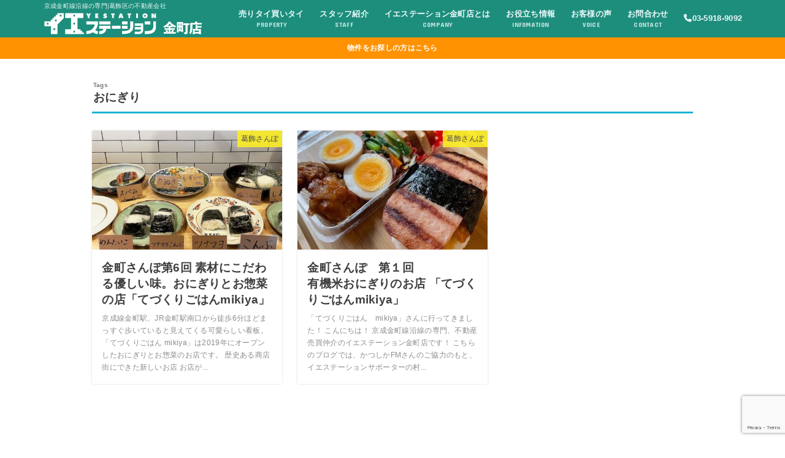

--- FILE ---
content_type: text/html; charset=UTF-8
request_url: https://yesfuji.com/tag/%E3%81%8A%E3%81%AB%E3%81%8E%E3%82%8A/
body_size: 19352
content:
<!doctype html>
<html dir="ltr" lang="ja" prefix="og: https://ogp.me/ns#">
<head>
<meta charset="utf-8">
<meta http-equiv="X-UA-Compatible" content="IE=edge">
<meta name="HandheldFriendly" content="True">
<meta name="MobileOptimized" content="320">
<meta name="viewport" content="width=device-width, initial-scale=1"/>
<link rel="pingback" href="https://yesfuji.com/xmlrpc.php">
<title>おにぎり - イエステーション金町店</title>

		<!-- All in One SEO 4.8.0 - aioseo.com -->
	<meta name="robots" content="max-image-preview:large" />
	<link rel="canonical" href="https://yesfuji.com/tag/%e3%81%8a%e3%81%ab%e3%81%8e%e3%82%8a/" />
	<meta name="generator" content="All in One SEO (AIOSEO) 4.8.0" />
		<script type="application/ld+json" class="aioseo-schema">
			{"@context":"https:\/\/schema.org","@graph":[{"@type":"BreadcrumbList","@id":"https:\/\/yesfuji.com\/tag\/%E3%81%8A%E3%81%AB%E3%81%8E%E3%82%8A\/#breadcrumblist","itemListElement":[{"@type":"ListItem","@id":"https:\/\/yesfuji.com\/#listItem","position":1,"name":"\u5bb6","item":"https:\/\/yesfuji.com\/","nextItem":{"@type":"ListItem","@id":"https:\/\/yesfuji.com\/tag\/%e3%81%8a%e3%81%ab%e3%81%8e%e3%82%8a\/#listItem","name":"\u304a\u306b\u304e\u308a"}},{"@type":"ListItem","@id":"https:\/\/yesfuji.com\/tag\/%e3%81%8a%e3%81%ab%e3%81%8e%e3%82%8a\/#listItem","position":2,"name":"\u304a\u306b\u304e\u308a","previousItem":{"@type":"ListItem","@id":"https:\/\/yesfuji.com\/#listItem","name":"\u5bb6"}}]},{"@type":"CollectionPage","@id":"https:\/\/yesfuji.com\/tag\/%E3%81%8A%E3%81%AB%E3%81%8E%E3%82%8A\/#collectionpage","url":"https:\/\/yesfuji.com\/tag\/%E3%81%8A%E3%81%AB%E3%81%8E%E3%82%8A\/","name":"\u304a\u306b\u304e\u308a - \u30a4\u30a8\u30b9\u30c6\u30fc\u30b7\u30e7\u30f3\u91d1\u753a\u5e97","inLanguage":"ja","isPartOf":{"@id":"https:\/\/yesfuji.com\/#website"},"breadcrumb":{"@id":"https:\/\/yesfuji.com\/tag\/%E3%81%8A%E3%81%AB%E3%81%8E%E3%82%8A\/#breadcrumblist"}},{"@type":"Organization","@id":"https:\/\/yesfuji.com\/#organization","name":"\u30a4\u30a8\u30b9\u30c6\u30fc\u30b7\u30e7\u30f3\u91d1\u753a\u5e97","description":"\u4eac\u6210\u91d1\u753a\u7dda\u6cbf\u7dda\u306e\u5c02\u9580|\u845b\u98fe\u533a\u306e\u4e0d\u52d5\u7523\u4f1a\u793e","url":"https:\/\/yesfuji.com\/","logo":{"@type":"ImageObject","url":"https:\/\/yesfuji.com\/wp-content\/uploads\/logo-1.png","@id":"https:\/\/yesfuji.com\/tag\/%E3%81%8A%E3%81%AB%E3%81%8E%E3%82%8A\/#organizationLogo","width":2000,"height":455},"image":{"@id":"https:\/\/yesfuji.com\/tag\/%E3%81%8A%E3%81%AB%E3%81%8E%E3%82%8A\/#organizationLogo"},"sameAs":["https:\/\/www.facebook.com\/yesfuji\/","https:\/\/twitter.com\/yesfuji","https:\/\/www.instagram.com\/kanamachi.yesfuji\/"]},{"@type":"WebSite","@id":"https:\/\/yesfuji.com\/#website","url":"https:\/\/yesfuji.com\/","name":"\u30a4\u30a8\u30b9\u30c6\u30fc\u30b7\u30e7\u30f3\u91d1\u753a\u5e97","description":"\u4eac\u6210\u91d1\u753a\u7dda\u6cbf\u7dda\u306e\u5c02\u9580|\u845b\u98fe\u533a\u306e\u4e0d\u52d5\u7523\u4f1a\u793e","inLanguage":"ja","publisher":{"@id":"https:\/\/yesfuji.com\/#organization"}}]}
		</script>
		<!-- All in One SEO -->

<link rel='dns-prefetch' href='//webfonts.xserver.jp' />
<link rel='dns-prefetch' href='//www.googletagmanager.com' />
<link rel='dns-prefetch' href='//fonts.googleapis.com' />
<link rel='dns-prefetch' href='//use.fontawesome.com' />
<link rel="alternate" type="application/rss+xml" title="イエステーション金町店 &raquo; フィード" href="https://yesfuji.com/feed/" />
<link rel="alternate" type="application/rss+xml" title="イエステーション金町店 &raquo; コメントフィード" href="https://yesfuji.com/comments/feed/" />
<link rel="alternate" type="application/rss+xml" title="イエステーション金町店 &raquo; おにぎり タグのフィード" href="https://yesfuji.com/tag/%e3%81%8a%e3%81%ab%e3%81%8e%e3%82%8a/feed/" />
<style id='wp-img-auto-sizes-contain-inline-css' type='text/css'>
img:is([sizes=auto i],[sizes^="auto," i]){contain-intrinsic-size:3000px 1500px}
/*# sourceURL=wp-img-auto-sizes-contain-inline-css */
</style>
<link rel='stylesheet' id='dashicons-css' href='https://yesfuji.com/wp-includes/css/dashicons.min.css' type='text/css' media='all' />
<link rel='stylesheet' id='thickbox-css' href='https://yesfuji.com/wp-includes/js/thickbox/thickbox.css' type='text/css' media='all' />
<style id='wp-emoji-styles-inline-css' type='text/css'>

	img.wp-smiley, img.emoji {
		display: inline !important;
		border: none !important;
		box-shadow: none !important;
		height: 1em !important;
		width: 1em !important;
		margin: 0 0.07em !important;
		vertical-align: -0.1em !important;
		background: none !important;
		padding: 0 !important;
	}
/*# sourceURL=wp-emoji-styles-inline-css */
</style>
<style id='wp-block-library-inline-css' type='text/css'>
:root{--wp-admin-theme-color:#007cba;--wp-admin-theme-color--rgb:0,124,186;--wp-admin-theme-color-darker-10:#006ba1;--wp-admin-theme-color-darker-10--rgb:0,107,161;--wp-admin-theme-color-darker-20:#005a87;--wp-admin-theme-color-darker-20--rgb:0,90,135;--wp-admin-border-width-focus:2px;--wp-block-synced-color:#7a00df;--wp-block-synced-color--rgb:122,0,223;--wp-bound-block-color:var(--wp-block-synced-color)}@media (min-resolution:192dpi){:root{--wp-admin-border-width-focus:1.5px}}.wp-element-button{cursor:pointer}:root{--wp--preset--font-size--normal:16px;--wp--preset--font-size--huge:42px}:root .has-very-light-gray-background-color{background-color:#eee}:root .has-very-dark-gray-background-color{background-color:#313131}:root .has-very-light-gray-color{color:#eee}:root .has-very-dark-gray-color{color:#313131}:root .has-vivid-green-cyan-to-vivid-cyan-blue-gradient-background{background:linear-gradient(135deg,#00d084,#0693e3)}:root .has-purple-crush-gradient-background{background:linear-gradient(135deg,#34e2e4,#4721fb 50%,#ab1dfe)}:root .has-hazy-dawn-gradient-background{background:linear-gradient(135deg,#faaca8,#dad0ec)}:root .has-subdued-olive-gradient-background{background:linear-gradient(135deg,#fafae1,#67a671)}:root .has-atomic-cream-gradient-background{background:linear-gradient(135deg,#fdd79a,#004a59)}:root .has-nightshade-gradient-background{background:linear-gradient(135deg,#330968,#31cdcf)}:root .has-midnight-gradient-background{background:linear-gradient(135deg,#020381,#2874fc)}.has-regular-font-size{font-size:1em}.has-larger-font-size{font-size:2.625em}.has-normal-font-size{font-size:var(--wp--preset--font-size--normal)}.has-huge-font-size{font-size:var(--wp--preset--font-size--huge)}.has-text-align-center{text-align:center}.has-text-align-left{text-align:left}.has-text-align-right{text-align:right}#end-resizable-editor-section{display:none}.aligncenter{clear:both}.items-justified-left{justify-content:flex-start}.items-justified-center{justify-content:center}.items-justified-right{justify-content:flex-end}.items-justified-space-between{justify-content:space-between}.screen-reader-text{word-wrap:normal!important;border:0;clip-path:inset(50%);height:1px;margin:-1px;overflow:hidden;padding:0;position:absolute;width:1px}.screen-reader-text:focus{background-color:#ddd;clip-path:none;color:#444;display:block;font-size:1em;height:auto;left:5px;line-height:normal;padding:15px 23px 14px;text-decoration:none;top:5px;width:auto;z-index:100000}html :where(.has-border-color){border-style:solid}html :where([style*=border-top-color]){border-top-style:solid}html :where([style*=border-right-color]){border-right-style:solid}html :where([style*=border-bottom-color]){border-bottom-style:solid}html :where([style*=border-left-color]){border-left-style:solid}html :where([style*=border-width]){border-style:solid}html :where([style*=border-top-width]){border-top-style:solid}html :where([style*=border-right-width]){border-right-style:solid}html :where([style*=border-bottom-width]){border-bottom-style:solid}html :where([style*=border-left-width]){border-left-style:solid}html :where(img[class*=wp-image-]){height:auto;max-width:100%}:where(figure){margin:0 0 1em}html :where(.is-position-sticky){--wp-admin--admin-bar--position-offset:var(--wp-admin--admin-bar--height,0px)}@media screen and (max-width:600px){html :where(.is-position-sticky){--wp-admin--admin-bar--position-offset:0px}}

/*# sourceURL=wp-block-library-inline-css */
</style><style id='wp-block-paragraph-inline-css' type='text/css'>
.is-small-text{font-size:.875em}.is-regular-text{font-size:1em}.is-large-text{font-size:2.25em}.is-larger-text{font-size:3em}.has-drop-cap:not(:focus):first-letter{float:left;font-size:8.4em;font-style:normal;font-weight:100;line-height:.68;margin:.05em .1em 0 0;text-transform:uppercase}body.rtl .has-drop-cap:not(:focus):first-letter{float:none;margin-left:.1em}p.has-drop-cap.has-background{overflow:hidden}:root :where(p.has-background){padding:1.25em 2.375em}:where(p.has-text-color:not(.has-link-color)) a{color:inherit}p.has-text-align-left[style*="writing-mode:vertical-lr"],p.has-text-align-right[style*="writing-mode:vertical-rl"]{rotate:180deg}
/*# sourceURL=https://yesfuji.com/wp-content/plugins/gutenberg/build/block-library/blocks/paragraph/style.css */
</style>
<style id='wp-block-heading-inline-css' type='text/css'>
h1.has-background,h2.has-background,h3.has-background,h4.has-background,h5.has-background,h6.has-background{padding:1.25em 2.375em}h1.has-text-align-left[style*=writing-mode]:where([style*=vertical-lr]),h1.has-text-align-right[style*=writing-mode]:where([style*=vertical-rl]),h2.has-text-align-left[style*=writing-mode]:where([style*=vertical-lr]),h2.has-text-align-right[style*=writing-mode]:where([style*=vertical-rl]),h3.has-text-align-left[style*=writing-mode]:where([style*=vertical-lr]),h3.has-text-align-right[style*=writing-mode]:where([style*=vertical-rl]),h4.has-text-align-left[style*=writing-mode]:where([style*=vertical-lr]),h4.has-text-align-right[style*=writing-mode]:where([style*=vertical-rl]),h5.has-text-align-left[style*=writing-mode]:where([style*=vertical-lr]),h5.has-text-align-right[style*=writing-mode]:where([style*=vertical-rl]),h6.has-text-align-left[style*=writing-mode]:where([style*=vertical-lr]),h6.has-text-align-right[style*=writing-mode]:where([style*=vertical-rl]){rotate:180deg}
/*# sourceURL=https://yesfuji.com/wp-content/plugins/gutenberg/build/block-library/blocks/heading/style.css */
</style>
<style id='global-styles-inline-css' type='text/css'>
:root{--wp--preset--aspect-ratio--square: 1;--wp--preset--aspect-ratio--4-3: 4/3;--wp--preset--aspect-ratio--3-4: 3/4;--wp--preset--aspect-ratio--3-2: 3/2;--wp--preset--aspect-ratio--2-3: 2/3;--wp--preset--aspect-ratio--16-9: 16/9;--wp--preset--aspect-ratio--9-16: 9/16;--wp--preset--color--black: #000;--wp--preset--color--cyan-bluish-gray: #abb8c3;--wp--preset--color--white: #fff;--wp--preset--color--pale-pink: #f78da7;--wp--preset--color--vivid-red: #cf2e2e;--wp--preset--color--luminous-vivid-orange: #ff6900;--wp--preset--color--luminous-vivid-amber: #fcb900;--wp--preset--color--light-green-cyan: #7bdcb5;--wp--preset--color--vivid-green-cyan: #00d084;--wp--preset--color--pale-cyan-blue: #8ed1fc;--wp--preset--color--vivid-cyan-blue: #0693e3;--wp--preset--color--vivid-purple: #9b51e0;--wp--preset--color--mainttlbg: #1bb4d3;--wp--preset--color--mainttltext: #ffffff;--wp--preset--gradient--vivid-cyan-blue-to-vivid-purple: linear-gradient(135deg,rgba(6,147,227,1) 0%,rgb(155,81,224) 100%);--wp--preset--gradient--light-green-cyan-to-vivid-green-cyan: linear-gradient(135deg,rgb(122,220,180) 0%,rgb(0,208,130) 100%);--wp--preset--gradient--luminous-vivid-amber-to-luminous-vivid-orange: linear-gradient(135deg,rgba(252,185,0,1) 0%,rgba(255,105,0,1) 100%);--wp--preset--gradient--luminous-vivid-orange-to-vivid-red: linear-gradient(135deg,rgba(255,105,0,1) 0%,rgb(207,46,46) 100%);--wp--preset--gradient--very-light-gray-to-cyan-bluish-gray: linear-gradient(135deg,rgb(238,238,238) 0%,rgb(169,184,195) 100%);--wp--preset--gradient--cool-to-warm-spectrum: linear-gradient(135deg,rgb(74,234,220) 0%,rgb(151,120,209) 20%,rgb(207,42,186) 40%,rgb(238,44,130) 60%,rgb(251,105,98) 80%,rgb(254,248,76) 100%);--wp--preset--gradient--blush-light-purple: linear-gradient(135deg,rgb(255,206,236) 0%,rgb(152,150,240) 100%);--wp--preset--gradient--blush-bordeaux: linear-gradient(135deg,rgb(254,205,165) 0%,rgb(254,45,45) 50%,rgb(107,0,62) 100%);--wp--preset--gradient--luminous-dusk: linear-gradient(135deg,rgb(255,203,112) 0%,rgb(199,81,192) 50%,rgb(65,88,208) 100%);--wp--preset--gradient--pale-ocean: linear-gradient(135deg,rgb(255,245,203) 0%,rgb(182,227,212) 50%,rgb(51,167,181) 100%);--wp--preset--gradient--electric-grass: linear-gradient(135deg,rgb(202,248,128) 0%,rgb(113,206,126) 100%);--wp--preset--gradient--midnight: linear-gradient(135deg,rgb(2,3,129) 0%,rgb(40,116,252) 100%);--wp--preset--font-size--small: 13px;--wp--preset--font-size--medium: 20px;--wp--preset--font-size--large: 36px;--wp--preset--font-size--x-large: 42px;--wp--preset--spacing--20: 0.44rem;--wp--preset--spacing--30: 0.67rem;--wp--preset--spacing--40: 1rem;--wp--preset--spacing--50: 1.5rem;--wp--preset--spacing--60: 2.25rem;--wp--preset--spacing--70: 3.38rem;--wp--preset--spacing--80: 5.06rem;--wp--preset--shadow--natural: 6px 6px 9px rgba(0, 0, 0, 0.2);--wp--preset--shadow--deep: 12px 12px 50px rgba(0, 0, 0, 0.4);--wp--preset--shadow--sharp: 6px 6px 0px rgba(0, 0, 0, 0.2);--wp--preset--shadow--outlined: 6px 6px 0px -3px rgba(255, 255, 255, 1), 6px 6px rgba(0, 0, 0, 1);--wp--preset--shadow--crisp: 6px 6px 0px rgba(0, 0, 0, 1);}:where(.is-layout-flex){gap: 0.5em;}:where(.is-layout-grid){gap: 0.5em;}body .is-layout-flex{display: flex;}.is-layout-flex{flex-wrap: wrap;align-items: center;}.is-layout-flex > :is(*, div){margin: 0;}body .is-layout-grid{display: grid;}.is-layout-grid > :is(*, div){margin: 0;}:where(.wp-block-columns.is-layout-flex){gap: 2em;}:where(.wp-block-columns.is-layout-grid){gap: 2em;}:where(.wp-block-post-template.is-layout-flex){gap: 1.25em;}:where(.wp-block-post-template.is-layout-grid){gap: 1.25em;}.has-black-color{color: var(--wp--preset--color--black) !important;}.has-cyan-bluish-gray-color{color: var(--wp--preset--color--cyan-bluish-gray) !important;}.has-white-color{color: var(--wp--preset--color--white) !important;}.has-pale-pink-color{color: var(--wp--preset--color--pale-pink) !important;}.has-vivid-red-color{color: var(--wp--preset--color--vivid-red) !important;}.has-luminous-vivid-orange-color{color: var(--wp--preset--color--luminous-vivid-orange) !important;}.has-luminous-vivid-amber-color{color: var(--wp--preset--color--luminous-vivid-amber) !important;}.has-light-green-cyan-color{color: var(--wp--preset--color--light-green-cyan) !important;}.has-vivid-green-cyan-color{color: var(--wp--preset--color--vivid-green-cyan) !important;}.has-pale-cyan-blue-color{color: var(--wp--preset--color--pale-cyan-blue) !important;}.has-vivid-cyan-blue-color{color: var(--wp--preset--color--vivid-cyan-blue) !important;}.has-vivid-purple-color{color: var(--wp--preset--color--vivid-purple) !important;}.has-black-background-color{background-color: var(--wp--preset--color--black) !important;}.has-cyan-bluish-gray-background-color{background-color: var(--wp--preset--color--cyan-bluish-gray) !important;}.has-white-background-color{background-color: var(--wp--preset--color--white) !important;}.has-pale-pink-background-color{background-color: var(--wp--preset--color--pale-pink) !important;}.has-vivid-red-background-color{background-color: var(--wp--preset--color--vivid-red) !important;}.has-luminous-vivid-orange-background-color{background-color: var(--wp--preset--color--luminous-vivid-orange) !important;}.has-luminous-vivid-amber-background-color{background-color: var(--wp--preset--color--luminous-vivid-amber) !important;}.has-light-green-cyan-background-color{background-color: var(--wp--preset--color--light-green-cyan) !important;}.has-vivid-green-cyan-background-color{background-color: var(--wp--preset--color--vivid-green-cyan) !important;}.has-pale-cyan-blue-background-color{background-color: var(--wp--preset--color--pale-cyan-blue) !important;}.has-vivid-cyan-blue-background-color{background-color: var(--wp--preset--color--vivid-cyan-blue) !important;}.has-vivid-purple-background-color{background-color: var(--wp--preset--color--vivid-purple) !important;}.has-black-border-color{border-color: var(--wp--preset--color--black) !important;}.has-cyan-bluish-gray-border-color{border-color: var(--wp--preset--color--cyan-bluish-gray) !important;}.has-white-border-color{border-color: var(--wp--preset--color--white) !important;}.has-pale-pink-border-color{border-color: var(--wp--preset--color--pale-pink) !important;}.has-vivid-red-border-color{border-color: var(--wp--preset--color--vivid-red) !important;}.has-luminous-vivid-orange-border-color{border-color: var(--wp--preset--color--luminous-vivid-orange) !important;}.has-luminous-vivid-amber-border-color{border-color: var(--wp--preset--color--luminous-vivid-amber) !important;}.has-light-green-cyan-border-color{border-color: var(--wp--preset--color--light-green-cyan) !important;}.has-vivid-green-cyan-border-color{border-color: var(--wp--preset--color--vivid-green-cyan) !important;}.has-pale-cyan-blue-border-color{border-color: var(--wp--preset--color--pale-cyan-blue) !important;}.has-vivid-cyan-blue-border-color{border-color: var(--wp--preset--color--vivid-cyan-blue) !important;}.has-vivid-purple-border-color{border-color: var(--wp--preset--color--vivid-purple) !important;}.has-vivid-cyan-blue-to-vivid-purple-gradient-background{background: var(--wp--preset--gradient--vivid-cyan-blue-to-vivid-purple) !important;}.has-light-green-cyan-to-vivid-green-cyan-gradient-background{background: var(--wp--preset--gradient--light-green-cyan-to-vivid-green-cyan) !important;}.has-luminous-vivid-amber-to-luminous-vivid-orange-gradient-background{background: var(--wp--preset--gradient--luminous-vivid-amber-to-luminous-vivid-orange) !important;}.has-luminous-vivid-orange-to-vivid-red-gradient-background{background: var(--wp--preset--gradient--luminous-vivid-orange-to-vivid-red) !important;}.has-very-light-gray-to-cyan-bluish-gray-gradient-background{background: var(--wp--preset--gradient--very-light-gray-to-cyan-bluish-gray) !important;}.has-cool-to-warm-spectrum-gradient-background{background: var(--wp--preset--gradient--cool-to-warm-spectrum) !important;}.has-blush-light-purple-gradient-background{background: var(--wp--preset--gradient--blush-light-purple) !important;}.has-blush-bordeaux-gradient-background{background: var(--wp--preset--gradient--blush-bordeaux) !important;}.has-luminous-dusk-gradient-background{background: var(--wp--preset--gradient--luminous-dusk) !important;}.has-pale-ocean-gradient-background{background: var(--wp--preset--gradient--pale-ocean) !important;}.has-electric-grass-gradient-background{background: var(--wp--preset--gradient--electric-grass) !important;}.has-midnight-gradient-background{background: var(--wp--preset--gradient--midnight) !important;}.has-small-font-size{font-size: var(--wp--preset--font-size--small) !important;}.has-medium-font-size{font-size: var(--wp--preset--font-size--medium) !important;}.has-large-font-size{font-size: var(--wp--preset--font-size--large) !important;}.has-x-large-font-size{font-size: var(--wp--preset--font-size--x-large) !important;}
/*# sourceURL=global-styles-inline-css */
</style>

<style id='classic-theme-styles-inline-css' type='text/css'>
/*! This file is auto-generated */
.wp-block-button__link{color:#fff;background-color:#32373c;border-radius:9999px;box-shadow:none;text-decoration:none;padding:calc(.667em + 2px) calc(1.333em + 2px);font-size:1.125em}.wp-block-file__button{background:#32373c;color:#fff;text-decoration:none}
/*# sourceURL=/wp-includes/css/classic-themes.min.css */
</style>
<link rel='stylesheet' id='contact-form-7-css' href='https://yesfuji.com/wp-content/plugins/contact-form-7/includes/css/styles.css?ver=6.0.4' type='text/css' media='all' />
<link rel='stylesheet' id='toc-screen-css' href='https://yesfuji.com/wp-content/plugins/table-of-contents-plus/screen.min.css?ver=2411.1' type='text/css' media='all' />
<link rel='stylesheet' id='stk_style-css' href='https://yesfuji.com/wp-content/themes/jstork19/style.css?ver=2.9.3' type='text/css' media='all' />
<style id='stk_style-inline-css' type='text/css'>
@media only screen and (min-width:980px){.sidebar_none #main{margin:0 auto;width:100%;max-width:inherit}.sidebar_none .archives-list.card-list::after,.sidebar_none .archives-list.card-list .post-list{width:calc(33.3333% - 1em)}.sidebar_none .archives-list.card-list::after{content:""}.sidebar_none .archives-list:not(.card-list){margin:2em auto 0;max-width:800px}}
@media only screen and (max-width:480px){#toc_container{font-size:90%}}#toc_container{width:100%!important;padding:1.2em;border:5px solid rgba(100,100,100,.2)}#toc_container li{margin:1em 0;font-weight:bold}#toc_container li li{font-weight:normal;margin:.5em 0}#toc_container li::before{content:none}#toc_container .toc_number{display:inline-block;font-weight:bold;font-size:75%;background-color:var(--main-ttl-bg);color:var(--main-ttl-color);min-width:2.1em;min-height:2.1em;line-height:2.1;text-align:center;border-radius:1em;margin-right:.3em;padding:0 7px}#toc_container a{color:inherit;text-decoration:none}#toc_container a:hover{text-decoration:underline}#toc_container p.toc_title{max-width:580px;font-weight:bold;text-align:left;margin:0 auto;font-size:100%;vertical-align:middle}#toc_container .toc_title::before{display:inline-block;font-family:"Font Awesome 5 Free";font-weight:900;content:"\f03a";margin-right:.8em;margin-left:.4em;transform:scale(1.4);color:var(--main-ttl-bg)}#toc_container .toc_title .toc_toggle{font-size:80%;font-weight:normal;margin-left:.2em}#toc_container .toc_list{max-width:580px;margin-left:auto;margin-right:auto}#toc_container .toc_list>li{padding-left:0}
:root{--main-text-color:#3E3E3E;--main-link-color:#1bb4d3;--main-link-color-hover:#E69B9B;--main-ttl-bg:#1bb4d3;--main-ttl-bg-rgba:rgba(27,180,211,.1);--main-ttl-color:#fff;--header-bg:#1e8e7c;--header-logo-color:#ee2;--header-text-color:#edf9fc;--inner-content-bg:#fff;--label-bg:#fcee21;--label-text-color:#3e3e3e;--slider-text-color:#444;--side-text-color:#3e3e3e;--footer-bg:#1e8e7c;--footer-text-color:#fff;--footer-link-color:#fff;--new-mark-bg:#1e8e7c;--oc-box-blue:#82c8e2;--oc-box-blue-inner:#d4f3ff;--oc-box-red:#ee5656;--oc-box-red-inner:#feeeed;--oc-box-yellow:#ded647;--oc-box-yellow-inner:#fff8d4;--oc-box-green:#79e37c;--oc-box-green-inner:#d8f7c3;--oc-box-pink:#f7b2b2;--oc-box-pink-inner:#fee;--oc-box-gray:#9c9c9c;--oc-box-gray-inner:#f5f5f5;--oc-box-black:#313131;--oc-box-black-inner:#404040;--oc-btn-rich_yellow:#f7cf2e;--oc-btn-rich_yellow-sdw:#ecb254;--oc-btn-rich_pink:#ee5656;--oc-btn-rich_pink-sdw:#d34e4e;--oc-btn-rich_orange:#ef9b2f;--oc-btn-rich_orange-sdw:#cc8c23;--oc-btn-rich_green:#39cd75;--oc-btn-rich_green-sdw:#1eae59;--oc-btn-rich_blue:#19b4ce;--oc-btn-rich_blue-sdw:#07889d;--oc-base-border-color:rgba(125,125,125,.3)}
/*# sourceURL=stk_style-inline-css */
</style>
<link rel='stylesheet' id='stk_child-style-css' href='https://yesfuji.com/wp-content/themes/jstork19_custom/style.css' type='text/css' media='all' />
<link rel='stylesheet' id='stk_iconfont_style-css' href='https://yesfuji.com/wp-content/themes/jstork19/webfonts/skticon/style.css' type='text/css' media='all' />
<link rel='stylesheet' id='gf_font-css' href='https://fonts.googleapis.com/css?family=Concert+One&#038;display=swap' type='text/css' media='all' />
<style id='gf_font-inline-css' type='text/css'>
.gf {font-family: "Concert One", "游ゴシック", "Yu Gothic", "游ゴシック体", "YuGothic", "Hiragino Kaku Gothic ProN", Meiryo, sans-serif;}
/*# sourceURL=gf_font-inline-css */
</style>
<link rel='stylesheet' id='fontawesome-css' href='https://use.fontawesome.com/releases/v5.13.0/css/all.css' type='text/css' media='all' />
<style id='akismet-widget-style-inline-css' type='text/css'>

			.a-stats {
				--akismet-color-mid-green: #357b49;
				--akismet-color-white: #fff;
				--akismet-color-light-grey: #f6f7f7;

				max-width: 350px;
				width: auto;
			}

			.a-stats * {
				all: unset;
				box-sizing: border-box;
			}

			.a-stats strong {
				font-weight: 600;
			}

			.a-stats a.a-stats__link,
			.a-stats a.a-stats__link:visited,
			.a-stats a.a-stats__link:active {
				background: var(--akismet-color-mid-green);
				border: none;
				box-shadow: none;
				border-radius: 8px;
				color: var(--akismet-color-white);
				cursor: pointer;
				display: block;
				font-family: -apple-system, BlinkMacSystemFont, 'Segoe UI', 'Roboto', 'Oxygen-Sans', 'Ubuntu', 'Cantarell', 'Helvetica Neue', sans-serif;
				font-weight: 500;
				padding: 12px;
				text-align: center;
				text-decoration: none;
				transition: all 0.2s ease;
			}

			/* Extra specificity to deal with TwentyTwentyOne focus style */
			.widget .a-stats a.a-stats__link:focus {
				background: var(--akismet-color-mid-green);
				color: var(--akismet-color-white);
				text-decoration: none;
			}

			.a-stats a.a-stats__link:hover {
				filter: brightness(110%);
				box-shadow: 0 4px 12px rgba(0, 0, 0, 0.06), 0 0 2px rgba(0, 0, 0, 0.16);
			}

			.a-stats .count {
				color: var(--akismet-color-white);
				display: block;
				font-size: 1.5em;
				line-height: 1.4;
				padding: 0 13px;
				white-space: nowrap;
			}
		
/*# sourceURL=akismet-widget-style-inline-css */
</style>
<link rel='stylesheet' id='fancybox-css' href='https://yesfuji.com/wp-content/plugins/easy-fancybox/fancybox/1.5.4/jquery.fancybox.min.css' type='text/css' media='screen' />
<script type="text/javascript" src="https://yesfuji.com/wp-includes/js/jquery/jquery.min.js?ver=3.7.1" id="jquery-core-js"></script>
<script type="text/javascript" src="https://yesfuji.com/wp-includes/js/jquery/jquery-migrate.min.js?ver=3.4.1" id="jquery-migrate-js"></script>
<script type="text/javascript" src="//webfonts.xserver.jp/js/xserverv3.js?fadein=0&amp;ver=2.0.8" id="typesquare_std-js"></script>
<script type="text/javascript" src="https://yesfuji.com/wp-content/plugins/gutenberg/build/hooks/index.min.js?ver=84e753e2b66eb7028d38" id="wp-hooks-js"></script>
<script type="text/javascript" src="https://yesfuji.com/wp-content/plugins/gutenberg/build/i18n/index.min.js?ver=bd5a2533e717a1043151" id="wp-i18n-js"></script>
<script type="text/javascript" id="wp-i18n-js-after">
/* <![CDATA[ */
wp.i18n.setLocaleData( { 'text direction\u0004ltr': [ 'ltr' ] } );
//# sourceURL=wp-i18n-js-after
/* ]]> */
</script>
<script type="text/javascript" src="https://yesfuji.com/wp-content/plugins/fudou/js/jquery.matchHeight-min.js" id="jquery-matchHeight-js"></script>
<script type="text/javascript" src="https://yesfuji.com/wp-includes/js/imagesloaded.min.js" id="fudou_imagesloaded-js"></script>
<script type="text/javascript" src="https://yesfuji.com/wp-content/plugins/fudou/js/util.min.js" id="util-js"></script>

<!-- Site Kit によって追加された Google タグ（gtag.js）スニペット -->

<!-- Google アナリティクス スニペット (Site Kit が追加) -->
<script type="text/javascript" src="https://www.googletagmanager.com/gtag/js?id=G-SMJCW8QNBN" id="google_gtagjs-js" async></script>
<script type="text/javascript" id="google_gtagjs-js-after">
/* <![CDATA[ */
window.dataLayer = window.dataLayer || [];function gtag(){dataLayer.push(arguments);}
gtag("set","linker",{"domains":["yesfuji.com"]});
gtag("js", new Date());
gtag("set", "developer_id.dZTNiMT", true);
gtag("config", "G-SMJCW8QNBN");
//# sourceURL=google_gtagjs-js-after
/* ]]> */
</script>

<!-- Site Kit によって追加された終了 Google タグ（gtag.js）スニペット -->
<link rel="https://api.w.org/" href="https://yesfuji.com/wp-json/" /><link rel="alternate" title="JSON" type="application/json" href="https://yesfuji.com/wp-json/wp/v2/tags/65" />
<style type="text/css">  a.ccl {    max-width: 501px;  }  .ccl--hover-shadow:hover {    box-shadow: 0px 2px 3px 3px #0000000d;  }@media screen and (max-width: 640px) {  .ccl {    padding: 28px;    border-radius: 6px;  }  a.ccl {    max-width: 500px;  }  .ccl-sp--card {    display: block;  }  .ccl-sp--list {    display: flex;  }  .ccl-sp__thumbnail--card {  		max-width: none;  		min-width: none;  		min-height: none;  }  .ccl-sp__thumbnail--list {  		max-width: 30%;  		min-width: 140px;  		min-height: 140px;  }  .ccl__title , .ccl__description {    display: none;  }  .ccl-sp__title , .ccl-sp__description {    display: block;  }  .ccl-sp__title {    font-size: 22px;  }  .ccl-sp__description {    font-size: 14px;    margin-top: 6px;  }  .ccl-sp__info--card {    margin-top: 6px;    margin-left: 0;  }  .ccl-sp__info--list {    margin-top: 0;    margin-left: 6px;  }}</style>
<!-- Fudousan Plugin Ver.5.8.1 -->
<meta name="generator" content="Site Kit by Google 1.147.0" /><style type='text/css'>
#post-10898 h1,#post-10898 h2,#post-10898 h3,#post-10898 h1:lang(ja),#post-10898 h2:lang(ja),#post-10898 h3:lang(ja),#post-10898 .entry-title:lang(ja){ font-family: "丸フォーク M";}#post-10898 h4,#post-10898 h5,#post-10898 h6,#post-10898 h4:lang(ja),#post-10898 h5:lang(ja),#post-10898 h6:lang(ja),#post-10898 div.entry-meta span:lang(ja),#post-10898 footer.entry-footer span:lang(ja){ font-family: "丸フォーク M";}#post-10898.hentry,#post-10898 .entry-content p,#post-10898 .post-inner.entry-content p,#post-10898 #comments div:lang(ja){ font-family: "新ゴ R";}#post-10898 strong,#post-10898 b,#post-10898 #comments .comment-author .fn:lang(ja){ font-family: "新ゴ B";}#post-1573 h1,#post-1573 h2,#post-1573 h3,#post-1573 h1:lang(ja),#post-1573 h2:lang(ja),#post-1573 h3:lang(ja),#post-1573 .entry-title:lang(ja){ font-family: "丸フォーク M";}#post-1573 h4,#post-1573 h5,#post-1573 h6,#post-1573 h4:lang(ja),#post-1573 h5:lang(ja),#post-1573 h6:lang(ja),#post-1573 div.entry-meta span:lang(ja),#post-1573 footer.entry-footer span:lang(ja){ font-family: "丸フォーク M";}#post-1573.hentry,#post-1573 .entry-content p,#post-1573 .post-inner.entry-content p,#post-1573 #comments div:lang(ja){ font-family: "新ゴ R";}#post-1573 strong,#post-1573 b,#post-1573 #comments .comment-author .fn:lang(ja){ font-family: "新ゴ B";}</style>
		<script>
			document.documentElement.className = document.documentElement.className.replace('no-js', 'js');
		</script>
				<style>
			.no-js img.lazyload {
				display: none;
			}

			figure.wp-block-image img.lazyloading {
				min-width: 150px;
			}

						.lazyload, .lazyloading {
				opacity: 0;
			}

			.lazyloaded {
				opacity: 1;
				transition: opacity 400ms;
				transition-delay: 0ms;
			}

					</style>
		<!-- Meta Pixel Code -->
<script>
!function(f,b,e,v,n,t,s)
{if(f.fbq)return;n=f.fbq=function(){n.callMethod?
n.callMethod.apply(n,arguments):n.queue.push(arguments)};
if(!f._fbq)f._fbq=n;n.push=n;n.loaded=!0;n.version='2.0';
n.queue=[];t=b.createElement(e);t.async=!0;
t.src=v;s=b.getElementsByTagName(e)[0];
s.parentNode.insertBefore(t,s)}(window, document,'script',
'https://connect.facebook.net/en_US/fbevents.js');
fbq('init', '1738292009974899');
fbq('track', 'PageView');
</script>
<noscript><img height="1" width="1" style="display:none"
src="https://www.facebook.com/tr?id=1738292009974899&ev=PageView&noscript=1"
/></noscript>
<!-- End Meta Pixel Code --><style type="text/css" id="custom-background-css">
body.custom-background { background-color: #ffffff; }
</style>
	
<!-- Google タグ マネージャー スニペット (Site Kit が追加) -->
<script type="text/javascript">
/* <![CDATA[ */

			( function( w, d, s, l, i ) {
				w[l] = w[l] || [];
				w[l].push( {'gtm.start': new Date().getTime(), event: 'gtm.js'} );
				var f = d.getElementsByTagName( s )[0],
					j = d.createElement( s ), dl = l != 'dataLayer' ? '&l=' + l : '';
				j.async = true;
				j.src = 'https://www.googletagmanager.com/gtm.js?id=' + i + dl;
				f.parentNode.insertBefore( j, f );
			} )( window, document, 'script', 'dataLayer', 'GTM-TZJWSP6D' );
			
/* ]]> */
</script>

<!-- (ここまで) Google タグ マネージャー スニペット (Site Kit が追加) -->
<link rel="icon" href="https://yesfuji.com/wp-content/uploads/2021/11/cropped-icon-512x512-2-32x32.png" sizes="32x32" />
<link rel="icon" href="https://yesfuji.com/wp-content/uploads/2021/11/cropped-icon-512x512-2-192x192.png" sizes="192x192" />
<link rel="apple-touch-icon" href="https://yesfuji.com/wp-content/uploads/2021/11/cropped-icon-512x512-2-180x180.png" />
<meta name="msapplication-TileImage" content="https://yesfuji.com/wp-content/uploads/2021/11/cropped-icon-512x512-2-270x270.png" />
		<style type="text/css" id="wp-custom-css">
			li.ippan {
    font-size: 1.8em;
    line-height: 1.8em;
    font-weight: bold;
}
li.kaiin {
    font-size: 1.8em;
    line-height: 1.8em;
    font-weight: bold;
}
.first_word {
    background: #F79928;
    display: inline-block;
    border-radius: 5px;
    color: #fff;
    padding: 0 8px;
    font-size: 0.6em;
    margin: 0 5px 0 0;
    line-height: 2.2em;
}
.second_word {
    background: #1E8E7C;
    display: inline-block;
    border-radius: 5px;
    color: #fff;
    padding: 0 8px;
    font-size: 0.6em;
    margin: 0 5px 0 0;
    line-height: 2.2em;
}

h4 {
  position: relative;
  color: white;
  padding: 1rem 3rem;
  color: #fff;
  border-radius: 100vh;
  background-image: -webkit-gradient(linear, right top, left top, from(#ff9200), to(#ff9200 ));
  background-image: -webkit-linear-gradient(right, #ff9200 0%, #ff9200  100%);
  background-image: linear-gradient(to left, #ff9200 0%, #ff9200  100%);
  line-height: 1.4;
  padding: 0.5em 0.5em 0.5em 1.8em;
}

h4:before {
  font-family: "Font Awesome 5 Free";
  content: "\f14a";
  font-weight: 900;
  position: absolute;
  left : 0.8em; /*左端からのアイコンまでの距離*/
}


/* ボタン全体 */
.flowbtn{
font-family:'Arial',sans-serif;/* 好きなフォントを指定してね */
border-radius:4px;
position:relative;
display:inline-block;
width:66px;
height:58px;
font-size:30px;
color:#fff!important;
transition:.5s;
text-decoration:none;
box-shadow:0 1px 2px #999;
}
.flowbtn i{
position:relative;
bottom:5px;
}
/* Twitter */
.fl_tw1{
background:#55acee;
}
/* Facebook */
.fl_fb1{
background:#3b5998;
}
/* はてブ */
.fl_hb1{
background:#1ba5dc;
}
/* Pocket */
.fl_pk1{
background:#ef3f56;
}
/* Feedly */
.fl_fd1{
background:#6cc655;
}
/* YouTube */
.fl_yu1{
background:#fc0d1c;
}
/* LINE */
.fl_li1{
background:#00c300;
}
/* 問い合わせ */
.fl_ma1{
background:#f3981d;	
}
/* Instagram紫グラデ背景 */
.insta_btn1{
background:-webkit-linear-gradient(135deg, #427eff 0%, #f13f79 70%) no-repeat;
background:linear-gradient(135deg, #427eff 0%, #f13f79 70%) no-repeat;
overflow:hidden;
}
/* Instagramオレンジグラデ背景 */
.insta_btn1:before{
content: '';
position:absolute;
top:33px;
left:-20px;
width:80px;
height:50px;
background:-webkit-radial-gradient(#ffdb2c 10%, rgba(255, 105, 34, 0.65) 55%, rgba(255, 88, 96, 0) 70%);
background:radial-gradient(#ffdb2c 5%, rgba(255, 105, 34, 0.65) 55%, rgba(255, 88, 96, 0) 70%);
}
/* ボタン内テキスト調整 */
.flowbtn div{
font-size:11px;	
font-weight:bold;
letter-spacing:0;
position:relative;
bottom:22px;
}
/* ボタンマウスホバー時 */
.flowbtn:hover{
-webkit-transform:translateY(-5px);
-ms-transform:translateY(-5px);
transform:translateY(-5px);
text-decoration:none;
}
/* ulタグの内側余白を０にする */
ul.snsbtniti{
padding:0!important;
}
/* ボタン全体の位置調整 */
.snsbtniti{
display:flex;
flex-flow:row wrap;
justify-content:space-around;
}
/* ボタン同士の余白調整 */
.snsbtniti li{
flex:0 0 25%;
text-align:center!important;
}

.single div#content {
width: 87%;
    margin-left: auto;
    margin-right: auto;
}
input.wpcf7-form-control.wpcf7-submit.has-spinner {
    margin-top: 20px;
}

.single .wp-caption img, .wp-block-image img {
padding:20px;
}
.single p.typesquare_option {
font-size: 1.3em;
}
.single a.typesquare_option {
font-size: 1.3em;
}		</style>
			<link
  rel="stylesheet"
  href="https://unpkg.com/swiper@7/swiper-bundle.min.css"
/>

<script src="https://unpkg.com/swiper@7/swiper-bundle.min.js"></script>
<!-- Global site tag (gtag.js) - Google Analytics -->
<script async src="https://www.googletagmanager.com/gtag/js?id=G-SMJCW8QNBN"></script>
	<script src="https://kit.fontawesome.com/f0704e5e85.js" crossorigin="anonymous"></script>
<script>
  window.dataLayer = window.dataLayer || [];
  function gtag(){dataLayer.push(arguments);}
  gtag('js', new Date());

  gtag('config', 'G-SMJCW8QNBN');
</script>
</head>
<body data-rsssl=1 class="archive tag tag-65 custom-background wp-custom-logo wp-embed-responsive wp-theme-jstork19 wp-child-theme-jstork19_custom jstork19 sidebar_none fixhead-active bgfull">
		<!-- Google タグ マネージャー (noscript) スニペット (Site Kit が追加) -->
		<noscript>
			<iframe src="https://www.googletagmanager.com/ns.html?id=GTM-TZJWSP6D" height="0" width="0" style="display:none;visibility:hidden"></iframe>
		</noscript>
		<!-- (ここまで) Google タグ マネージャー (noscript) スニペット (Site Kit が追加) -->
		
<div id="container">

<header id="header" class="header stk_header"><div id="inner-header" class="wrap"><div id="site__logo" class="fs_m"><p class="site_description">京成金町線沿線の専門|葛飾区の不動産会社</p><p class="h1 img"><a href="https://yesfuji.com/" class="custom-logo-link" rel="home"><img width="551" height="75" data-src="https://yesfuji.com/wp-content/uploads/2021/11/cropped-logo_w.png" class="custom-logo lazyload" alt="イエステーション金町店" decoding="async" data-srcset="https://yesfuji.com/wp-content/uploads/2021/11/cropped-logo_w.png 551w, https://yesfuji.com/wp-content/uploads/2021/11/cropped-logo_w-300x41.png 300w, https://yesfuji.com/wp-content/uploads/2021/11/cropped-logo_w-485x66.png 485w" data-sizes="(max-width: 551px) 100vw, 551px" src="[data-uri]" style="--smush-placeholder-width: 551px; --smush-placeholder-aspect-ratio: 551/75;" /></a></p></div><nav id="g_nav" class="menu-%e3%82%b0%e3%83%ad%e3%83%bc%e3%83%90%e3%83%ab%e3%83%a1%e3%83%8b%e3%83%a5%e3%83%bc-container"><ul id="ul__g_nav" class="menu"><li id="menu-item-54" class="menu-item menu-item-type-post_type menu-item-object-page menu-item-has-children menu-item-54"><a href="https://yesfuji.com/find/"><span class="gnav_ttl">売りタイ買いタイ</span><span class="gf">PROPERTY</span></a>
<ul class="sub-menu">
	<li id="menu-item-349" class="menu-item menu-item-type-post_type menu-item-object-page menu-item-349"><a href="https://yesfuji.com/sale/"><span class="gnav_ttl">物件を売る</span><span class="gf">SELL</span></a></li>
	<li id="menu-item-350" class="menu-item menu-item-type-post_type menu-item-object-page menu-item-350"><a href="https://yesfuji.com/find/">物件を探す</a></li>
</ul>
</li>
<li id="menu-item-333" class="menu-item menu-item-type-post_type menu-item-object-page menu-item-333"><a href="https://yesfuji.com/staff/"><span class="gnav_ttl">スタッフ紹介</span><span class="gf">STAFF</span></a></li>
<li id="menu-item-56" class="menu-item menu-item-type-post_type menu-item-object-page menu-item-has-children menu-item-56"><a href="https://yesfuji.com/company/"><span class="gnav_ttl">イエステーション金町店とは</span><span class="gf">COMPANY</span></a>
<ul class="sub-menu">
	<li id="menu-item-334" class="menu-item menu-item-type-post_type menu-item-object-page menu-item-334"><a href="https://yesfuji.com/company/">会社紹介</a></li>
	<li id="menu-item-538" class="menu-item menu-item-type-post_type menu-item-object-page menu-item-538"><a href="https://yesfuji.com/service/">サービス紹介</a></li>
</ul>
</li>
<li id="menu-item-204" class="menu-item menu-item-type-post_type menu-item-object-page menu-item-204"><a href="https://yesfuji.com/info/"><span class="gnav_ttl">お役立ち情報</span><span class="gf">INFOMATION</span></a></li>
<li id="menu-item-59" class="menu-item menu-item-type-post_type menu-item-object-page menu-item-59"><a href="https://yesfuji.com/voice/"><span class="gnav_ttl">お客様の声</span><span class="gf">VOICE</span></a></li>
<li id="menu-item-60" class="menu-item menu-item-type-post_type menu-item-object-page menu-item-60"><a href="https://yesfuji.com/contact/"><span class="gnav_ttl">お問合わせ</span><span class="gf">CONTACT</span></a></li>
<li id="menu-item-2656" class="menu-item menu-item-type-custom menu-item-object-custom menu-item-2656"><a href="tel:0359189092"><i class="fa-solid fa-phone"></i>03-5918-9092</a></li>
</ul></nav><a href="/kantan-satei" id="search_btn" class="nav_btn search_btn"><span class="text gf">かんたん60秒入力無料メール査定</span></a><a href="#spnavi" data-remodal-target="spnavi" id="stk_menu_btn" class="nav_btn menu_btn"><span class="text gf">menu</span></a></div></header><div class="header-info fadeIn"><a class="header-info__link" style="background:#ff9200;background:linear-gradient(135deg,#ff9200,#ff9200);" href="https://yesfuji.com/?page_id=34">物件をお探しの方はこちら</a></div><div id="content">
<div id="inner-content" class="fadeIn wrap page-full wide cf">
<main id="main">
<div class="archivettl">
<h1 class="archive-title ttl-tags h2">
おにぎり</h1>
</div>

<div class="archives-list card-list">


<article class="post-list fadeInDown post-10898 post type-post status-publish format-standard has-post-thumbnail category-sanpo tag-65 tag-102 tag-103 tag-75 article">
<a href="https://yesfuji.com/sanpo/mikiya/" rel="bookmark" title="金町さんぽ第6回 素材にこだわる優しい味。おにぎりとお惣菜の店「てづくりごはんmikiya」" class="post-list__link">
<figure class="eyecatch of-cover">
<img width="485" height="364" src="https://yesfuji.com/wp-content/uploads/002-2-485x364.jpg" class="archives-eyecatch-image attachment-oc-post-thum wp-post-image" alt="" decoding="async" fetchpriority="high" srcset="https://yesfuji.com/wp-content/uploads/002-2-485x364.jpg 485w, https://yesfuji.com/wp-content/uploads/002-2-700x525.jpg 700w, https://yesfuji.com/wp-content/uploads/002-2-768x576.jpg 768w, https://yesfuji.com/wp-content/uploads/002-2.jpg 1000w" sizes="(max-width: 485px) 45vw, 485px" /><span class="osusume-label cat-name cat-id-20">葛飾さんぽ</span></figure>

<section class="entry-content">
<h1 class="h2 entry-title">金町さんぽ第6回 素材にこだわる優しい味。おにぎりとお惣菜の店「てづくりごはんmikiya」</h1>
<div class="byline entry-meta vcard"></div><div class="description"><p>京成線金町駅、JR金町駅南口から徒歩6分ほどまっすぐ歩いていると見えてくる可愛らしい看板。 「てづくりごはん mikiya」は2019年にオープンしたおにぎりとお惣菜のお店です。 歴史ある商店街にできた新しいお店 お店が...</p></div></section>
</a>
</article>


<article class="post-list fadeInDown post-1573 post type-post status-publish format-standard has-post-thumbnail category-sanpo tag-65 tag-67 tag-75 article">
<a href="https://yesfuji.com/sanpo/walk-around-kanamachi-mikiya/" rel="bookmark" title="金町さんぽ　第１回　有機米おにぎりのお店 「てづくりごはんmikiya」" class="post-list__link">
<figure class="eyecatch of-cover">
<img width="479" height="360" data-src="https://yesfuji.com/wp-content/uploads/69da6a78b58c3dbdbdf9bf9c78545126.jpg" class="archives-eyecatch-image attachment-oc-post-thum wp-post-image lazyload" alt="" decoding="async" src="[data-uri]" style="--smush-placeholder-width: 479px; --smush-placeholder-aspect-ratio: 479/360;" /><span class="osusume-label cat-name cat-id-20">葛飾さんぽ</span></figure>

<section class="entry-content">
<h1 class="h2 entry-title">金町さんぽ　第１回　<br>有機米おにぎりのお店 「てづくりごはんmikiya」</br></h1>
<div class="byline entry-meta vcard"></div><div class="description"><p>「てづくりごはん　mikiya」さんに行ってきました！ こんにちは！ 京成金町線沿線の専門、不動産売買仲介のイエステーション金町店です！ こちらのブログでは、かつしかFMさんのご協力のもと、イエステーションサポーターの村...</p></div></section>
</a>
</article>

</div>



<nav class="pagination cf"></nav>

</main>

</div>
</div>
<div id="breadcrumb" class="breadcrumb fadeIn pannavi_on_bottom"><div class="wrap"><ul class="breadcrumb__ul" itemscope itemtype="http://schema.org/BreadcrumbList"><li class="breadcrumb__li bc_homelink" itemprop="itemListElement" itemscope itemtype="http://schema.org/ListItem"><a class="breadcrumb__link" itemprop="item" href="https://yesfuji.com/"><span itemprop="name"> HOME</span></a><meta itemprop="position" content="1" /></li><li class="breadcrumb__li" itemprop="itemListElement" itemscope itemtype="http://schema.org/ListItem"><span itemprop="name">タグ : おにぎり</span><meta itemprop="position" content="2" /></li></ul></div></div><div id="navbtn_search_content" class="remodal searchbox" data-remodal-id="searchbox" data-remodal-options="hashTracking:false"><form role="search" method="get" class="searchform" action="https://yesfuji.com/">
				<label>
					<span class="screen-reader-text">検索:</span>
					<input type="search" class="searchform_input" placeholder="検索&hellip;" value="" name="s" />
				</label>
				<button type="submit" class="searchsubmit"></button>
			</form><button class="remodal-close"data-remodal-action="close"><span class="text gf">CLOSE</span></button></div>
<div id="navbtn_menu_content" class="remodal spnavi" data-remodal-id="spnavi" data-remodal-options="hashTracking:false"><button data-remodal-action="close" class="remodal-close"><span class="text gf">CLOSE</span></button><div id="nav_menu-2" class="widget widget_nav_menu"><div class="menu-%e3%83%8f%e3%83%b3%e3%83%90%e3%83%bc%e3%82%ac%e3%83%bc%e3%83%a1%e3%83%8b%e3%83%a5%e3%83%bc-container"><ul id="menu-%e3%83%8f%e3%83%b3%e3%83%90%e3%83%bc%e3%82%ac%e3%83%bc%e3%83%a1%e3%83%8b%e3%83%a5%e3%83%bc" class="menu"><li id="menu-item-1701" class="menu-item menu-item-type-post_type menu-item-object-page menu-item-1701"><a href="https://yesfuji.com/find/">物件を売る</a></li>
<li id="menu-item-1703" class="menu-item menu-item-type-custom menu-item-object-custom menu-item-1703"><a href="https://yesfuji.com/?page_id=34">物件を探す</a></li>
<li id="menu-item-1704" class="menu-item menu-item-type-custom menu-item-object-custom menu-item-1704"><a href="https://yesfuji.com/?page_id=39">お客様の声</a></li>
<li id="menu-item-1705" class="menu-item menu-item-type-custom menu-item-object-custom menu-item-1705"><a href="https://yesfuji.com/?page_id=36">会社紹介</a></li>
<li id="menu-item-1706" class="menu-item menu-item-type-custom menu-item-object-custom menu-item-1706"><a href="https://yesfuji.com/?page_id=37">スタッフ紹介</a></li>
<li id="menu-item-1707" class="menu-item menu-item-type-custom menu-item-object-custom menu-item-1707"><a href="https://yesfuji.com/?page_id=38">サービス紹介</a></li>
<li id="menu-item-1708" class="menu-item menu-item-type-post_type menu-item-object-page menu-item-1708"><a href="https://yesfuji.com/info/">お役立ち情報</a></li>
<li id="menu-item-1709" class="menu-item menu-item-type-post_type menu-item-object-page menu-item-1709"><a href="https://yesfuji.com/news/">お知らせ</a></li>
<li id="menu-item-1710" class="menu-item menu-item-type-post_type menu-item-object-page menu-item-1710"><a href="https://yesfuji.com/contact/">お問合わせ</a></li>
</ul></div></div><button data-remodal-action="close" class="remodal-close"><span class="text gf">CLOSE</span></button></div><footer id="footer" class="footer">
	<div id="inner-footer" class="inner wrap cf">
		<div id="footer-top"><div id="block-5" class="widget footerwidget widget_block"><nav class="f_nav_contents_wrap">
                        <p class="ttl_1 ffRoboto">CONTENTS</p>
                        <dl>
                            <dt>
                                <h4>物件について</h4>
                            </dt>
                            <dd>
                                <ul>
                                    <li><a href="https://yesfuji.com/?page_id=34">物件を探す</a></li>
                                    <li><a href="https://yesfuji.com/?page_id=35">物件を売る</a></li>
                                    <li><a href="https://yesfuji.com/?page_id=39">お客様の声</a></li>
                                </ul>
                            </dd>
                        </dl>
                        <dl>
                            <dt>
                                <h4>住まいのお役立ち情報</h4>
                            </dt>
                            <dd>
                                <ul>
<li><a href="https://yesfuji.com/?page_id=39">お客様の声</a></li>
                                    <li><a href="https://yesfuji.com/?page_id=925">よくあるご質問</a></li>
                                    <li><a href="https://yesfuji.com/?page_id=918">不動産葛飾コラム</a></li>
                                    <li><a href="https://www.yes1.co.jp/contents/loan">住宅ローンシュミレーション</a></li>
<li><a href="https://yesfuji.com/?cat=20">葛飾さんぽ</a></li>
 <li><a href="https://yesfuji.com/?page_id=921">スタッフブログ</a></li>
                                </ul>
                            </dd>
                        </dl>
                        <dl>
                            <dt>
                                <h4>イエステーション金町店について</h4>
                            </dt>
                            <dd>
                                <ul>
                                    <li><a href="https://yesfuji.com/?page_id=37">スタッフ紹介</a></li>
                                    <li><a href="https://yesfuji.com/?page_id=36">会社紹介</a></li>
                                    <li><a href="https://yesfuji.com/?page_id=38">サービス紹介</a></li>
                                </ul>
                                <ul>
                                    <li><a href="https://yesfuji.com/?page_id=941">お知らせ</a></li>
                                   
                                </ul>
                            </dd>
                        </dl>
                    </nav></div><div id="block-6" class="widget footerwidget widget_block"><div class="f_overview_wrap">
 <a class="logo" href="https://yesfuji.com/"><img decoding="async" data-src="https://yesfuji.com/wp-content/uploads/2021/11/cropped-logo_w.png" alt="イエステーション金町店" src="[data-uri]" class="lazyload" style="--smush-placeholder-width: 551px; --smush-placeholder-aspect-ratio: 551/75;"></a>
<p class="overview">
金町店<br>
                          〒125-0052<br>東京都葛飾区柴又3-1-1<br>
                          TEL.03-5918-9092<br>
FAX.03-5918-9093
                          <br><br>
<ul class="snsbtniti">
<li><a href="https://twitter.com/yesfuji" class="flowbtn fl_tw1"
><i class="fab fa-twitter"></i><div>Twitter</div></a></li>

<li><a href="https://www.instagram.com/kanamachi.yesfuji/" class="flowbtn insta_btn1"><i class="fab fa-instagram"></i><div>Instagram</div></a></li>

<li><a href="https://www.facebook.com/yesfuji/" class="flowbtn fl_fb1"><i class="fab fa-facebook-f"></i><div>Facebook</div></a></li>

<li><a href="https://page.line.me/?accountId=999uxqxl" class="flowbtn fl_li1"><i class="fab fa-line"></i><div>LINE＠</div></a></li>

</ul>

</p>
                        <a class="logo" href="https://yesfuji.com/tatebayashi"><img decoding="async" data-src="https://yesfuji.com/tatebayashi/wp-content/uploads/cropped-logo-1.png" alt="イエステーション館林店" src="[data-uri]" class="lazyload"></a>
                        <p class="overview">
                          館林店<br>
                          〒374-0016<br>群馬県館林市松原3-13-6ファーストビル1階<br>
                          TEL.0276-57-6031<br>
FAX.0276-57-6032<br>
                        </p></br>
 <a target="_blank" class="logo" href="https://www.mito-hollyhock.net/"><img decoding="async" data-src="https://yesfuji.com/wp-content/uploads/efc8413100baff3bb835491097170099-1.png" alt="イエステーション館林店" src="[data-uri]" class="lazyload" style="--smush-placeholder-width: 600px; --smush-placeholder-aspect-ratio: 600/300;"></a></br>
</br>
<a href="https://zba.jp/real-estate/company/1/"><img decoding="async" data-src="https://yesfuji.com/wp-content/uploads/zbt.png" alt="ズバット 不動産売却に掲載中" width="100%"; src="[data-uri]" class="lazyload" style="--smush-placeholder-width: 280px; --smush-placeholder-aspect-ratio: 280/90;"></a>

</div>
<!-- User Heat Tag -->
<script type="text/javascript">
(function(add, cla){window['UserHeatTag']=cla;window[cla]=window[cla]||function(){(window[cla].q=window[cla].q||[]).push(arguments)},window[cla].l=1*new Date();var ul=document.createElement('script');var tag = document.getElementsByTagName('script')[0];ul.async=1;ul.src=add;tag.parentNode.insertBefore(ul,tag);})('//uh.nakanohito.jp/uhj2/uh.js', '_uhtracker');_uhtracker({id:'uhJ9vm1FLe'});
</script>
<!-- End User Heat Tag --></div></div>
		<div id="footer-bottom">
			<nav class="footer-links"><ul id="menu-%e3%82%b0%e3%83%ad%e3%83%bc%e3%83%90%e3%83%ab%e3%83%a1%e3%83%8b%e3%83%a5%e3%83%bc" class="menu"><li class="menu-item menu-item-type-post_type menu-item-object-page menu-item-has-children menu-item-54"><a href="https://yesfuji.com/find/"><span class="gnav_ttl">売りタイ買いタイ</span><span class="gf">PROPERTY</span></a>
<ul class="sub-menu">
	<li class="menu-item menu-item-type-post_type menu-item-object-page menu-item-349"><a href="https://yesfuji.com/sale/"><span class="gnav_ttl">物件を売る</span><span class="gf">SELL</span></a></li>
	<li class="menu-item menu-item-type-post_type menu-item-object-page menu-item-350"><a href="https://yesfuji.com/find/">物件を探す</a></li>
</ul>
</li>
<li class="menu-item menu-item-type-post_type menu-item-object-page menu-item-333"><a href="https://yesfuji.com/staff/"><span class="gnav_ttl">スタッフ紹介</span><span class="gf">STAFF</span></a></li>
<li class="menu-item menu-item-type-post_type menu-item-object-page menu-item-has-children menu-item-56"><a href="https://yesfuji.com/company/"><span class="gnav_ttl">イエステーション金町店とは</span><span class="gf">COMPANY</span></a>
<ul class="sub-menu">
	<li class="menu-item menu-item-type-post_type menu-item-object-page menu-item-334"><a href="https://yesfuji.com/company/">会社紹介</a></li>
	<li class="menu-item menu-item-type-post_type menu-item-object-page menu-item-538"><a href="https://yesfuji.com/service/">サービス紹介</a></li>
</ul>
</li>
<li class="menu-item menu-item-type-post_type menu-item-object-page menu-item-204"><a href="https://yesfuji.com/info/"><span class="gnav_ttl">お役立ち情報</span><span class="gf">INFOMATION</span></a></li>
<li class="menu-item menu-item-type-post_type menu-item-object-page menu-item-59"><a href="https://yesfuji.com/voice/"><span class="gnav_ttl">お客様の声</span><span class="gf">VOICE</span></a></li>
<li class="menu-item menu-item-type-post_type menu-item-object-page menu-item-60"><a href="https://yesfuji.com/contact/"><span class="gnav_ttl">お問合わせ</span><span class="gf">CONTACT</span></a></li>
<li class="menu-item menu-item-type-custom menu-item-object-custom menu-item-2656"><a href="tel:0359189092"><i class="fa-solid fa-phone"></i>03-5918-9092</a></li>
</ul></nav><p class="source-org copyright">&copy;Copyright 2026 <a href="https://yesfuji.com/" rel="nofollow">イエステーション金町店</a> .All Rights Reserved.</p>		</div>
	</div>
</footer>
</div>
<script type="speculationrules">
{"prefetch":[{"source":"document","where":{"and":[{"href_matches":"/*"},{"not":{"href_matches":["/wp-*.php","/wp-admin/*","/wp-content/uploads/*","/wp-content/*","/wp-content/plugins/*","/wp-content/themes/jstork19_custom/*","/wp-content/themes/jstork19/*","/*\\?(.+)"]}},{"not":{"selector_matches":"a[rel~=\"nofollow\"]"}},{"not":{"selector_matches":".no-prefetch, .no-prefetch a"}}]},"eagerness":"conservative"}]}
</script>
<div id="nendebcopy">Fudousan Plugin Ver.5.8.1</div>
<!-- Fudousan Plugin Ver.5.8.1 -->
<!-- FUDOU KAIIN VERSION 5.8.0 -->
<!-- User Heat Tag -->
<script type="text/javascript">
(function(add, cla){window['UserHeatTag']=cla;window[cla]=window[cla]||function(){(window[cla].q=window[cla].q||[]).push(arguments)},window[cla].l=1*new Date();var ul=document.createElement('script');var tag = document.getElementsByTagName('script')[0];ul.async=1;ul.src=add;tag.parentNode.insertBefore(ul,tag);})('//uh.nakanohito.jp/uhj2/uh.js', '_uhtracker');_uhtracker({id:'uhJ9vm1FLe'});
</script>
<!-- End User Heat Tag --><script>jQuery(document).ready(function($) {
	$(function () {
	    var headerH = $('#header').outerHeight(true) + 30;
	    $('a[href^="#"]').not('.nav_btn').not('.toc_toggle a').click(function(){
	        var href= $(this).attr("href");
	        var target = $(href == "#" || href == "" ? 'html' : href);
	        var position = target.offset().top - headerH;
	        $("html, body").animate({scrollTop:position}, 200, "swing");
	        return false;
	    });
	});
});</script>
		<div id="page-top">
			<a href="#container" class="pt-button" title="ページトップへ"></a>
		</div>
			<script id="stk-script-pt-active">
				document.addEventListener( 'DOMContentLoaded', function() {
					var topBtn = document.getElementById( 'page-top' );
					if ( ! topBtn ) {
						return;
					}

					window.addEventListener(
						'scroll',
						function() {
							if (window.pageYOffset > 400) {
								topBtn.classList.add( 'pt-active');
							} else {
								topBtn.classList.remove( 'pt-active');
							}
						}
					), { passive: true };
				} );
			</script><script id="stk-script-cat_accordion">
	jQuery(document).ready(function($) {
		$(".widget_categories li, .widget_nav_menu li").has("ul").toggleClass("accordionMenu");
		$(".widget ul.children , .widget ul.sub-menu").after("<span class='accordionBtn'></span>");
		$(".widget ul.children , .widget ul.sub-menu").hide();
		$("ul .accordionBtn").on("click", function() {
			$(this).prev("ul").slideToggle();
			$(this).toggleClass("active");
		});
	});
</script><script type="text/javascript" id="thickbox-js-extra">
/* <![CDATA[ */
var thickboxL10n = {"next":"\u6b21\u3078 \u003E","prev":"\u003C \u524d\u3078","image":"\u753b\u50cf","of":"/","close":"\u9589\u3058\u308b","noiframes":"\u3053\u306e\u6a5f\u80fd\u3067\u306f iframe \u304c\u5fc5\u8981\u3067\u3059\u3002\u73fe\u5728 iframe \u3092\u7121\u52b9\u5316\u3057\u3066\u3044\u308b\u304b\u3001\u5bfe\u5fdc\u3057\u3066\u3044\u306a\u3044\u30d6\u30e9\u30a6\u30b6\u30fc\u3092\u4f7f\u3063\u3066\u3044\u308b\u3088\u3046\u3067\u3059\u3002","loadingAnimation":"https://yesfuji.com/wp-includes/js/thickbox/loadingAnimation.gif"};
//# sourceURL=thickbox-js-extra
/* ]]> */
</script>
<script type="text/javascript" src="https://yesfuji.com/wp-includes/js/thickbox/thickbox.js?ver=3.1-20121105" id="thickbox-js"></script>
<script type="text/javascript" src="https://yesfuji.com/wp-content/plugins/contact-form-7/includes/swv/js/index.js?ver=6.0.4" id="swv-js"></script>
<script type="text/javascript" id="contact-form-7-js-translations">
/* <![CDATA[ */
( function( domain, translations ) {
	var localeData = translations.locale_data[ domain ] || translations.locale_data.messages;
	localeData[""].domain = domain;
	wp.i18n.setLocaleData( localeData, domain );
} )( "contact-form-7", {"translation-revision-date":"2025-02-18 07:36:32+0000","generator":"GlotPress\/4.0.1","domain":"messages","locale_data":{"messages":{"":{"domain":"messages","plural-forms":"nplurals=1; plural=0;","lang":"ja_JP"},"This contact form is placed in the wrong place.":["\u3053\u306e\u30b3\u30f3\u30bf\u30af\u30c8\u30d5\u30a9\u30fc\u30e0\u306f\u9593\u9055\u3063\u305f\u4f4d\u7f6e\u306b\u7f6e\u304b\u308c\u3066\u3044\u307e\u3059\u3002"],"Error:":["\u30a8\u30e9\u30fc:"]}},"comment":{"reference":"includes\/js\/index.js"}} );
//# sourceURL=contact-form-7-js-translations
/* ]]> */
</script>
<script type="text/javascript" id="contact-form-7-js-before">
/* <![CDATA[ */
var wpcf7 = {
    "api": {
        "root": "https:\/\/yesfuji.com\/wp-json\/",
        "namespace": "contact-form-7\/v1"
    }
};
//# sourceURL=contact-form-7-js-before
/* ]]> */
</script>
<script type="text/javascript" src="https://yesfuji.com/wp-content/plugins/contact-form-7/includes/js/index.js?ver=6.0.4" id="contact-form-7-js"></script>
<script type="text/javascript" id="toc-front-js-extra">
/* <![CDATA[ */
var tocplus = {"smooth_scroll":"1","visibility_show":"\u8868\u793a","visibility_hide":"\u975e\u8868\u793a","width":"Auto"};
//# sourceURL=toc-front-js-extra
/* ]]> */
</script>
<script type="text/javascript" src="https://yesfuji.com/wp-content/plugins/table-of-contents-plus/front.min.js?ver=2411.1" id="toc-front-js"></script>
<script type="text/javascript" src="https://yesfuji.com/wp-content/themes/jstork19/js/remodal.min.js?ver=1.1.1" id="remodal-js-js"></script>
<script type="text/javascript" id="remodal-js-js-after">
/* <![CDATA[ */
	(function () {
	  if(document.getElementById('navbtn_search_content') != null) {

		const btn = document.getElementById('search_btn');
		const input = document.getElementById('navbtn_search_content').getElementsByClassName('searchform_input');

		btn.addEventListener("click", function () {
		  setTimeout(function () {
			input[0].focus();
		  }, 10);
		}, false);
	  }
	})();
//# sourceURL=remodal-js-js-after
/* ]]> */
</script>
<script type="text/javascript" src="https://yesfuji.com/wp-content/themes/jstork19/js/scripts.js" id="main-js-js"></script>
<script type="text/javascript" src="https://yesfuji.com/wp-content/plugins/easy-fancybox/vendor/purify.min.js" id="fancybox-purify-js"></script>
<script type="text/javascript" src="https://yesfuji.com/wp-content/plugins/easy-fancybox/fancybox/1.5.4/jquery.fancybox.min.js" id="jquery-fancybox-js"></script>
<script type="text/javascript" id="jquery-fancybox-js-after">
/* <![CDATA[ */
var fb_timeout, fb_opts={'autoScale':true,'showCloseButton':true,'margin':20,'pixelRatio':'false','centerOnScroll':false,'enableEscapeButton':true,'overlayShow':true,'hideOnOverlayClick':true,'minVpHeight':320,'disableCoreLightbox':'true','enableBlockControls':'true','fancybox_openBlockControls':'true' };
if(typeof easy_fancybox_handler==='undefined'){
var easy_fancybox_handler=function(){
jQuery([".nolightbox","a.wp-block-file__button","a.pin-it-button","a[href*='pinterest.com\/pin\/create']","a[href*='facebook.com\/share']","a[href*='twitter.com\/share']"].join(',')).addClass('nofancybox');
jQuery('a.fancybox-close').on('click',function(e){e.preventDefault();jQuery.fancybox.close()});
/* IMG */
						var unlinkedImageBlocks=jQuery(".wp-block-image > img:not(.nofancybox,figure.nofancybox>img)");
						unlinkedImageBlocks.wrap(function() {
							var href = jQuery( this ).attr( "src" );
							return "<a href='" + href + "'></a>";
						});
var fb_IMG_select=jQuery('a[href*=".jpg" i]:not(.nofancybox,li.nofancybox>a,figure.nofancybox>a),area[href*=".jpg" i]:not(.nofancybox),a[href*=".jpeg" i]:not(.nofancybox,li.nofancybox>a,figure.nofancybox>a),area[href*=".jpeg" i]:not(.nofancybox),a[href*=".png" i]:not(.nofancybox,li.nofancybox>a,figure.nofancybox>a),area[href*=".png" i]:not(.nofancybox),a[href*=".webp" i]:not(.nofancybox,li.nofancybox>a,figure.nofancybox>a),area[href*=".webp" i]:not(.nofancybox)');
fb_IMG_select.addClass('fancybox image');
var fb_IMG_sections=jQuery('.gallery,.wp-block-gallery,.tiled-gallery,.wp-block-jetpack-tiled-gallery,.ngg-galleryoverview,.ngg-imagebrowser,.nextgen_pro_blog_gallery,.nextgen_pro_film,.nextgen_pro_horizontal_filmstrip,.ngg-pro-masonry-wrapper,.ngg-pro-mosaic-container,.nextgen_pro_sidescroll,.nextgen_pro_slideshow,.nextgen_pro_thumbnail_grid,.tiled-gallery');
fb_IMG_sections.each(function(){jQuery(this).find(fb_IMG_select).attr('rel','gallery-'+fb_IMG_sections.index(this));});
jQuery('a.fancybox,area.fancybox,.fancybox>a').each(function(){jQuery(this).fancybox(jQuery.extend(true,{},fb_opts,{'transition':'elastic','transitionIn':'elastic','easingIn':'easeOutBack','transitionOut':'elastic','easingOut':'easeInBack','opacity':false,'hideOnContentClick':false,'titleShow':true,'titlePosition':'over','titleFromAlt':true,'showNavArrows':true,'enableKeyboardNav':true,'cyclic':false,'mouseWheel':'false'}))});
};};
var easy_fancybox_auto=function(){setTimeout(function(){jQuery('a#fancybox-auto,#fancybox-auto>a').first().trigger('click')},1000);};
jQuery(easy_fancybox_handler);jQuery(document).on('post-load',easy_fancybox_handler);
jQuery(easy_fancybox_auto);
//# sourceURL=jquery-fancybox-js-after
/* ]]> */
</script>
<script type="text/javascript" src="https://yesfuji.com/wp-content/plugins/easy-fancybox/vendor/jquery.easing.min.js?ver=1.4.1" id="jquery-easing-js"></script>
<script type="text/javascript" src="https://www.google.com/recaptcha/api.js?render=6LfOyzApAAAAABN8FB-sKVyTpydSz87KbsXOkHCg&amp;ver=3.0" id="google-recaptcha-js"></script>
<script type="text/javascript" src="https://yesfuji.com/wp-includes/js/dist/vendor/wp-polyfill.min.js?ver=3.15.0" id="wp-polyfill-js"></script>
<script type="text/javascript" id="wpcf7-recaptcha-js-before">
/* <![CDATA[ */
var wpcf7_recaptcha = {
    "sitekey": "6LfOyzApAAAAABN8FB-sKVyTpydSz87KbsXOkHCg",
    "actions": {
        "homepage": "homepage",
        "contactform": "contactform"
    }
};
//# sourceURL=wpcf7-recaptcha-js-before
/* ]]> */
</script>
<script type="text/javascript" src="https://yesfuji.com/wp-content/plugins/contact-form-7/modules/recaptcha/index.js?ver=6.0.4" id="wpcf7-recaptcha-js"></script>
<script type="text/javascript" src="https://yesfuji.com/wp-content/plugins/wp-smushit/app/assets/js/smush-lazy-load.min.js?ver=3.17.1" id="smush-lazy-load-js"></script>
<script id="wp-emoji-settings" type="application/json">
{"baseUrl":"https://s.w.org/images/core/emoji/17.0.2/72x72/","ext":".png","svgUrl":"https://s.w.org/images/core/emoji/17.0.2/svg/","svgExt":".svg","source":{"concatemoji":"https://yesfuji.com/wp-includes/js/wp-emoji-release.min.js?ver=6.9"}}
</script>
<script type="module">
/* <![CDATA[ */
/*! This file is auto-generated */
const a=JSON.parse(document.getElementById("wp-emoji-settings").textContent),o=(window._wpemojiSettings=a,"wpEmojiSettingsSupports"),s=["flag","emoji"];function i(e){try{var t={supportTests:e,timestamp:(new Date).valueOf()};sessionStorage.setItem(o,JSON.stringify(t))}catch(e){}}function c(e,t,n){e.clearRect(0,0,e.canvas.width,e.canvas.height),e.fillText(t,0,0);t=new Uint32Array(e.getImageData(0,0,e.canvas.width,e.canvas.height).data);e.clearRect(0,0,e.canvas.width,e.canvas.height),e.fillText(n,0,0);const a=new Uint32Array(e.getImageData(0,0,e.canvas.width,e.canvas.height).data);return t.every((e,t)=>e===a[t])}function p(e,t){e.clearRect(0,0,e.canvas.width,e.canvas.height),e.fillText(t,0,0);var n=e.getImageData(16,16,1,1);for(let e=0;e<n.data.length;e++)if(0!==n.data[e])return!1;return!0}function u(e,t,n,a){switch(t){case"flag":return n(e,"\ud83c\udff3\ufe0f\u200d\u26a7\ufe0f","\ud83c\udff3\ufe0f\u200b\u26a7\ufe0f")?!1:!n(e,"\ud83c\udde8\ud83c\uddf6","\ud83c\udde8\u200b\ud83c\uddf6")&&!n(e,"\ud83c\udff4\udb40\udc67\udb40\udc62\udb40\udc65\udb40\udc6e\udb40\udc67\udb40\udc7f","\ud83c\udff4\u200b\udb40\udc67\u200b\udb40\udc62\u200b\udb40\udc65\u200b\udb40\udc6e\u200b\udb40\udc67\u200b\udb40\udc7f");case"emoji":return!a(e,"\ud83e\u1fac8")}return!1}function f(e,t,n,a){let r;const o=(r="undefined"!=typeof WorkerGlobalScope&&self instanceof WorkerGlobalScope?new OffscreenCanvas(300,150):document.createElement("canvas")).getContext("2d",{willReadFrequently:!0}),s=(o.textBaseline="top",o.font="600 32px Arial",{});return e.forEach(e=>{s[e]=t(o,e,n,a)}),s}function r(e){var t=document.createElement("script");t.src=e,t.defer=!0,document.head.appendChild(t)}a.supports={everything:!0,everythingExceptFlag:!0},new Promise(t=>{let n=function(){try{var e=JSON.parse(sessionStorage.getItem(o));if("object"==typeof e&&"number"==typeof e.timestamp&&(new Date).valueOf()<e.timestamp+604800&&"object"==typeof e.supportTests)return e.supportTests}catch(e){}return null}();if(!n){if("undefined"!=typeof Worker&&"undefined"!=typeof OffscreenCanvas&&"undefined"!=typeof URL&&URL.createObjectURL&&"undefined"!=typeof Blob)try{var e="postMessage("+f.toString()+"("+[JSON.stringify(s),u.toString(),c.toString(),p.toString()].join(",")+"));",a=new Blob([e],{type:"text/javascript"});const r=new Worker(URL.createObjectURL(a),{name:"wpTestEmojiSupports"});return void(r.onmessage=e=>{i(n=e.data),r.terminate(),t(n)})}catch(e){}i(n=f(s,u,c,p))}t(n)}).then(e=>{for(const n in e)a.supports[n]=e[n],a.supports.everything=a.supports.everything&&a.supports[n],"flag"!==n&&(a.supports.everythingExceptFlag=a.supports.everythingExceptFlag&&a.supports[n]);var t;a.supports.everythingExceptFlag=a.supports.everythingExceptFlag&&!a.supports.flag,a.supports.everything||((t=a.source||{}).concatemoji?r(t.concatemoji):t.wpemoji&&t.twemoji&&(r(t.twemoji),r(t.wpemoji)))});
//# sourceURL=https://yesfuji.com/wp-includes/js/wp-emoji-loader.min.js
/* ]]> */
</script>
</body>
</html>

--- FILE ---
content_type: text/html; charset=utf-8
request_url: https://www.google.com/recaptcha/api2/anchor?ar=1&k=6LfOyzApAAAAABN8FB-sKVyTpydSz87KbsXOkHCg&co=aHR0cHM6Ly95ZXNmdWppLmNvbTo0NDM.&hl=en&v=PoyoqOPhxBO7pBk68S4YbpHZ&size=invisible&anchor-ms=20000&execute-ms=30000&cb=8ognl5nrn4ts
body_size: 48547
content:
<!DOCTYPE HTML><html dir="ltr" lang="en"><head><meta http-equiv="Content-Type" content="text/html; charset=UTF-8">
<meta http-equiv="X-UA-Compatible" content="IE=edge">
<title>reCAPTCHA</title>
<style type="text/css">
/* cyrillic-ext */
@font-face {
  font-family: 'Roboto';
  font-style: normal;
  font-weight: 400;
  font-stretch: 100%;
  src: url(//fonts.gstatic.com/s/roboto/v48/KFO7CnqEu92Fr1ME7kSn66aGLdTylUAMa3GUBHMdazTgWw.woff2) format('woff2');
  unicode-range: U+0460-052F, U+1C80-1C8A, U+20B4, U+2DE0-2DFF, U+A640-A69F, U+FE2E-FE2F;
}
/* cyrillic */
@font-face {
  font-family: 'Roboto';
  font-style: normal;
  font-weight: 400;
  font-stretch: 100%;
  src: url(//fonts.gstatic.com/s/roboto/v48/KFO7CnqEu92Fr1ME7kSn66aGLdTylUAMa3iUBHMdazTgWw.woff2) format('woff2');
  unicode-range: U+0301, U+0400-045F, U+0490-0491, U+04B0-04B1, U+2116;
}
/* greek-ext */
@font-face {
  font-family: 'Roboto';
  font-style: normal;
  font-weight: 400;
  font-stretch: 100%;
  src: url(//fonts.gstatic.com/s/roboto/v48/KFO7CnqEu92Fr1ME7kSn66aGLdTylUAMa3CUBHMdazTgWw.woff2) format('woff2');
  unicode-range: U+1F00-1FFF;
}
/* greek */
@font-face {
  font-family: 'Roboto';
  font-style: normal;
  font-weight: 400;
  font-stretch: 100%;
  src: url(//fonts.gstatic.com/s/roboto/v48/KFO7CnqEu92Fr1ME7kSn66aGLdTylUAMa3-UBHMdazTgWw.woff2) format('woff2');
  unicode-range: U+0370-0377, U+037A-037F, U+0384-038A, U+038C, U+038E-03A1, U+03A3-03FF;
}
/* math */
@font-face {
  font-family: 'Roboto';
  font-style: normal;
  font-weight: 400;
  font-stretch: 100%;
  src: url(//fonts.gstatic.com/s/roboto/v48/KFO7CnqEu92Fr1ME7kSn66aGLdTylUAMawCUBHMdazTgWw.woff2) format('woff2');
  unicode-range: U+0302-0303, U+0305, U+0307-0308, U+0310, U+0312, U+0315, U+031A, U+0326-0327, U+032C, U+032F-0330, U+0332-0333, U+0338, U+033A, U+0346, U+034D, U+0391-03A1, U+03A3-03A9, U+03B1-03C9, U+03D1, U+03D5-03D6, U+03F0-03F1, U+03F4-03F5, U+2016-2017, U+2034-2038, U+203C, U+2040, U+2043, U+2047, U+2050, U+2057, U+205F, U+2070-2071, U+2074-208E, U+2090-209C, U+20D0-20DC, U+20E1, U+20E5-20EF, U+2100-2112, U+2114-2115, U+2117-2121, U+2123-214F, U+2190, U+2192, U+2194-21AE, U+21B0-21E5, U+21F1-21F2, U+21F4-2211, U+2213-2214, U+2216-22FF, U+2308-230B, U+2310, U+2319, U+231C-2321, U+2336-237A, U+237C, U+2395, U+239B-23B7, U+23D0, U+23DC-23E1, U+2474-2475, U+25AF, U+25B3, U+25B7, U+25BD, U+25C1, U+25CA, U+25CC, U+25FB, U+266D-266F, U+27C0-27FF, U+2900-2AFF, U+2B0E-2B11, U+2B30-2B4C, U+2BFE, U+3030, U+FF5B, U+FF5D, U+1D400-1D7FF, U+1EE00-1EEFF;
}
/* symbols */
@font-face {
  font-family: 'Roboto';
  font-style: normal;
  font-weight: 400;
  font-stretch: 100%;
  src: url(//fonts.gstatic.com/s/roboto/v48/KFO7CnqEu92Fr1ME7kSn66aGLdTylUAMaxKUBHMdazTgWw.woff2) format('woff2');
  unicode-range: U+0001-000C, U+000E-001F, U+007F-009F, U+20DD-20E0, U+20E2-20E4, U+2150-218F, U+2190, U+2192, U+2194-2199, U+21AF, U+21E6-21F0, U+21F3, U+2218-2219, U+2299, U+22C4-22C6, U+2300-243F, U+2440-244A, U+2460-24FF, U+25A0-27BF, U+2800-28FF, U+2921-2922, U+2981, U+29BF, U+29EB, U+2B00-2BFF, U+4DC0-4DFF, U+FFF9-FFFB, U+10140-1018E, U+10190-1019C, U+101A0, U+101D0-101FD, U+102E0-102FB, U+10E60-10E7E, U+1D2C0-1D2D3, U+1D2E0-1D37F, U+1F000-1F0FF, U+1F100-1F1AD, U+1F1E6-1F1FF, U+1F30D-1F30F, U+1F315, U+1F31C, U+1F31E, U+1F320-1F32C, U+1F336, U+1F378, U+1F37D, U+1F382, U+1F393-1F39F, U+1F3A7-1F3A8, U+1F3AC-1F3AF, U+1F3C2, U+1F3C4-1F3C6, U+1F3CA-1F3CE, U+1F3D4-1F3E0, U+1F3ED, U+1F3F1-1F3F3, U+1F3F5-1F3F7, U+1F408, U+1F415, U+1F41F, U+1F426, U+1F43F, U+1F441-1F442, U+1F444, U+1F446-1F449, U+1F44C-1F44E, U+1F453, U+1F46A, U+1F47D, U+1F4A3, U+1F4B0, U+1F4B3, U+1F4B9, U+1F4BB, U+1F4BF, U+1F4C8-1F4CB, U+1F4D6, U+1F4DA, U+1F4DF, U+1F4E3-1F4E6, U+1F4EA-1F4ED, U+1F4F7, U+1F4F9-1F4FB, U+1F4FD-1F4FE, U+1F503, U+1F507-1F50B, U+1F50D, U+1F512-1F513, U+1F53E-1F54A, U+1F54F-1F5FA, U+1F610, U+1F650-1F67F, U+1F687, U+1F68D, U+1F691, U+1F694, U+1F698, U+1F6AD, U+1F6B2, U+1F6B9-1F6BA, U+1F6BC, U+1F6C6-1F6CF, U+1F6D3-1F6D7, U+1F6E0-1F6EA, U+1F6F0-1F6F3, U+1F6F7-1F6FC, U+1F700-1F7FF, U+1F800-1F80B, U+1F810-1F847, U+1F850-1F859, U+1F860-1F887, U+1F890-1F8AD, U+1F8B0-1F8BB, U+1F8C0-1F8C1, U+1F900-1F90B, U+1F93B, U+1F946, U+1F984, U+1F996, U+1F9E9, U+1FA00-1FA6F, U+1FA70-1FA7C, U+1FA80-1FA89, U+1FA8F-1FAC6, U+1FACE-1FADC, U+1FADF-1FAE9, U+1FAF0-1FAF8, U+1FB00-1FBFF;
}
/* vietnamese */
@font-face {
  font-family: 'Roboto';
  font-style: normal;
  font-weight: 400;
  font-stretch: 100%;
  src: url(//fonts.gstatic.com/s/roboto/v48/KFO7CnqEu92Fr1ME7kSn66aGLdTylUAMa3OUBHMdazTgWw.woff2) format('woff2');
  unicode-range: U+0102-0103, U+0110-0111, U+0128-0129, U+0168-0169, U+01A0-01A1, U+01AF-01B0, U+0300-0301, U+0303-0304, U+0308-0309, U+0323, U+0329, U+1EA0-1EF9, U+20AB;
}
/* latin-ext */
@font-face {
  font-family: 'Roboto';
  font-style: normal;
  font-weight: 400;
  font-stretch: 100%;
  src: url(//fonts.gstatic.com/s/roboto/v48/KFO7CnqEu92Fr1ME7kSn66aGLdTylUAMa3KUBHMdazTgWw.woff2) format('woff2');
  unicode-range: U+0100-02BA, U+02BD-02C5, U+02C7-02CC, U+02CE-02D7, U+02DD-02FF, U+0304, U+0308, U+0329, U+1D00-1DBF, U+1E00-1E9F, U+1EF2-1EFF, U+2020, U+20A0-20AB, U+20AD-20C0, U+2113, U+2C60-2C7F, U+A720-A7FF;
}
/* latin */
@font-face {
  font-family: 'Roboto';
  font-style: normal;
  font-weight: 400;
  font-stretch: 100%;
  src: url(//fonts.gstatic.com/s/roboto/v48/KFO7CnqEu92Fr1ME7kSn66aGLdTylUAMa3yUBHMdazQ.woff2) format('woff2');
  unicode-range: U+0000-00FF, U+0131, U+0152-0153, U+02BB-02BC, U+02C6, U+02DA, U+02DC, U+0304, U+0308, U+0329, U+2000-206F, U+20AC, U+2122, U+2191, U+2193, U+2212, U+2215, U+FEFF, U+FFFD;
}
/* cyrillic-ext */
@font-face {
  font-family: 'Roboto';
  font-style: normal;
  font-weight: 500;
  font-stretch: 100%;
  src: url(//fonts.gstatic.com/s/roboto/v48/KFO7CnqEu92Fr1ME7kSn66aGLdTylUAMa3GUBHMdazTgWw.woff2) format('woff2');
  unicode-range: U+0460-052F, U+1C80-1C8A, U+20B4, U+2DE0-2DFF, U+A640-A69F, U+FE2E-FE2F;
}
/* cyrillic */
@font-face {
  font-family: 'Roboto';
  font-style: normal;
  font-weight: 500;
  font-stretch: 100%;
  src: url(//fonts.gstatic.com/s/roboto/v48/KFO7CnqEu92Fr1ME7kSn66aGLdTylUAMa3iUBHMdazTgWw.woff2) format('woff2');
  unicode-range: U+0301, U+0400-045F, U+0490-0491, U+04B0-04B1, U+2116;
}
/* greek-ext */
@font-face {
  font-family: 'Roboto';
  font-style: normal;
  font-weight: 500;
  font-stretch: 100%;
  src: url(//fonts.gstatic.com/s/roboto/v48/KFO7CnqEu92Fr1ME7kSn66aGLdTylUAMa3CUBHMdazTgWw.woff2) format('woff2');
  unicode-range: U+1F00-1FFF;
}
/* greek */
@font-face {
  font-family: 'Roboto';
  font-style: normal;
  font-weight: 500;
  font-stretch: 100%;
  src: url(//fonts.gstatic.com/s/roboto/v48/KFO7CnqEu92Fr1ME7kSn66aGLdTylUAMa3-UBHMdazTgWw.woff2) format('woff2');
  unicode-range: U+0370-0377, U+037A-037F, U+0384-038A, U+038C, U+038E-03A1, U+03A3-03FF;
}
/* math */
@font-face {
  font-family: 'Roboto';
  font-style: normal;
  font-weight: 500;
  font-stretch: 100%;
  src: url(//fonts.gstatic.com/s/roboto/v48/KFO7CnqEu92Fr1ME7kSn66aGLdTylUAMawCUBHMdazTgWw.woff2) format('woff2');
  unicode-range: U+0302-0303, U+0305, U+0307-0308, U+0310, U+0312, U+0315, U+031A, U+0326-0327, U+032C, U+032F-0330, U+0332-0333, U+0338, U+033A, U+0346, U+034D, U+0391-03A1, U+03A3-03A9, U+03B1-03C9, U+03D1, U+03D5-03D6, U+03F0-03F1, U+03F4-03F5, U+2016-2017, U+2034-2038, U+203C, U+2040, U+2043, U+2047, U+2050, U+2057, U+205F, U+2070-2071, U+2074-208E, U+2090-209C, U+20D0-20DC, U+20E1, U+20E5-20EF, U+2100-2112, U+2114-2115, U+2117-2121, U+2123-214F, U+2190, U+2192, U+2194-21AE, U+21B0-21E5, U+21F1-21F2, U+21F4-2211, U+2213-2214, U+2216-22FF, U+2308-230B, U+2310, U+2319, U+231C-2321, U+2336-237A, U+237C, U+2395, U+239B-23B7, U+23D0, U+23DC-23E1, U+2474-2475, U+25AF, U+25B3, U+25B7, U+25BD, U+25C1, U+25CA, U+25CC, U+25FB, U+266D-266F, U+27C0-27FF, U+2900-2AFF, U+2B0E-2B11, U+2B30-2B4C, U+2BFE, U+3030, U+FF5B, U+FF5D, U+1D400-1D7FF, U+1EE00-1EEFF;
}
/* symbols */
@font-face {
  font-family: 'Roboto';
  font-style: normal;
  font-weight: 500;
  font-stretch: 100%;
  src: url(//fonts.gstatic.com/s/roboto/v48/KFO7CnqEu92Fr1ME7kSn66aGLdTylUAMaxKUBHMdazTgWw.woff2) format('woff2');
  unicode-range: U+0001-000C, U+000E-001F, U+007F-009F, U+20DD-20E0, U+20E2-20E4, U+2150-218F, U+2190, U+2192, U+2194-2199, U+21AF, U+21E6-21F0, U+21F3, U+2218-2219, U+2299, U+22C4-22C6, U+2300-243F, U+2440-244A, U+2460-24FF, U+25A0-27BF, U+2800-28FF, U+2921-2922, U+2981, U+29BF, U+29EB, U+2B00-2BFF, U+4DC0-4DFF, U+FFF9-FFFB, U+10140-1018E, U+10190-1019C, U+101A0, U+101D0-101FD, U+102E0-102FB, U+10E60-10E7E, U+1D2C0-1D2D3, U+1D2E0-1D37F, U+1F000-1F0FF, U+1F100-1F1AD, U+1F1E6-1F1FF, U+1F30D-1F30F, U+1F315, U+1F31C, U+1F31E, U+1F320-1F32C, U+1F336, U+1F378, U+1F37D, U+1F382, U+1F393-1F39F, U+1F3A7-1F3A8, U+1F3AC-1F3AF, U+1F3C2, U+1F3C4-1F3C6, U+1F3CA-1F3CE, U+1F3D4-1F3E0, U+1F3ED, U+1F3F1-1F3F3, U+1F3F5-1F3F7, U+1F408, U+1F415, U+1F41F, U+1F426, U+1F43F, U+1F441-1F442, U+1F444, U+1F446-1F449, U+1F44C-1F44E, U+1F453, U+1F46A, U+1F47D, U+1F4A3, U+1F4B0, U+1F4B3, U+1F4B9, U+1F4BB, U+1F4BF, U+1F4C8-1F4CB, U+1F4D6, U+1F4DA, U+1F4DF, U+1F4E3-1F4E6, U+1F4EA-1F4ED, U+1F4F7, U+1F4F9-1F4FB, U+1F4FD-1F4FE, U+1F503, U+1F507-1F50B, U+1F50D, U+1F512-1F513, U+1F53E-1F54A, U+1F54F-1F5FA, U+1F610, U+1F650-1F67F, U+1F687, U+1F68D, U+1F691, U+1F694, U+1F698, U+1F6AD, U+1F6B2, U+1F6B9-1F6BA, U+1F6BC, U+1F6C6-1F6CF, U+1F6D3-1F6D7, U+1F6E0-1F6EA, U+1F6F0-1F6F3, U+1F6F7-1F6FC, U+1F700-1F7FF, U+1F800-1F80B, U+1F810-1F847, U+1F850-1F859, U+1F860-1F887, U+1F890-1F8AD, U+1F8B0-1F8BB, U+1F8C0-1F8C1, U+1F900-1F90B, U+1F93B, U+1F946, U+1F984, U+1F996, U+1F9E9, U+1FA00-1FA6F, U+1FA70-1FA7C, U+1FA80-1FA89, U+1FA8F-1FAC6, U+1FACE-1FADC, U+1FADF-1FAE9, U+1FAF0-1FAF8, U+1FB00-1FBFF;
}
/* vietnamese */
@font-face {
  font-family: 'Roboto';
  font-style: normal;
  font-weight: 500;
  font-stretch: 100%;
  src: url(//fonts.gstatic.com/s/roboto/v48/KFO7CnqEu92Fr1ME7kSn66aGLdTylUAMa3OUBHMdazTgWw.woff2) format('woff2');
  unicode-range: U+0102-0103, U+0110-0111, U+0128-0129, U+0168-0169, U+01A0-01A1, U+01AF-01B0, U+0300-0301, U+0303-0304, U+0308-0309, U+0323, U+0329, U+1EA0-1EF9, U+20AB;
}
/* latin-ext */
@font-face {
  font-family: 'Roboto';
  font-style: normal;
  font-weight: 500;
  font-stretch: 100%;
  src: url(//fonts.gstatic.com/s/roboto/v48/KFO7CnqEu92Fr1ME7kSn66aGLdTylUAMa3KUBHMdazTgWw.woff2) format('woff2');
  unicode-range: U+0100-02BA, U+02BD-02C5, U+02C7-02CC, U+02CE-02D7, U+02DD-02FF, U+0304, U+0308, U+0329, U+1D00-1DBF, U+1E00-1E9F, U+1EF2-1EFF, U+2020, U+20A0-20AB, U+20AD-20C0, U+2113, U+2C60-2C7F, U+A720-A7FF;
}
/* latin */
@font-face {
  font-family: 'Roboto';
  font-style: normal;
  font-weight: 500;
  font-stretch: 100%;
  src: url(//fonts.gstatic.com/s/roboto/v48/KFO7CnqEu92Fr1ME7kSn66aGLdTylUAMa3yUBHMdazQ.woff2) format('woff2');
  unicode-range: U+0000-00FF, U+0131, U+0152-0153, U+02BB-02BC, U+02C6, U+02DA, U+02DC, U+0304, U+0308, U+0329, U+2000-206F, U+20AC, U+2122, U+2191, U+2193, U+2212, U+2215, U+FEFF, U+FFFD;
}
/* cyrillic-ext */
@font-face {
  font-family: 'Roboto';
  font-style: normal;
  font-weight: 900;
  font-stretch: 100%;
  src: url(//fonts.gstatic.com/s/roboto/v48/KFO7CnqEu92Fr1ME7kSn66aGLdTylUAMa3GUBHMdazTgWw.woff2) format('woff2');
  unicode-range: U+0460-052F, U+1C80-1C8A, U+20B4, U+2DE0-2DFF, U+A640-A69F, U+FE2E-FE2F;
}
/* cyrillic */
@font-face {
  font-family: 'Roboto';
  font-style: normal;
  font-weight: 900;
  font-stretch: 100%;
  src: url(//fonts.gstatic.com/s/roboto/v48/KFO7CnqEu92Fr1ME7kSn66aGLdTylUAMa3iUBHMdazTgWw.woff2) format('woff2');
  unicode-range: U+0301, U+0400-045F, U+0490-0491, U+04B0-04B1, U+2116;
}
/* greek-ext */
@font-face {
  font-family: 'Roboto';
  font-style: normal;
  font-weight: 900;
  font-stretch: 100%;
  src: url(//fonts.gstatic.com/s/roboto/v48/KFO7CnqEu92Fr1ME7kSn66aGLdTylUAMa3CUBHMdazTgWw.woff2) format('woff2');
  unicode-range: U+1F00-1FFF;
}
/* greek */
@font-face {
  font-family: 'Roboto';
  font-style: normal;
  font-weight: 900;
  font-stretch: 100%;
  src: url(//fonts.gstatic.com/s/roboto/v48/KFO7CnqEu92Fr1ME7kSn66aGLdTylUAMa3-UBHMdazTgWw.woff2) format('woff2');
  unicode-range: U+0370-0377, U+037A-037F, U+0384-038A, U+038C, U+038E-03A1, U+03A3-03FF;
}
/* math */
@font-face {
  font-family: 'Roboto';
  font-style: normal;
  font-weight: 900;
  font-stretch: 100%;
  src: url(//fonts.gstatic.com/s/roboto/v48/KFO7CnqEu92Fr1ME7kSn66aGLdTylUAMawCUBHMdazTgWw.woff2) format('woff2');
  unicode-range: U+0302-0303, U+0305, U+0307-0308, U+0310, U+0312, U+0315, U+031A, U+0326-0327, U+032C, U+032F-0330, U+0332-0333, U+0338, U+033A, U+0346, U+034D, U+0391-03A1, U+03A3-03A9, U+03B1-03C9, U+03D1, U+03D5-03D6, U+03F0-03F1, U+03F4-03F5, U+2016-2017, U+2034-2038, U+203C, U+2040, U+2043, U+2047, U+2050, U+2057, U+205F, U+2070-2071, U+2074-208E, U+2090-209C, U+20D0-20DC, U+20E1, U+20E5-20EF, U+2100-2112, U+2114-2115, U+2117-2121, U+2123-214F, U+2190, U+2192, U+2194-21AE, U+21B0-21E5, U+21F1-21F2, U+21F4-2211, U+2213-2214, U+2216-22FF, U+2308-230B, U+2310, U+2319, U+231C-2321, U+2336-237A, U+237C, U+2395, U+239B-23B7, U+23D0, U+23DC-23E1, U+2474-2475, U+25AF, U+25B3, U+25B7, U+25BD, U+25C1, U+25CA, U+25CC, U+25FB, U+266D-266F, U+27C0-27FF, U+2900-2AFF, U+2B0E-2B11, U+2B30-2B4C, U+2BFE, U+3030, U+FF5B, U+FF5D, U+1D400-1D7FF, U+1EE00-1EEFF;
}
/* symbols */
@font-face {
  font-family: 'Roboto';
  font-style: normal;
  font-weight: 900;
  font-stretch: 100%;
  src: url(//fonts.gstatic.com/s/roboto/v48/KFO7CnqEu92Fr1ME7kSn66aGLdTylUAMaxKUBHMdazTgWw.woff2) format('woff2');
  unicode-range: U+0001-000C, U+000E-001F, U+007F-009F, U+20DD-20E0, U+20E2-20E4, U+2150-218F, U+2190, U+2192, U+2194-2199, U+21AF, U+21E6-21F0, U+21F3, U+2218-2219, U+2299, U+22C4-22C6, U+2300-243F, U+2440-244A, U+2460-24FF, U+25A0-27BF, U+2800-28FF, U+2921-2922, U+2981, U+29BF, U+29EB, U+2B00-2BFF, U+4DC0-4DFF, U+FFF9-FFFB, U+10140-1018E, U+10190-1019C, U+101A0, U+101D0-101FD, U+102E0-102FB, U+10E60-10E7E, U+1D2C0-1D2D3, U+1D2E0-1D37F, U+1F000-1F0FF, U+1F100-1F1AD, U+1F1E6-1F1FF, U+1F30D-1F30F, U+1F315, U+1F31C, U+1F31E, U+1F320-1F32C, U+1F336, U+1F378, U+1F37D, U+1F382, U+1F393-1F39F, U+1F3A7-1F3A8, U+1F3AC-1F3AF, U+1F3C2, U+1F3C4-1F3C6, U+1F3CA-1F3CE, U+1F3D4-1F3E0, U+1F3ED, U+1F3F1-1F3F3, U+1F3F5-1F3F7, U+1F408, U+1F415, U+1F41F, U+1F426, U+1F43F, U+1F441-1F442, U+1F444, U+1F446-1F449, U+1F44C-1F44E, U+1F453, U+1F46A, U+1F47D, U+1F4A3, U+1F4B0, U+1F4B3, U+1F4B9, U+1F4BB, U+1F4BF, U+1F4C8-1F4CB, U+1F4D6, U+1F4DA, U+1F4DF, U+1F4E3-1F4E6, U+1F4EA-1F4ED, U+1F4F7, U+1F4F9-1F4FB, U+1F4FD-1F4FE, U+1F503, U+1F507-1F50B, U+1F50D, U+1F512-1F513, U+1F53E-1F54A, U+1F54F-1F5FA, U+1F610, U+1F650-1F67F, U+1F687, U+1F68D, U+1F691, U+1F694, U+1F698, U+1F6AD, U+1F6B2, U+1F6B9-1F6BA, U+1F6BC, U+1F6C6-1F6CF, U+1F6D3-1F6D7, U+1F6E0-1F6EA, U+1F6F0-1F6F3, U+1F6F7-1F6FC, U+1F700-1F7FF, U+1F800-1F80B, U+1F810-1F847, U+1F850-1F859, U+1F860-1F887, U+1F890-1F8AD, U+1F8B0-1F8BB, U+1F8C0-1F8C1, U+1F900-1F90B, U+1F93B, U+1F946, U+1F984, U+1F996, U+1F9E9, U+1FA00-1FA6F, U+1FA70-1FA7C, U+1FA80-1FA89, U+1FA8F-1FAC6, U+1FACE-1FADC, U+1FADF-1FAE9, U+1FAF0-1FAF8, U+1FB00-1FBFF;
}
/* vietnamese */
@font-face {
  font-family: 'Roboto';
  font-style: normal;
  font-weight: 900;
  font-stretch: 100%;
  src: url(//fonts.gstatic.com/s/roboto/v48/KFO7CnqEu92Fr1ME7kSn66aGLdTylUAMa3OUBHMdazTgWw.woff2) format('woff2');
  unicode-range: U+0102-0103, U+0110-0111, U+0128-0129, U+0168-0169, U+01A0-01A1, U+01AF-01B0, U+0300-0301, U+0303-0304, U+0308-0309, U+0323, U+0329, U+1EA0-1EF9, U+20AB;
}
/* latin-ext */
@font-face {
  font-family: 'Roboto';
  font-style: normal;
  font-weight: 900;
  font-stretch: 100%;
  src: url(//fonts.gstatic.com/s/roboto/v48/KFO7CnqEu92Fr1ME7kSn66aGLdTylUAMa3KUBHMdazTgWw.woff2) format('woff2');
  unicode-range: U+0100-02BA, U+02BD-02C5, U+02C7-02CC, U+02CE-02D7, U+02DD-02FF, U+0304, U+0308, U+0329, U+1D00-1DBF, U+1E00-1E9F, U+1EF2-1EFF, U+2020, U+20A0-20AB, U+20AD-20C0, U+2113, U+2C60-2C7F, U+A720-A7FF;
}
/* latin */
@font-face {
  font-family: 'Roboto';
  font-style: normal;
  font-weight: 900;
  font-stretch: 100%;
  src: url(//fonts.gstatic.com/s/roboto/v48/KFO7CnqEu92Fr1ME7kSn66aGLdTylUAMa3yUBHMdazQ.woff2) format('woff2');
  unicode-range: U+0000-00FF, U+0131, U+0152-0153, U+02BB-02BC, U+02C6, U+02DA, U+02DC, U+0304, U+0308, U+0329, U+2000-206F, U+20AC, U+2122, U+2191, U+2193, U+2212, U+2215, U+FEFF, U+FFFD;
}

</style>
<link rel="stylesheet" type="text/css" href="https://www.gstatic.com/recaptcha/releases/PoyoqOPhxBO7pBk68S4YbpHZ/styles__ltr.css">
<script nonce="wL0wWBAjW9oC3qh2XlXR_w" type="text/javascript">window['__recaptcha_api'] = 'https://www.google.com/recaptcha/api2/';</script>
<script type="text/javascript" src="https://www.gstatic.com/recaptcha/releases/PoyoqOPhxBO7pBk68S4YbpHZ/recaptcha__en.js" nonce="wL0wWBAjW9oC3qh2XlXR_w">
      
    </script></head>
<body><div id="rc-anchor-alert" class="rc-anchor-alert"></div>
<input type="hidden" id="recaptcha-token" value="[base64]">
<script type="text/javascript" nonce="wL0wWBAjW9oC3qh2XlXR_w">
      recaptcha.anchor.Main.init("[\x22ainput\x22,[\x22bgdata\x22,\x22\x22,\[base64]/[base64]/bmV3IFpbdF0obVswXSk6Sz09Mj9uZXcgWlt0XShtWzBdLG1bMV0pOks9PTM/bmV3IFpbdF0obVswXSxtWzFdLG1bMl0pOks9PTQ/[base64]/[base64]/[base64]/[base64]/[base64]/[base64]/[base64]/[base64]/[base64]/[base64]/[base64]/[base64]/[base64]/[base64]\\u003d\\u003d\x22,\[base64]\x22,\[base64]/[base64]/DnnvDlsO1wpV4D8OZwpbCgmkCw7NSTsOxIjbCgFXDv2UVZT/[base64]/Dvh/[base64]/wrvDmG1Ew7TCuRjDmFjDlcOAwoUrIW/[base64]/w7HCjcKHbUEVdy0uwr7DtCPCk2LCvlnDrMOgHsKdw4LDjCnDtMKgak/[base64]/VsKBW0NEBTLDkCpcwqcCwpDDiMOHIcOedcOPdSxodDLDpCJHwobCpXXDqwFjSRMbwoBrU8Kuw4FCfwHCisOCfMKxTcOCKcK0ZnsCTC7DuFbDgcOJZcKCX8Klw6nCoT7CqsKUTQQZU1PCncKOIBAMHzc8fcKcw6/Dqz3CimbDrzA6wqEywpvDqyfCshtoU8OXw5rDnWvDsMK+MxvCoA9Fwp7Du8O3wopMwpAwdsOBwofDvMOgDFl/UDXCqCUfwroPwrpwO8Krw6HDgsO6w5k+w5kAUQIbYXvCo8KeCyXDq8OmdMK3VRrCocKfw6TDoMO8DcOjwqdYQTAdwoPDtsOidHfCmcOWw7HCocOYwpocGcKcRm8PHW5fIMOkcsKuR8OafDjCgyzDisOJw4t9bQLDosOEw5PDlBhRe8OSwpFow4Bzw5EOwr/[base64]/[base64]/CjMKLB0nDjcOiw7JEw7HCm8OPSmXDrVR9wqTCsyU3LQorIsKjQsK3aEFhw5vDjFROw67CgAhUBMK1bk/DoMOLwpFiwqVkwoxvw4vCoMKEw6fDi0nCm2hFw4t3CMOjR3XCucOJacO1ASbDpgEAw53Cs3/Ci8OXwqDCpBlvOgbCmcKEwpx3VMKrw5dEw4PDmGzDmVAnw7ICwr8AwqHDpDRew5UME8KsdxpKeA7DtsOOVAvChcO/wp5nw5Zow7fDscKjw6MtVsKIw4MOV2rCgsKuw5ZuwpoBXsKTwqFlKcO8wrrCinPDnXfCtMOCwoN+I1otw6hUdMKWQmELwrMqMMKUw5XCuSZqbsKwVcK4JcKWOsKrbQvDmFLClsKIPsKkJHlEw6Z6GBvDq8KMwpoQCcOFEMKLw5PCo1/[base64]/Cmxxqw7fDhE1DMB4eR0w8wp9QEEgVCDPCg8ONwr/[base64]/ZcOqwqtsCcOERcK4wq4dw5UHPcKCw5lTwovCo1o3bn0Zw6DDrXzDocO0PHfCp8K3wp42wpTCrx7Dgxhgw5cIGMKOwoYKwrsDBjXCvsKuw6kpwpbDvgHCtHd/Jn3CtcOEBzJxwrdgwoIpdyLDmkjCuMK6w6A4wqnDgkEzw4gzwoJGIF3CqsKswqUsw509wqFSw6Bvw5NRwrUBZDg6wpzDugDDtsKGwpDDlkghQsKZw5rDn8O1LlUUFQTCiMKHRCvDlMOdV8OYw7DCiR5yBcKUwrQFMcOiwp11SsKQBcK5BXRvwoHDl8Olw6/[base64]/[base64]/[base64]/CrcK2MkXCnMKrfg0qQXcmw5TCrsKea8K0LTXCs8OrAAZHVHgUw50SbcKgwp/ChMO7wqtNRsOiHDYYw5PCryJYaMKbwqTCmFsIdytEw5PDucOFJMOBwq/Cvk5ZFMKZAHTDgUnDvmIFw69uM8KoR8Kyw4HClj7ChH1GEcORwow7asKuwqLCpcOPw71NJD4ow5XCo8KVRR5TFSTCgzpcMcOCYMOfLHdswrnDpkfCqcO/[base64]/OcO1XsO/wrvDgh/DoVrDjQvDlVVXOUNJwpk9wp/CoysbbMOGKcORwo9DUTVcwq46eGHDjhbDtcOMw6zDssKSwqwqwpB3w5F0d8OGwqkiwqXDs8KYw4Vfw7TCo8KCecO5a8ODB8OkLy4iwrEXw7BIM8ODwoMrXB/DmsK4P8KSVxvChsOlwrDDlyDCrsOqw78dwpIywoMFw5/CoQUeI8OjX2BgRMKQw5tuAggYw4DDmD/DkWZqw5LDoBTDq0LCoxAGw5oNw7/Du3t4dXjDqlfDgsOrw5N9wqBjAcKTwpfChXHCocKOwod/[base64]/Ck8OfFgHCl1DDkl7ClwjCl13CvCQJwpzCgsOjc8KTw5ERwqRDwpDChcK1N2gKDS1kwo3DqMKbw5YawrjCvmHCkBkSDFvCgsODXgLDmsK+CETDlsOBT03Dvy/Dj8OITw3CjgTCrsKbwr1+bsO4CUp7w5NPwo7CnsKxwpI1Jxo1wqLCvMKqGsKWwo/DtcKtwrhiwowRGyJrGl3DqMKqfUbDq8O9woTDm1fCqRjDu8KcHcKGwpJ9wrvCqitXYDBVw5DDthLCm8Kzw5vCsTcXwqs0wqJcUsO9w5XCrsO+KMOgwpV6w5lUw6YjfxVSAgXCvkDDv3vCtMOjBsKMFxg8w7JoPcOUcBAHw7/[base64]/Cs2w1w5bCkB8GwpvDoVbCuXccw6/[base64]/Dl8Kww6nCsGLCucO2wpHCnsODUB4ww6vChcKVwq7CjWpaw70BQsKJw6c2KcOUwpMuwoV6XHJ8U1rClBxYZB5iw7hgw7XDnsKkwovDhC1kwopBwpI4EGgowqDDvMO0a8OReMKWVcKvdSo6wqZlwpTDvAHDijvCkW4mAcKzwqRoB8KZwqpowoPDsk/DozwxwqHDhsK8w77CisORS8Ohw5zDk8KywrYsPMKFbj8pw5TCqcKTw6zCrltZWxw5AcOqe0bCscOUHxDDkMKww4/CpcKXw67ClsOwFsOew7nDoMOkQcKpfMOTwo8oIk7CoidtS8K/wrHCjMKGBMO0V8Kkwr4nHkDDvg7DuisfAglWKRQsMHUzwoMhw4sUwpnCgsKHFcK8w6fCogJGAC4+RcKOLgDDmcKTwrfDssKWbyDCgcO6DmvClcK7AW/DtgVrwpjCjnA/[base64]/wq4aJF3CicK3cn5aDl4ewo/ClMODMS/CilvCoX9ebMOrUsK/wrsdwr/ClsO/[base64]/DsMONw5InfArClktWw5nCpm8hHEHCvEVEV8OwwoU+F8OEQyJ3w4nCmsKZw7/[base64]/RSVdwozDvcOJRsKkw7TDscOYZMKDw4ZZNMKJMG7DvlLDvGfDn8KgwpbCtlcSwpt5SsK+H8KSS8OFQcO7TRXDpcO8wqABBhjDhTxkw5XCriRuw7laVXpOw6kmw7pHw77CrsK/[base64]/DmBQxPcOYw6/Cow1iw43Cgh1Cw6NKw54yw4cEbHHCjEbClx3ChsOPdcKvTMKMwp7CsMOywrkOw5PCssKjF8OvwpsDw4UNZw05GgISw4bCi8KRDCfDv8KWScKLCcKbIFDCuMO2wq/Dum0ybhXDjsKIb8ONwo0mcg3Dq0NqwqnDuSvCt0bDmMOUEMOdTVjDgibCuhfDu8Kfw4jCocOpwofDqztpwpfDrsKCOMO1w49IAcKNcsK7w4EEPsKKw6NKdsKGw6/CvW4OAjrCjMOpSjluwrBfw6LCq8OiH8KpwokEwrDCgcOFVGAHOcOEHsO2wpbDqgHDvcKUwrfCj8OPJcKDw5zDgcK3DgnCsMK6DsOVwrACD04UG8ORwo8iJMOxwq/CnCDDlsKydQvDlC7Ds8KTCsKlw6fDkcKtw4cwwpAGwqkAw4AQw5/Dp3ZJw6vDlMOUNkVww4Y2wqB1w4wsw4sYBcKiwqDCuCRERMKuA8Obw4PDr8KTPknCiVPCnMOYNsK8fn7CkMK+wpXDuMOwX3/[base64]/Dj8K7IAVCw6YOwpPDpMKwwqPChcOXw5dFw4TDg8KPeRHCpCXCqg5wEcKvAcORE1slbzbDhAIhw58rw7HDvG5dw5IBwoprWTbDlsK0w5jDu8OSU8K/IsOQKgLDi2rChWHCmMKjEmHCk8KkGREHwrvCszfCncK3wp7CnzrClAl+wqRgQMKZXhMyw5knFw/Dn8KDw71ow4Nsew/DuX5Awpgyw5zDjFjDvcK1w4RlcBbCuBPCj8KZJMKIw5JNw6ElGcOsw4bChUvCuS3DocOLfcObS2zChUMpJcOZDzUDwoLCmsOZVBPDkcOLw4JObgfDh8KWw5LDqsOUw4RyHHbCtyfCn8KoeBERCcORO8KEw43CtMKQRFcvwq1Zw4/DgsOvVMKsGMKJwpQuEifDkX9RQ8Oew44Qw43DusO1VsKCw7nDhBptZ37DjMK/w7DCmwfDu8OGOMO2KcOAHizDtMOAw53CjMOOwq/Cs8KXCB/CsihqwocCUsKTAMO5cinCiAccWzlXwqnCsWNYCT9gcMOxNcKCwroKwoJHSMKXFGnDvH/DrMKsb0zDrRFnO8K0wpjCrG/DhsKgw6Q8ABzCjcO1wpvDsEYYw7/DtFnDvMOfw5LCuHjDlH/DtMK/w7suKsO3GMKzw4BhelDCgGkFa8O2woQiwqTDjHDDtE3DvcOJw4fDlEvCicKiw4LDq8OQF3hMEsK+wpTCtMOPd2PDn1XCpsKWRUnCusK/[base64]/CgcO1QsKlw7DDlFbDncKFIBgFYsKNwozCj0AlOgTCnmLDozxhwpbDmMOASRLDuhABDcOswqvDk27DncOQwrd9wqNZBn4yOVBAw4jCn8KlwpltOj/[base64]/DlcKywrfDkFUFwq1VT8O6w6/[base64]/DmEzCo8KzEsOdVhgMJMOCw59ddcKdL8KvwpI0AMORwr7DocKhw6IOWXMEWlI7w5HDoiMdWcKgRUzDrcKCQH7DsQPCosK0w7QNw7HDqsOfwosZKsKPw7caw43CoD/CrsKGwqhKUcOgfzLDtsOKViFmwr9HbTzDkcKZw5jCisOUwrIkeMO7YDkLwrotwrRZwoXDh2o8bsOlw4LDisOwwrvCnMKUwpLCtgIiwr/Ck8Ozw59ULMOqwqBRw5DDhHvCtMKmwozCkCQTw5daw7rCpTDCk8O/wq54e8KhwrbDnsK/[base64]/A8KCwp1xw6cSE0nDlHgkwrXDtxoKfBcDw63CicKjwp81ImjDiMOCw7gXfAN5w58ow7osPsKJSXHCmcOxw5XDiB4PTMKRwrQ+wqxAccKBHMKGwpdfE2c8PcK9woLCrnvCqSQCwqAPw7jCncKaw7FARXjCv3Z0w7oFwq/DtcKHYEM5w63CuWNeJFAEw7/DosKhaMOqw6rDusOvw7fDk8O5wqAhwrlNLkVTW8OowrnDnVM0w43DhMKNf8KTwpvDqsKmwrTDgMOOw63Dt8KHwq3CoAbDslLDqMKZwqtBJ8KswqY6bX7DlyReMxPCpMKcS8KUEsKUw7rDtywZY8K1JkDDr8KeZMK+wrEwwotQwoFZGMOawp1/cMKaYAtOw65Kw4HDhGLCmGMfdVzCj07DmQhgwrk8wpzCj1w0w73DnsKnwrsDV37Dri/Di8OKKWPDjMOJwoIrHcO4wq7DuGc1w4gCwprCosKWw4kIw68WKk/Cv2wAw55wwq3DjMOQBXjCgDMVJ0/[base64]/OsOrVsKvIMONw6bCgSNwfsK3VE8+w7nCsR/ChMOawovCnBrCvB0Kw4E+wq7Cn0kCw4HCg8K5wqvDnlHDtFzDjBbCtmQbw7fCo2oQDMKsQjjClMOpAsOZw5TChSgzXMKjOljCqlTCoFUWw6p1w6/[base64]/L8KqwrLDk0p5wrE+wo86wohdV8KGw6lOWhYuKAnDlznCn8Oww5TCvzbDo8K6GSzDsMKfw57CtcOJw57DoMK4wq8+wpsTwrdLQQdSw5Fqwp0OwqzDsxLCr2cSGCtrwoHDoDN2wrTDv8O+w4vDohA8N8K/w7oPw7HCucO3acOGLAbCuhLCgUTCkBcow5pPwpzDtSlAe8K1QcKoc8K9w4ptPCRnEQbDqcOBeGdrwqnCglnDqB3CjsKNHcO9w4Rwwp1Xwoh4w4bDlCvCrj9YXRssZHPCsCzDniLCoBtiEsKSwrNtw4rCi0XDlMK/w6bDtsKoTRfCkcKHwpo4wrHCosKcwrEFWcK+csOVwqrCmcOewow6w7g/PsKzwo7DncOXEsK5wqxvCMOiw4h5QybCsjrDl8ODf8O/WcOewqrDjRUGW8O0cMO9wrk/w512w6VDw79qNsO5d2/CklRYw4MbBHh/[base64]/[base64]/DqFHDm8KWw47ClGjCtA3CiyjCm0/[base64]/Cl8OiOsONSMKYwrzDk8OwV8K/w6TCkcKcI8KHw7RGwrYoI8KQNcKPBsKww4IzeU7ClMOrw5bDmUJKUEXCrsOdQcOywr98AsKaw5DDlMK4wrnClcOdw7jCvTHDuMO/XcKDfsK4fMOuw70FNsORw74cw44fwqMwS2jCgcK2bcONUC3DpMKVwqXCnRU7w78nBGlfwrrDi2DCqMK4w6Efwo53LXjCpMO+QsOxUgUXOcOWw57Cj2/DhVrCrsKCcsKUw55Pw5DDpAxmw7xGwoTDscO7PnkMwoBGXsO7UsObPRgfwrDDtMONSRRawqbCp3Z1w5RoBsKewqNhwqIVw7RILcKgwqdIw7oTYCZeRsOkwpQ/wqjCm10dSEvClghQwp7CvMOJw7A1w57CsXMtecOUZMKhTHsuwqwOw4PDq8OjeMK1wqgyw6QKV8KTw5obaQ1lMsKqfsKPw6LDhcOaK8OTHV3Cj3xZBXoVRWhrw6jCnsO7DcKpA8Ofw7DDkhzChVnCkQZ8woVvw6fDpGFcZTNsFMOYewZsw7bCslvDtcKPw5xNwo/Cp8Kiw5DCkcKww4o5wovCgE5TwoPCocKgw7fCmcOWw7fDvnwnwqR0w4fDisOnwoDCiHfCksOGw5YVPwomMl7DgHBLczPDt0PDtg1eQ8Kdwq/Dj1XCj0ZcZMKcw51vOMKCHQzCvcKHwqRoEsOgIyzCsMO6wqXCn8KIwq3CkhDCpFQcRCMCw5TDl8OiPsK/bHZdAcO4w4REw4DCrMO/w7LDr8Oiwq3CksKRAn/CsV4nwplUw5TDlcKgRh7CiQ9nwoYLw5rDs8Oow5TCo10Zwq/CpRUhw7l3CVjDhcOzw6PCkMO0PzhSdmFMwqjCoMK4GUbCuTNAw7HDoURfwrbDkcOda0zCowXClCDCiAbCqMKCecKiwoIaLcKjScOZw7U2YsO/w60gTMO5w45fGlXDs8OyWsOvwo5VwpxBF8KgwqLDicOLwrHCksOSWx1VWFJQwqIJXGbCun93w6vCnGMxeWXDmcK/HSQPBV3DocOow7Aew4LDi0nDoHbDhxzCr8OdcW8oNFUUCHUAb8KKw61ZNQsjU8OHYcOxHsOew7kWcWsCbAdmwp/CgcOkf3EwQznDnMKvwr1hw5HDg1dfwqEXBQoXFcO/wpACCsOWZGtzw7vDicKjwqxNw50hw7ByG8OCw53DhMODZMOvOXtawo3CrsK3w7vDvl3Dii7DmcKdU8O8KnFVw4jDlsOOwoMqJSIrwo7Dhg7CiMOEdsKJwp9ifw/DijrCv09NwqBoXwlxw5QOw7rDucKRQEjClXvDvsOHIADCqhnDj8OZwq9RwonDu8OIEULDrBY8LBfCtsO/wr3DkMKJwoZjUsK5bsKPwrc7XAwdIsOswpx+woVhPTMrDAU6esOkw708ZCgicSvCg8KiJcK/[base64]/WMOowosJwplsUsK6w51BwrpIX8K9w5J3BcKvIsOgw6MBw645P8OHwro9RjhLXlV0w4k5BzTDqlFhwqDDhmvDl8KcOj3Cs8KQwqbDssOBwrYxwqRYCjwAFAszD8Oew70xTQhWwr15Y8Kxw5bDnsK0aB/Dj8K3w7UWMzbDrxYjwqwmwoJ+KsOEwqnCnjhJXsO5w5BuwqbDiyfDjMKHC8KcNcOuL2nDrjXCksOcw5zCgjQdKsOdwp3Co8KlN1PDo8K4wqELworChcO/OMOvwrvCssK9wqjCssOUw7PClMOJW8O8w4DDp3JEOFTCgMKVw6HDgMOzNx4VMsKBeG5PwpF0w6TDsMOwwojCrlnCg2QSw5ZfI8KTKcOAQ8Kdw5wcw6TDl1kcw59Tw5jCjsK5w4EIw6xYw7XDsMKLQGxQwo1tN8OracO/fMOrWSrDihQQVMO4wpvDlMOjwqgkwo8Fwr04wrZuwqFFYFnDjl10ainCpMKKw5I1f8ODw7oIw7fCqzvCuSNxwpPCssKzwqEdw6EgDMOqwoQNUkVpZ8KBWk/Dg1zCuMK1wr5kwqQ3w6jCqVbDoR4YDxMHNsOlw7PCu8OVwqBGYHQqw5s/KjfCmlFARCISw6scw6EYIMKQL8KUKW7CmcKoS8OoX8K4cHbCmg9/[base64]/CtjIDPAg9wpTCqAnCosKAw4TDnXzCnsOuJB7CgsKHHMO5woXCr01/b8KhL8KbWsK1GsO5w5rCgVTCnsKoXXkTwpBhWMOrK2pAAsKVfcKmw6zCvMOjwpLCrcK5OsODVSxQwrvCisKzwqw/wpLDuX3DkcO+w4DCqwrDigTDiw8iw4XCjBYow7PDvk/Ch1ZTw7TDikfCm8O+bXPCu8OpwrdTfcKZEEALQcK7w65fwo7DnMKrw5/DkiE/TMKnw6XDgcKyw79wwrp2B8KsSXbCuDHDo8KnwpHCrMKWwqN3wp7DvlvCkDrDlcKLw754XkQbc1fCty3Dm1zCk8O6wrHDi8OHXcO7QMOqw4oPBcOLw5New7Frwq1cwppvJ8Oxw67CpD/ChsKtaHBJOcKXw5XCpylxw4BLZcKTQcOxbzDDgklQNF3CvDdvw5M4cMKaDMKBw4jDiGjDnxrDv8K/e8OXwqnCpyXCikvCrkHCiQdHKMKyw7jCgDcnwpNGw4TCqVFQH1gzHkcnwr7DoiTDo8OkUDbCm8OqX11awpYiwqdSwp8jwrXDtAhKw6XDvg7DnMO5PF/CsDs+wrXCiRQQOFvCqjQRdsKORmLCmnUjw7TCqcKZwrYgNnrDlQBIDcKgBcKswoHChwnCtkXDnsOmRsOOw4HClcOjwqR4GwXDlcKnR8K9w6xQKsOAw54KwrrCnsOeOcKfw4BWw5w4YMOQTU/[base64]/w6wfwo42wq9/KnjCkMKPT1AzwrTDksK/wr0IwpTCjcORw4dALjMIw6VBwoDCpcKkKcOJwqdNMsKBw7xhesO2w415I2/Ct0XCuH/DgsKTTsOUw7XDkDRgw5oZw48VwpZCw7Idw4BNwpMywp/CmjXCjT7Clz7CgUVZwopfVMKxwphacjZcQwMCw4hQwrMfwrbCl3xBb8KZQ8K0W8O6w5PDmHlhGcO8wrjCsMK+w6HCvcKIw77DildfwpskMAjCkMKWw6JkEMK+Q3MxwqM7d8OawqjChnk5wqLCpyPDsMOVw7kLMB3Dm8KZwo1gSnPDtsObBsKOZMOxw5xOw4cZLB/DucOHI8OIGsOTLXzDj3g4w6DCmcOxPWfCrU7CoidDw7XCsAsDPcK9YsO/wp3DjXoww4/DoXvDh17DvH3Dl1zChTbDosKzw4oTc8KIJUnDqTfCp8OEWMOQUVzDskTCpH3Dqi/[base64]/[base64]/w7Z7w7HDgcKPBMKXOCPDicOGCxDDjcOYwrTDpsKowrREw6vCg8KFRMKrasOcMmHDn8OdKcOuwpAaJRsbw7PCg8O9GGwTJ8O3w5hIwoTDvMORB8O+w4sRwoddOUgWwoV9w4M/GSJMwo9xwojCqcKuwrrCp8ObVm7DhFHDjsOMw7Maw4xOwpQ7wp0Bw7xjw6jDqMOXbsORdcK1ej0vwrbDrMOAwqXChsOKwq16wp7CtsORdhYvH8KZIcO5PUgmwr/DmcO7DMOFdj9Jw4rDuETCn2UBF8K2DWpUwqDChsOfw6bDi29dwqQqwqDDmXvCgRDCj8ONwrHCkwZZacK+wqfDiS/[base64]/ClsK0cSrCql/[base64]/DvsKew7JobVp5wow9eCDCtzJpwolAw45wwr/Dr3DDh8OKwpjDuF3Duil5wobDksKfeMOgC0XCpcK1w7t/wpnCuXYRf8KlM8KVwo82w54ow6QxLMKbZBEJw6fDhcKww6nCtm3DjsK6w7wGw5UkfU8vwowzNEVqfsK7wp/DuiDCssOzX8Ouwo4hw7fDmSZHw6jDqsKowrkbIcO8HcOwwrcpw6bDnsKnGMKaLi4iw4IzwrPCt8K7PsO8wrfCq8Kuw4/Cpz4HEMK0w60wVgRPwo/CsDvDuBnCs8Kbfl/CpgrCvsKlTh0Lf1ovXsKcw4pRwrNnJCfCoHNjw6XCrzgKwojCmijCqsOvcwRlwqIWL3AGwpozbMKxKsOEw7pOMsKRPyvCsl4NKR/Di8OBUsKZem88Fy7DsMOIKWbCt2/[base64]/w6ZqOcK1TcKFSsOGw5I/[base64]/a03CksKIBibDmsKKKsKUBiAAEcOowqLDlMO3wqTCkHbDncOHM8KywrnDlcK7TMOfKMKsw4wNClMdwpXDhljCq8OccEfDnU/[base64]/[base64]/CmmYeH07ChsKmw6TDiy3Dt8KZw4HDkAJuw7caJsOYEVxIRsO1LcKhw63CmSfCgH4fL3XCk8KYMV95egZHw6nCncOnKMOiw7Yfw7kBEFNTXsKKVcOxwrbDj8KFP8KtwrsLw6rDlwrDo8O4w7TDq1tRw5sFw6XDpsKUDmkRM8KfPMKtecKAw4wkw60QdC/[base64]/DisOywpLClMO6w4/CgsKSDcO/wp0IXn5pGn3DqsOfFcOVwrJuw5oBw6TDgMKyw48VwrjDrcOFVMOIw7Rqw7YxM8OUVRLCjy7CmmJ3w7HDvcKKSR3DlmIxaTTCgsOKbMOUw4h/[base64]/Dk8OmwpVFwr9lJsKNN0zCnMKDwqHDrxM/E3fDg8OVw69OE1DCicOswrtRw5zDo8ORY1BNXMO5w71XwrPCicOYF8KNw7fCnsKWw5dKcmZvwoDCszvChsKUwobCusK/EMO+wqPCtD9Yw7XCgVoEwrjCvXAtwq8ww4fDungvwr0Xw4bCjsKSYwbCtFjCixbDtQUgw7bCiRTDgiDCtk/[base64]/IAjCkcOgw7l3KsO4X8Ouwp7DiD/Ck8KJfMOZw6Y5woIUDA8lw69FwqwyJsOSb8OpURdAwoDDuMOzwqbCv8OhNMOcw6HDusO1QMKEIkzDsSjDpSfCnmnDtcK/wpDDhsONw6zCsiJOJSErZsK3w6vCpBN2w5FrZE3DlBfDuMOEwoHCpTDDtwPCjsKmw7/DoMKBw7HCjws/UMKiZsKUADrDvAPDuG7DpsKbWxPCoyMUwrp5w6HDv8OsGnIDwq8iwrTDhWjDul/[base64]/Ds8OgK8KswpPCiMOjwoVnw63CtG3Cp8OIw6zCnRzDmsKiwqotw6zDmBdVw4R2A2DDocKQw77CpwsdJsOUG8K5cQFUCR/Ck8Ofw7jDnMKCwphOw5LDkMOQUGU9w7nCq3TCosKtwrw/DcKKwo7DscKZDSXDs8OAaV/Chn8BwofDvz8qw6lLwpgKw7U4w6zDr8OMHcO3w49faFQWA8Otw45iwrQSPxVlGUjDpk7CrGNSw6nDnjJFPlEaw7Zgw7jDssK1K8Kxw5/ClcK5AMO3GcOowo5Gw5rDhk5GwqpewqstMsOMw43CksOLPkfChcOswqVCeMOTwrnCjMKTK8O5wqxoRWjDpX8Kw6/CkhLDscO0ZsOKHx4mw7/CpSM5wo1MScKvEkbDqcKmw40SwoHCsMK8dsOlw6o0P8KRIcOUwqcSw4J/w57CrMOlwpd/w6vCtsKlwqzDgsKBAsOSw6QWEVJNTcO7FnjCoz3CmDHDjMK1WlEow7lcw7QXw7XChCRdw7PDoMKmwqd8RsOrwqjDtjoOwpQ8ahzCj2wZw54VDxUJBA7CujsYCWJYw5cVwrVHw6bChcOuw7TDu23DpTdtw7fCvmRPdELCl8OOKR8bw7BjGA/CvsKkwrHDo2fDpsKTwohgw5zDhMO8F8KTw78SwpDDh8OsUcOoU8K/w6vDrjjDisO8IMKLwo10wrMFbsKXwoYYwoMow7zDrAHDunHDqCNhecKqR8KFJsKkw70OXm0tFMK4TQTCmzskLsOwwrwkLDYxw7bDiEPDqMKzZ8OHwoDCr1vCjcORw7/CumASw4XCokPDqcOlw5ItTcK1FsOqw6/[base64]/DlcKFCsO5QMOsBiU9wrB0w7zDlH0SRsOwwqhsw5jCnsKQFy3Dj8OWwoReKmHDhhBWwq7CggLDu8OSH8OTK8OpY8OFCR/[base64]/CtcKIIwDCu8KSwqNtwoEbw6jCoEQXw7hEPBRsw6XCnUZ0F2cEw4/DrFcXRxfDhMOnDTLDncO3woMwwoljRsOXRCJJRMOAMFldw4slwrISw6rClsOiwpxxaiNAwrYjLcOuwofCtFtMbAtmw44dJ07ClsKlw5hCwoAuw5LCocKaw4Rrwp9+wpvDq8Kzw7TCt0nCocKYeCk0B11ow5d7wrp3fsODw4/[base64]/Cj8OTdMK3bhtpacKLw5LCl8OGwoINcsOrw4XClMKMRV9cYMKzw6ATwocjbcO+w6IDw48EWMOLw4EwwrRgF8Onwrsaw7XDiQPDj3XCqcKvw5I5wrvDrCXDlQgqTsKow4JhwoDCr8Kvw6XCgGHDqMKcw6F1dDbCvcOfw6bCo2/Dj8OSwoHDrjPCqcKHQ8OSeG42NhnDs0fCq8KBfcKhZ8KGRlc2ahx/wpkVw5HCsMOXbMO5V8Odwrpdfn9swodRBwfDpC8CQn7CoDjClMKLwpvDqMOTw7pTKG3CicKOw7bDj3wKwqMYVsKOw7/[base64]/CosOswq7CoAcnwr7CuMOAWcO8w7/DqH4wKQ/CpcK6w6TCusKyFRpZTzgcQcKOwqzCjsKIw73Cn1TDk2/DosK0w4XDt3hHXsO2S8Ozdk1/aMO9w6Iewp8NUWfCpMKdezxrd8Kawr7DjjBZw5tTUEcnTm/CiELChcO4wpTDqcONQzrDqsKkwpHDj8KWE3R0K2/DqMODTXTDsScNwogAwrBXGyrDsMOuw5gNPHVhLsKfw7J/VMKIw45/AkJYC3HDg38bBsOOwoFvw5HCuFfDosKGwoY9TcK+Z1l/NwAcwofCv8OZfsOrwpLDmX1FEF7CsGgdw4xtw7DCl1JPaBhhwqPCoSRYW0E9KcOTIMO/w7EVw6/[base64]/[base64]/wpYOJcKgNTLDi8O3KMK0S8Kow7XCpQjChsKXRsKyPX8Fw67Dk8KYw7AQLsKVw57DvzbDtsKUMcKhw6Zzw7/ChMODwqfClwE3w5cAw7jCpMOifsKGwq3CuMKGbMOsL0hVw7Zdw5ZzwqbDjSbCjcOMMxs6w4PDq8KCaxk7w4/CrsOlw7IowrPDucOEw57Ds1NgeXTCmg0CwpnClcOnEx7CkcOURsO3McOQwozDryk1wqjClUQ0O2nDg8O3T0FTbU9swopbwoN/BMKOUcOmez5ZNgTDrcOWexYrwpccw6tkMsOIfl0Uwr3CsSAKw4PClX5Wwp/Ct8KVdicGVU8+fAAXwqDDk8O4wrRkwoLDjW7Dp8KbPcKDCl7CjMKYYsK4w4XCpBHCjcOHVcKwYDzCrxTCtcKvGSHCp3jDpMK1acOuDG90PX1NDSrCrMKNw6ZzwphsOlJ+w7XDmsOJw7jDrcKawoDCvzc/esOqOzrCgzhDw73DgsOkSMO+w6TDvB7DlcOSwrNWN8Omwq/DgcOMd3gvasKVwr3CgUQDJ2BSw5XCiMKyw40OcxXClsKpw7vDhMK2wqvDgB8+w68iw57DpBbDlMOIe3IPDjQBw7lmIMKrw4lSWm/CqcK0wo3DiBQHAcKqAMKvw5kqw4BDWsKNHVDDo3MzXcOfwol8wq0OH1giwqtPX1fCp2/[base64]/CosKmw7vDv8KmPVxmwpBVwq8EK8KSPsO7woHConllw43DsDtbw6XChF/CnGJ+wokLVMKMeMKawr1ncSHDlzU7c8KwK1HCr8KLw6FSwpZ7w5Iuw57DjcKVw5XCkGTDm2xFKsKDVCdGOBDDrXt9wpjCqTDDssOQBRELw5MfHRxYw5vDksK1E2zCsxYKdcOiO8KRPcKIZsOawr9XwrvCsAs4Ek/[base64]/X8KJw4dYw7IMJE9Nwr8hwq/DucKnw67DmWNJYsKGw7TCmlBXwpjDm8OdVcObcn7Duh/DsC/DtcKTTHzCp8KvKcOywp9dDAJvcjHDsMOVdBHDlUAwFDtBFljChEfDhsKCAMOXN8KLX1nDvS3CjiDDtA9BwrpxSMOJQ8OdwoTCnlQPbHfCpMKmAChawrRVwoUjw5MYSiIiwpx3Lm3CkALCgWUIwrnCl8KPwrBHw57CqMOQNGk4f8KsdcO0wq1/EsO5w5oDViMmw5PDmDc+GMKDaMKEOMOMwokLfcKgw4vCtCQVPhYAQ8OzGMK8w5c1HlfDnkMmI8ODwrzDk2HDjhxRwpbDiQrCuMKYw7fCgDILQXR/EMOZwq09CcKNw6jDl8O4wpvDnDsew4lvVHZxI8Ohw77CmUgbRMKQwr/CiF5JWUrDjCwYasOjCsK2ZzPDn8KkT8K8wo0EwrTDkS7DlyJEOQh9ACTDicKrCGfDncKUOsOAJX9NFsKdw4xtHcKSw6lKwqDCuzfCpsOCWWfCk0HDuWbDtcO1w59LfsOUwqrDj8OsaMO8wpPCiMKXwq17wo/DpcOaYxBpw6/[base64]/wonCszTCs8OrF8K9JkprMD07EMOcwprCtErChcODDcOmw6fChxvDg8O3wrI1woAww7oUNMK/BSLDp8K1w7LCjsOBw4U9w7QhAwLCqHlGQ8OJw7DCuWnDgsOBR8KiR8KNw5tew4vDn0XDsGBfH8KKTMKYLHMgQcOuVcOFw4FFDsO8BXfDiMKww5zCpcK1ZXjDuVANSMKjNFnDjcKRwpcCw6l4KD0YTMKLK8Kpw7/Dv8OMw6jCisObw5DCiknDrMKBw7t6MBHCiAvCkcOnacOEw4zDo3oCw4XCszIHwp7DvFXDoikHQsO/wqZRw60Tw7PCvsOtw4jClTRyYwLDn8OgeGVBYMKjw48REGPCtsOdwr/DvDlbwrYBc0ZAwrkuw6/[base64]/CuVLDiVtxwqAFcxghwqIZwqYlQSDDqExsdcOBw4lRwrLDp8KONMOyesKqwp7DlMOfWlhrw6PDhsKLw41vw6/[base64]/CmsO4UwLCqR9RKcORM17Cl8Obw6wiCcK1w68mL8KcHsO2w5jDksKmw6rCjsOXw4JwTMOYwq8xCSJ5w4TCrcO5MFZlXhctwqkJwrwoUcKFZcKfw51GMMK/wq4yw7wmwo/CvGRZw6Bow5sOMHQVwrfCi0tJF8Oaw7JIw6cow7tXSsOaw5bDmMK2w6MyeMK0Mk3DhnfCt8OfwoDDm0rCplPDqcKKw6nCug7DryHDjFnDicKEwoLCk8OmDcKWw6EyM8O5a8KPGsOqB8KLw4EMw5cUw4/DhMK/wq9gD8K1w7nDhjViQ8KBw75owqshw515w5xYVsKRKsOQBcOuCT15TQN7JQXDkhfChcKfJcOOwrB0Qwg+O8Kdwq/Co2nDp38SWMKAwq/DgMO/w77DksOYM8OAw6/CsAXCusOIw7DCvEkOIMKZwo1swpo2w71Owr1Mw652woBBW1xhEsOQRsKew7RXZcK7wq/[base64]\x22],null,[\x22conf\x22,null,\x226LfOyzApAAAAABN8FB-sKVyTpydSz87KbsXOkHCg\x22,0,null,null,null,1,[21,125,63,73,95,87,41,43,42,83,102,105,109,121],[1017145,623],0,null,null,null,null,0,null,0,null,700,1,null,0,\x22CvYBEg8I8ajhFRgAOgZUOU5CNWISDwjmjuIVGAA6BlFCb29IYxIPCPeI5jcYADoGb2lsZURkEg8I8M3jFRgBOgZmSVZJaGISDwjiyqA3GAE6BmdMTkNIYxIPCN6/tzcYADoGZWF6dTZkEg8I2NKBMhgAOgZBcTc3dmYSDgi45ZQyGAE6BVFCT0QwEg8I0tuVNxgAOgZmZmFXQWUSDwiV2JQyGAA6BlBxNjBuZBIPCMXziDcYADoGYVhvaWFjEg8IjcqGMhgBOgZPd040dGYSDgiK/Yg3GAA6BU1mSUk0GhkIAxIVHRTwl+M3Dv++pQYZxJ0JGZzijAIZ\x22,0,0,null,null,1,null,0,0,null,null,null,0],\x22https://yesfuji.com:443\x22,null,[3,1,1],null,null,null,1,3600,[\x22https://www.google.com/intl/en/policies/privacy/\x22,\x22https://www.google.com/intl/en/policies/terms/\x22],\x22DgyOOpX5PTSYKgAulvw3NCj8ANBv3GAvVIf9pjqwOgU\\u003d\x22,1,0,null,1,1768523597530,0,0,[108,185],null,[247,101,47,133],\x22RC-QgdxzGvyXxb-cw\x22,null,null,null,null,null,\x220dAFcWeA5WPmMOlbRfWxNe2xny_c0cZEIaIki2HzgZJYOTRY3HpjxD4K3FQdiuhcO5sTaslv_zYE9ioArcQrDv7W-vaXECFvhPTA\x22,1768606397444]");
    </script></body></html>

--- FILE ---
content_type: text/css
request_url: https://yesfuji.com/wp-content/themes/jstork19/style.css?ver=2.9.3
body_size: 26143
content:
@charset "UTF-8";
/******************************************************************
Theme Name: stork19
Theme URI: https://open-cage.com/stork19/
Description: ストークの最新モデル。誰が使っても美しいデザインのサイトがつくれます。使い方は<a href="https://www.stork19.com/document" target="_blank">ドキュメント</a>をご覧ください。
Version: 2.9.3
Author: opencage
Author URI: https://open-cage.com/
Requires PHP: 5.6
License: GNU General Public License
License URI: licence.txt
******************************************************************/
article,
aside,
details,
figcaption,
figure,
footer,
header,
hgroup,
main,
nav,
section,
summary {
  display: block;
}

audio,
canvas,
video {
  display: inline-block;
}

audio:not([controls]) {
  display: none;
  height: 0;
}

[hidden],
template {
  display: none;
}

a {
  background: transparent;
}

a:focus {
  outline: thin dotted;
}

a:active,
a:hover {
  outline: 0;
}

abbr[title] {
  border-bottom: 1px dotted;
}

.strong,
.bold,
b,
strong {
  font-weight: 700;
}

.em,
dfn,
em {
  font-style: italic;
}

p {
  -ms-word-wrap: break-word;
  word-wrap: break-word;
  -webkit-hyphens: auto;
      -ms-hyphens: auto;
          hyphens: auto;
  -webkit-hyphenate-before: 2;
  -webkit-hyphenate-after: 3;
}

code,
kbd,
pre,
samp {
  font-family: Consolas, Courier New, Courier, Monaco, monospace;
}

code,
kbd,
samp {
  font-size: 95%;
  padding: .05em .4em;
  border-radius: 3px;
  background: #f6f6f6;
  color: #444;
}

pre {
  white-space: pre-wrap;
  margin: 0;
}

q {
  quotes: "\201C" "\201D" "\2018" "\2019";
}

q:after,
q:before {
  content: '';
  content: none;
}

.small,
small,
sub,
sup {
  font-size: 75%;
}

sub,
sup {
  line-height: 0;
  position: relative;
  vertical-align: baseline;
}

sup {
  top: -.5em;
}

sub {
  bottom: -.25em;
}

figcaption {
  font-size: 80%;
  text-align: center;
  opacity: 0.9;
}

dl,
menu,
ol,
ul {
  margin: 0 0 1em;
}

dd {
  margin: 0;
}

menu {
  padding: 0 0 0 40px;
}

ol,
ul {
  padding: 0;
}

li {
  list-style-type: none;
}

img {
  border: 0;
  vertical-align: bottom;
  max-width: 100%;
  height: auto;
}

svg:not(:root) {
  overflow: hidden;
}

figure {
  margin: 0;
}

.field,
input[type=color],
input[type=date],
input[type=datetime-local],
input[type=datetime],
input[type=email],
input[type=month],
input[type=number],
input[type=password],
input[type=search],
input[type=tel],
input[type=text],
input[type=time],
input[type=url],
input[type=week],
select,
textarea {
  display: block;
  padding: 10px 2%;
  font-size: 1em;
  color: #666;
  border: 3px solid rgba(66, 66, 66, 0.3);
  border-radius: 1px;
  max-width: 96%;
  background-color: #fff;
  -webkit-transition: background-color .24s ease-in-out;
  transition: background-color .24s ease-in-out;
  -webkit-appearance: none;
     -moz-appearance: none;
          appearance: none;
  border-radius: 5px;
}

#main textarea {
  width: 100%;
}

input[type=password] {
  letter-spacing: .3em;
}

textarea {
  max-width: 100%;
  min-height: 90pt;
  line-height: 1.5;
}

select {
  -webkit-appearance: none;
  background-image: url(images/select_arrow.png);
  background-repeat: no-repeat;
  background-position: 97.5% center;
  background-size: 9px;
}

@media only screen and (max-width: 480px) {
  #main .field,
  #main input[type="color"],
  #main input[type="date"],
  #main input[type="datetime"],
  #main input[type="datetime-local"],
  #main input[type="email"],
  #main input[type="month"],
  #main input[type="number"],
  #main input[type="password"],
  #main input[type="search"],
  #main input[type="tel"],
  #main input[type="text"],
  #main input[type="time"],
  #main input[type="url"],
  #main input[type="week"],
  #main select,
  #main textarea {
    width: auto;
  }
}

@media (-ms-high-contrast: none), screen and (-ms-high-contrast: active) {
  .field,
  input[type=color],
  input[type=date],
  input[type=datetime-local],
  input[type=datetime],
  input[type=email],
  input[type=month],
  input[type=number],
  input[type=password],
  input[type=search],
  input[type=tel],
  input[type=text],
  input[type=time],
  input[type=url],
  input[type=week],
  select,
  textarea {
    width: 92%;
    max-width: 92%;
  }
}

fieldset {
  border: 1px solid silver;
  margin: 0 2px;
  padding: .35em .625em .75em;
}

legend {
  border: 0;
  padding: 0;
}

button,
input,
select,
textarea {
  margin: 0;
}

button,
input {
  line-height: normal;
}

button,
select {
  -webkit-appearance: none;
     -moz-appearance: none;
          appearance: none;
  text-transform: none;
}

select::-ms-expand {
  display: none;
}

select {
  line-height: 1.2;
}

button,
html input[type="button"],
input[type=reset],
input[type=submit] {
  -webkit-appearance: button;
  cursor: pointer;
  font-size: .95em;
  padding: 8px 20px;
  background: #666;
  color: #fff;
  border: 0;
  border-radius: 5px;
}

button[disabled],
html input[disabled] {
  cursor: default;
}

input[type=checkbox],
input[type=radio] {
  -webkit-box-sizing: border-box;
          box-sizing: border-box;
  padding: 0;
}

input[type=search] {
  -webkit-appearance: textfield;
  -webkit-box-sizing: content-box;
          box-sizing: content-box;
}

input[type="search"]::-webkit-search-cancel-button,
input[type="search"]::-webkit-search-decoration {
  -webkit-appearance: none;
          appearance: none;
}

button::-moz-focus-inner,
input::-moz-focus-inner {
  border: 0;
  padding: 0;
}

textarea {
  overflow: auto;
  vertical-align: top;
}

table {
  border-collapse: collapse;
  border-spacing: 0;
}

.image-replacement,
.ir {
  text-indent: 100%;
  white-space: nowrap;
  overflow: hidden;
}

.cf,
.comment-respond,
.widget li {
  zoom: 1;
}

.cf:after,
.cf:before,
.comment-respond:after,
.comment-respond:before {
  content: "";
  display: table;
}

.cf:after,
.comment-respond:after {
  clear: both;
}

#submit,
.blue-btn {
  display: inline-block;
  position: relative;
  font-size: 90%;
  font-weight: 400;
  padding: 1em;
  border-radius: 4px;
  border: 0;
  cursor: pointer;
  -webkit-transition: background-color .14s ease-in-out;
  transition: background-color .14s ease-in-out;
}

#submit,
#submit:focus,
#submit:hover,
.blue-btn {
  text-decoration: none;
  color: #fff;
}

.h1,
.h2,
.h3,
.h4,
.h5,
h1,
h2,
h3,
h4,
h5 {
  text-rendering: optimizelegibility;
  letter-spacing: .3px;
  font-weight: 700;
}

.h1 a,
.h2 a,
.h3 a,
.h4 a,
.h5 a,
h1 a,
h2 a,
h3 a,
h4 a,
h5 a {
  text-decoration: none;
}

.h1,
h1 {
  font-size: 1.9em;
  line-height: 1.5;
}

.h2,
h2 {
  font-size: 1.5em;
  line-height: 1.4;
  margin-bottom: .375em;
}

.h3,
h3 {
  font-size: 1.3em;
}

.h4,
h4 {
  font-size: 1.2em;
}

.h5,
h5 {
  font-size: 1em;
}

html {
  font-family: sans-serif;
  -ms-text-size-adjust: 100%;
  -webkit-text-size-adjust: 100%;
  scroll-behavior: smooth;
}

body {
  font-family: "游ゴシック", "Yu Gothic", "游ゴシック体", "YuGothic", "Hiragino Kaku Gothic ProN", Meiryo, sans-serif;
  font-size: 103%;
  line-height: 1.9;
  letter-spacing: .3px;
  color: var(--main-text-color);
  margin: 0;
  -webkit-font-smoothing: antialiased;
  -moz-osx-font-smoothing: grayscale;
  word-wrap: break-word;
  background: #f7f7f7;
}

* {
  -webkit-box-sizing: border-box;
          box-sizing: border-box;
}

.wrap {
  max-width: 1166px;
  margin: 0 auto;
}

a {
  color: var(--main-link-color);
}

a:hover {
  color: var(--main-link-color-hover);
}

a,
a img,
.pickup_content__text__label,
.pickup_content__link::before,
.pickup_content__link::after {
  -webkit-transition: all 0.3s ease-in-out;
  transition: all 0.3s ease-in-out;
}

a,
a img,
.fadeIn,
.fadeInUp,
.remodal-overlay,
.remodal-wrapper {
  -webkit-backface-visibility: hidden;
          backface-visibility: hidden;
}

a:hover img {
  opacity: 0.8;
}

a:link,
a:visited:link {
  -webkit-tap-highlight-color: rgba(0, 0, 0, 0.3);
}

.disable-hover {
  pointer-events: none;
}

[role=button] {
  cursor: pointer;
}

iframe {
  max-width: 100%;
}

.wp-block-embed.alignwide iframe,
.wp-block-embed.alignfull iframe {
  max-width: initial;
}

.txt_c {
  text-align: center;
}

.txt_left {
  text-align: left;
}

.txt_right {
  text-align: right;
}

.txt_s {
  font-size: 80%;
}

.txt_m {
  font-size: 150%;
}

.txt_l {
  font-size: 250%;
}

.txt_ll {
  font-size: 350%;
}

.alignleft,
img.alignleft {
  margin-right: 2.5%;
  display: inline;
  float: left;
}

.alignright,
img.alignright {
  margin-left: 2.5%;
  display: inline;
  float: right;
}

.aligncenter,
img.aligncenter {
  margin-right: auto;
  margin-left: auto;
  display: block;
  clear: both;
}

.wp-block-button.alignright,
.wp-block-button.alignleft,
.wp-block-embed.alignright,
.wp-block-embed.alignleft {
  display: block;
  float: none;
}

.wp-block-embed.alignright .wp-block-embed__wrapper > div {
  margin-left: auto;
}

.wp-block-embed.aligncenter .wp-block-embed__wrapper > div {
  margin-left: auto;
  margin-right: auto;
}

hr.wp-block-separator:not([class*="is-style-"]),
hr.wp-block-separator.is-style-default {
  width: 7em;
  border: 1px solid;
}

hr:not(.wp-block-separator) {
  margin: 1.8em 0;
  border-width: 1px 0 0;
  border-style: dashed;
}

hr.wp-block-separator.is-style-wide {
  border-style: solid;
}

@-webkit-keyframes fadeIn {
  0% {
    opacity: 0;
  }
  100% {
    opacity: 1;
  }
}

@keyframes fadeIn {
  0% {
    opacity: 0;
  }
  100% {
    opacity: 1;
  }
}

@-webkit-keyframes fadeInUp {
  0% {
    opacity: 0;
    -webkit-transform: translateY(10px);
            transform: translateY(10px);
  }
  100% {
    opacity: 1;
  }
}

@keyframes fadeInUp {
  0% {
    opacity: 0;
    -webkit-transform: translateY(10px);
            transform: translateY(10px);
  }
  100% {
    opacity: 1;
  }
}

@-webkit-keyframes fadeInDown {
  0% {
    opacity: 0;
    -webkit-transform: translateY(-10px);
            transform: translateY(-10px);
  }
  100% {
    opacity: 1;
  }
}

@keyframes fadeInDown {
  0% {
    opacity: 0;
    -webkit-transform: translateY(-10px);
            transform: translateY(-10px);
  }
  100% {
    opacity: 1;
  }
}

@-webkit-keyframes blink {
  0% {
    opacity: .2;
  }
  100% {
    opacity: .9;
    -webkit-transform: translateX(2px);
            transform: translateX(2px);
  }
}

@keyframes blink {
  0% {
    opacity: .2;
  }
  100% {
    opacity: .9;
    -webkit-transform: translateX(2px);
            transform: translateX(2px);
  }
}

.fadeIn {
  -webkit-animation: fadeIn 0.3s ease 0s 1 both;
          animation: fadeIn 0.3s ease 0s 1 both;
}

.fadeInUp {
  -webkit-animation: fadeInUp 0.7s ease 0s 1 both;
          animation: fadeInUp 0.7s ease 0s 1 both;
}

.fadeInDown {
  -webkit-animation: fadeInDown 0.6s ease 0s 1 both;
          animation: fadeInDown 0.6s ease 0s 1 both;
}

.delay-0_1s {
  -webkit-animation-delay: 0.1s;
          animation-delay: 0.1s;
}

.delay-0_2s {
  -webkit-animation-delay: 0.2s;
          animation-delay: 0.2s;
}

.delay-0_3s {
  -webkit-animation-delay: 0.3s;
          animation-delay: 0.3s;
}

.delay-0_4s {
  -webkit-animation-delay: 0.4s;
          animation-delay: 0.4s;
}

.delay-0_5s {
  -webkit-animation-delay: 0.5s;
          animation-delay: 0.5s;
}

.delay-0_6s {
  -webkit-animation-delay: 0.6s;
          animation-delay: 0.6s;
}

.delay-0_8s {
  -webkit-animation-delay: 0.8s;
          animation-delay: 0.8s;
}

.delay-1s {
  -webkit-animation-delay: 1s;
          animation-delay: 1s;
}

.mw-728 {
  max-width: 728px;
}

.has-mainttlbg-color {
  color: var(--main-ttl-bg);
}

.has-mainttlbg-background-color {
  background-color: var(--main-ttl-bg);
}

.has-mainttltext-color {
  color: var(--main-ttl-color);
}

.has-mainttltext-background-color {
  background-color: var(--main-ttl-color);
}

#header {
  width: 100%;
  color: var(--header-text-color);
}

.bgfull #header,
.bgnormal #inner-header {
  background-color: var(--header-bg);
}

.fixhead-active #header {
  position: -webkit-sticky !important;
  position: sticky !important;
  z-index: 9999;
  top: 0;
  padding: 0;
}

.bgfull.fixhead-active #header {
  margin-top: 0;
}

#header a {
  text-decoration: none;
}

#header a.nav_btn:hover {
  color: inherit;
}

#header a:hover {
  opacity: 0.7;
}

.site_description {
  font-size: 10px;
  margin: 4px 0 0;
  line-height: 1.2;
  width: 100%;
}

.header-info {
  margin: auto;
}

.header-info__link {
  display: block;
  font-size: 75%;
  text-decoration: none;
  text-align: center;
  color: #fff;
  background: #F55E5E;
  padding: .5em;
  font-weight: bold;
}

.header-info__link:hover {
  color: #fff;
  opacity: 0.9;
}

.header-info__link i,
.header-info__link span {
  vertical-align: middle;
}

@media only screen and (min-width: 768px) {
  #site__logo .custom-logo-link {
    display: -ms-grid;
    display: grid;
    place-items: center;
  }
	#search_btn{
	display:none;
}
}

#site__logo .custom-logo {
  width: auto;
  height: auto;
  margin: 5px 0;
}

#site__logo .text-logo-link {
  color: var(--header-logo-color);
}

#site__logo .h1 {
  margin: 0;
  padding: 0;
}

#site__logo.fs_ss .text {
  font-size: 133%;
}

#site__logo.fs_s .text {
  font-size: 161%;
}

#site__logo.fs_l .text {
  font-size: 285%;
}

#site__logo.fs_ll .text {
  font-size: 380%;
}

#site__logo.fs_ss .custom-logo {
  max-height: 18px;
}

#site__logo.fs_s .custom-logo {
  max-height: 25px;
}

#site__logo.fs_m .custom-logo {
  max-height: 35px;
}

#site__logo.fs_l .custom-logo {
  max-height: 60px;
}

#site__logo.fs_ll .custom-logo {
  max-height: 100vh;
}

#ul__g_nav .sub-menu .gf {
  display: none !important;
}

.nav_btn {
  width: 3em;
  min-height: 50px;
  padding: 8px 0;
  border: none;
  background: none;
  text-align: center;
  color: var(--header-text-color);
  display: -webkit-box;
  display: -ms-flexbox;
  display: flex;
  -webkit-box-orient: vertical;
  -webkit-box-direction: normal;
      -ms-flex-direction: column;
          flex-direction: column;
  -webkit-box-align: center;
      -ms-flex-align: center;
          align-items: center;
  -webkit-box-pack: center;
      -ms-flex-pack: center;
          justify-content: center;
  line-height: 1;
  text-decoration: none;
  text-transform: uppercase;
}

.nav_btn .text {
  font-size: 9px;
  display: block;
  margin-top: 6px;
  -webkit-transform: scale(0.9);
          transform: scale(0.9);
}

.nav_btn::before,
.search_btn::before {
  font-family: 'skticon';
  content: '\e900';
  font-size: 125%;
  width: 100%;
  display: block;
}

.search_btn:before,
.widget_search button::before,
#main .entry-content .searchform button::before,
.searchbox .searchform button::before {
  font-family: 'skticon';
  content: '\e901';
}

.searchbox::before {
  content: "キーワードで記事を検索";
}

.searchbox .searchform {
  position: relative;
}

.searchbox input[type="search"] {
  width: 100%;
  -webkit-appearance: none;
     -moz-appearance: none;
          appearance: none;
  line-height: 1.2;
  font-size: 16px;
  padding: 17px 1.5%;
}

.searchbox button.searchsubmit {
  color: initial;
  position: absolute;
  right: 3px;
  top: 50%;
  -webkit-transform: translateY(-48%);
          transform: translateY(-48%);
  border: 0;
  background: none;
  display: inline-block;
  width: 1.8em;
  height: 100%;
  padding: 0 2%;
  font-size: 160%;
}

@media only screen and (max-width: 767px) {
  #inner-header {
    position: relative;
    padding: 0.2em 0;
    text-align: center;
    display: -webkit-box;
    display: -ms-flexbox;
    display: flex;
    -ms-flex-wrap: wrap;
        flex-wrap: wrap;
    -webkit-box-pack: center;
        -ms-flex-pack: center;
            justify-content: center;
    -webkit-box-align: center;
        -ms-flex-align: center;
            align-items: center;
  }
  #inner-header .nav_btn {
    position: absolute;
    top: 0;
    left: 0;
    width: 50px;
    margin-right: auto;
    -webkit-box-ordinal-group: 2;
        -ms-flex-order: 1;
            order: 1;
  }
  #inner-header .nav_btn.search_btn {
    left: auto;
    right: 2px;
    top: 4px;
    -webkit-box-ordinal-group: 4;
        -ms-flex-order: 3;
            order: 3;
    margin-left: auto;
    margin-right: inherit;
  }
  #site__logo {
    -webkit-box-ordinal-group: 3;
        -ms-flex-order: 2;
            order: 2;
    -webkit-box-flex: 2;
        -ms-flex-positive: 2;
            flex-grow: 2;
    max-width: calc(100% - 110px);
    display: -webkit-box;
    display: -ms-flexbox;
    display: flex;
    -webkit-box-orient: vertical;
    -webkit-box-direction: normal;
        -ms-flex-direction: column;
            flex-direction: column;
    -webkit-box-pack: center;
        -ms-flex-pack: center;
            justify-content: center;
    -webkit-box-align: center;
        -ms-flex-align: center;
            align-items: center;
    min-height: 50px;
  }
  #site__logo .h1 {
    word-break: break-all;
  }
  #g_nav {
    display: block;
    width: 100%;
    -webkit-box-ordinal-group: 5;
        -ms-flex-order: 4;
            order: 4;
    position: relative;
    max-width: 1166px;
    padding: .2em 0 .2em .5em;
    font-size: 70%;
    font-weight: bold;
    overflow: hidden;
    -webkit-overflow-scrolling: touch;
  }
  #g_nav a {
    color: inherit;
    text-decoration: none;
    display: block;
    padding: .3em .9em;
    background: rgba(255, 255, 255, 0.11);
    border-radius: 1em;
  }
  #ul__g_nav {
    width: 100%;
    margin: 0;
    display: -webkit-box;
    display: -ms-flexbox;
    display: flex;
    overflow-x: scroll;
    white-space: nowrap;
  }
  #ul__g_nav::after {
    font-family: "Font Awesome 5 Free";
    font-weight: 900;
    font-size: 160%;
    content: "\f101";
    color: #fff;
    position: absolute;
    text-shadow: 0 0 6px rgba(0, 0, 0, 0.3);
    right: 3px;
    margin-top: -0.22em;
    opacity: .5;
    -webkit-animation: blink 1.2s ease infinite alternate;
            animation: blink 1.2s ease infinite alternate;
  }
  #ul__g_nav .sub-menu,
  #ul__g_nav .gf {
    display: none;
  }
  #ul__g_nav .menu-item {
    padding-right: .8em;
  }
}

@media only screen and (min-width: 768px) {
  #header {
    position: relative;
    z-index: 999;
  }
  #inner-header {
    display: -webkit-box;
    display: -ms-flexbox;
    display: flex;
    -webkit-box-align: center;
        -ms-flex-align: center;
            align-items: center;
    -webkit-box-pack: start;
        -ms-flex-pack: start;
            justify-content: flex-start;
    -ms-flex-wrap: wrap;
        flex-wrap: wrap;
    padding: 0 0 0 0.9em;
  }
  #site__logo {
    margin-right: auto;
  }
  #ul__g_nav {
    display: -webkit-box;
    display: -ms-flexbox;
    display: flex;
    -ms-flex-wrap: wrap;
        flex-wrap: wrap;
    -webkit-box-pack: center;
        -ms-flex-pack: center;
            justify-content: center;
    -webkit-box-align: center;
        -ms-flex-align: center;
            align-items: center;
    margin: 0;
  }
  #ul__g_nav > .menu-item {
    font-size: 68%;
    -webkit-box-orient: horizontal;
    -webkit-box-direction: normal;
        -ms-flex-flow: row wrap;
            flex-flow: row wrap;
    font-weight: bold;
  }
  #ul__g_nav > .menu-item > a {
    color: inherit;
    display: block;
    padding: 0.7em 1em;
    text-align: center;
    position: relative;
  }
  #ul__g_nav > .menu-item > a::after {
    content: "";
    display: block;
    position: absolute;
    left: 50%;
    bottom: 0px;
    -webkit-transition: .25s ease-out;
    transition: .25s ease-out;
    width: 0;
    border-bottom: 2px solid;
  }
  #ul__g_nav > .menu-item > a:hover::after {
    left: 0;
    width: 100%;
  }
  #ul__g_nav .gf {
    display: block;
    font-weight: normal;
    font-size: 84%;
    margin-top: -0.5em;
    opacity: 0.8;
  }
  #ul__g_nav .sub-menu {
    font-weight: bold;
    margin: 0;
    text-align: left;
    position: absolute;
    z-index: 8999;
    -webkit-box-shadow: 0 0 15px rgba(102, 102, 102, 0.3);
            box-shadow: 0 0 15px rgba(102, 102, 102, 0.3);
    background-color: var(--footer-bg);
  }
  #ul__g_nav .sub-menu .menu-item {
    position: relative;
    overflow: hidden;
    line-height: 1.2;
    height: 0;
    -webkit-transition: .18s;
    transition: .18s;
  }
  #ul__g_nav .sub-menu .menu-item:last-child {
    border-bottom: 0;
  }
  #ul__g_nav .sub-menu a {
    display: block;
    width: 240px;
    padding: 0.9em 0.5em;
    color: var(--footer-link-color);
  }
  #ul__g_nav .sub-menu a:hover {
    opacity: 0.8;
  }
  #ul__g_nav .menu-item:hover > .sub-menu > .menu-item {
    overflow: visible;
    height: 3em;
    border-bottom: 1px solid rgba(255, 255, 255, 0.2);
  }
  #ul__g_nav .sub-menu .sub-menu {
    top: 0;
    left: 100%;
  }
  body:not(.headercenter) #inner-header .menu_btn {
    display: none;
  }
  .bgnormal #header {
    position: relative;
    z-index: 1;
  }
  .headercenter #site__logo {
    width: 100%;
    margin: 10px auto;
  }
  .headercenter #site__logo .h1 {
    display: -webkit-inline-box;
    display: -ms-inline-flexbox;
    display: inline-flex;
  }
  .headercenter #inner-header {
    -webkit-box-pack: center;
        -ms-flex-pack: center;
            justify-content: center;
    -ms-flex-wrap: wrap;
        flex-wrap: wrap;
    padding: 0;
    text-align: center;
    position: relative;
  }
  .headercenter .search_btn {
    position: absolute;
    right: 0;
    top: 0.3em;
  }
  .headercenter .menu_btn {
    display: inline-block;
    position: absolute;
    left: 0;
    top: 0.3em;
  }
  .headercenter .nav_btn {
    -webkit-transform: scale(1.1);
            transform: scale(1.1);
  }
}

@media only screen and (min-width: 1167px) {
  .bgnormal #header {
    margin: 25px auto 0;
    padding: 0;
    position: relative;
    z-index: 5;
  }
  .bgnormal .header-info {
    max-width: 1166px;
    position: relative;
    z-index: 4;
    font-weight: bold;
  }
  .bgnormal #custom_header {
    margin-top: -30px;
    -webkit-box-shadow: 0 0 100px rgba(0, 0, 0, 0.05) inset;
            box-shadow: 0 0 100px rgba(0, 0, 0, 0.05) inset;
  }
  .bgfull.post-template-single-viral #content {
    margin-top: 0;
  }
  #custom_header {
    margin-bottom: 25px;
  }
  #content {
    margin-bottom: 25px;
  }
  .bgnormal #custom_header_img {
    max-width: 1166px;
    margin: 25px auto;
  }
  #ul__g_nav > .menu-item {
    font-size: 78%;
  }
}

#breadcrumb {
  font-size: 70%;
  background-color: var(--inner-content-bg);
  padding: 1em;
}

.bgfull.post-template-single-viral #header + #breadcrumb {
  margin-bottom: 0;
}

.breadcrumb__ul {
  display: -webkit-box;
  display: -ms-flexbox;
  display: flex;
  -ms-flex-wrap: wrap;
      flex-wrap: wrap;
  margin: 0;
}

.breadcrumb__li:not(:first-child) {
  margin-left: 0.5em;
}

.breadcrumb__li:not(:last-child):after {
  color: var(--main-text-color);
  content: '/';
  margin-left: 0.5em;
}

.bc_homelink .breadcrumb__link::before {
  font-family: "Font Awesome 5 Free";
  font-weight: 900;
  content: "\f015";
  display: inline-block;
  margin-right: 0.3em;
  -webkit-transform: scale(1.3);
          transform: scale(1.3);
  color: var(--main-link-color);
}

.breadcrumb__link {
  color: inherit;
  text-decoration: none;
}

.breadcrumb__link:hover {
  opacity: .5;
}

#inner-content {
  padding: 3% 4%;
}

#sidebar1 {
  margin-top: 1.5em;
  color: var(--side-text-color);
}

#sidebar1:empty {
  display: none;
}

#viral-header {
  min-height: auto;
  padding: 0;
}

#viral-header .wp-block-cover__inner-container {
  padding: 11% 0%;
  width: 92%;
}

#viral-header .entry-title {
  font-size: 200%;
  text-shadow: 0 0 10px rgba(0, 0, 0, 0.29);
  padding: 0;
}

#viral-header .byline .time__date {
  text-shadow: 0 0 5px rgba(0, 0, 0, 0.29);
}

#viral-header + #inner-content {
  padding-top: 0;
}

.wp-block-group.has-background {
  padding: 8% 4%;
}

.wp-block-group.alignfull:not(.has-background) {
  padding: 2% 4%;
}

#content .wp-block-group.stk-pd-0 {
  padding-top: 0;
  padding-bottom: 0;
  overflow: hidden;
}

#content .wp-block-group.stk-pd-0 :last-child {
  margin-bottom: 0;
}

#content .wp-block-group.stk-pd-s {
  padding-top: 2.5%;
  padding-bottom: 2.5%;
}

#content .wp-block-group.stk-pd-m {
  padding-top: 10%;
  padding-bottom: 10%;
}

#content .wp-block-group.stk-pd-l {
  padding-top: 15%;
  padding-bottom: 15%;
}

.wp-block-group.alignwide .wp-block-group__inner-container,
.wp-block-group.alignfull .wp-block-group__inner-container {
  max-width: 980px;
  margin: auto;
}

.wp-block-group.alignwide .wp-block-group__inner-container .wp-block-group__inner-container,
.wp-block-group.alignfull .wp-block-group__inner-container .wp-block-group__inner-container {
  max-width: initial;
}

.wp-block-group.has-background .wp-block-group__inner-container .wp-block-group__inner-container {
  max-width: initial;
}

.wp-block-cover {
  min-height: 40vh;
  padding: 5% 4%;
  width: inherit;
}

.wp-block-cover-image .wp-block-cover__inner-container:not(.mw-728),
.wp-block-cover .wp-block-cover__inner-container:not(.mw-728) {
  max-width: 980px;
  width: calc(100% - 30px);
}

@media only screen and (max-width: 600px) {
  .wp-block-cover-image.has-custom-content-position.has-custom-content-position .wp-block-cover__inner-container,
  .wp-block-cover.has-custom-content-position.has-custom-content-position .wp-block-cover__inner-container {
    width: 100%;
  }
}

@media only screen and (max-width: 1166px) {
  #inner-content.wide .alignwide,
  #inner-content.wide .alignfull,
  #inner-content.viral .alignwide,
  #inner-content.viral .alignfull {
    width: calc(100% + 8.7%);
    max-width: calc(100% + 8.7%);
    margin-left: -4.35%;
  }
}

@media only screen and (min-width: 1167px) {
  .bgnormal #viral-header {
    max-width: 1166px;
    margin: 0 auto;
  }
  .bgnormal #breadcrumb {
    max-width: 1166px;
    margin: 25px auto;
  }
  #inner-content,
  .bgfull #header,
  .bgfull #footer,
  .bgfull #page-top + #breadcrumb,
  .bgnormal #inner-header,
  .bgnormal #inner-footer,
  .bgnormal #breadcrumb,
  .bgnormal #viral-header {

  }
  #inner-content.wide .alignwide,
  #inner-content.viral .alignwide {
    width: calc(100% + 100px);
    max-width: calc(100% + 100px);
    margin-left: -50px;
  }
  #inner-content.wide .alignfull {
    width: calc(100% + 186px);
    max-width: calc(100% + 186px);
    margin-left: -93px;
  }
  #inner-content.viral .alignfull {
    width: calc(100% + 438px);
    max-width: calc(100% + 438px);
    margin-left: -219px;
  }
  .bgnormal #inner-footer {
    margin: 25px auto;
  }
}

@media only screen and (min-width: 981px) {
  #inner-content {
    display: -webkit-box;
    display: -ms-flexbox;
    display: flex;
    -webkit-box-pack: start;
        -ms-flex-pack: start;
            justify-content: flex-start;
    padding: 35px;
  }
  #main {
    margin-right: 2%;
    width: 814px;
    max-width: 814px;
    min-width: 0;
  }
  #sidebar1 {
    font-size: 88%;
    width: 250px;
    max-width: 34%;
    -webkit-box-flex: 0;
        -ms-flex: none;
            flex: none;
    margin-top: 0;
    margin-left: auto;
  }
  #scrollfix {
    position: -webkit-sticky !important;
    position: sticky !important;
    z-index: 9998;
    top: 4%;
  }
  .fixhead-active #scrollfix {
    top: 10%;
  }
  .sidebarleft #main {
    margin-right: 0;
    margin-left: 2%;
    -webkit-box-ordinal-group: 3;
        -ms-flex-order: 2;
            order: 2;
  }
  .sidebarleft #sidebar1 {
    -webkit-box-ordinal-group: 2;
        -ms-flex-order: 1;
            order: 1;
    margin-left: 0;
  }
}

@media only screen and (max-width: 980px) {
  .alignwide,
  .alignfull {
    width: calc(100% + 8.7%);
    max-width: calc(100% + 8.7%);
    margin-left: -4.35%;
  }
  .alignfull .alignfull,
  .alignwide .alignfull,
  .alignfull .alignwide,
  .alignwide .alignwide {
    width: calc(100% + 7.945%);
    max-width: calc(100% + 7.945%);
    margin-left: -3.9725%;
  }
}

@media only screen and (min-width: 768px) {
  #inner-content.wide #main {
    max-width: 980px;
    width: 100%;
    margin: auto;
  }
  #inner-content.viral #main {
    margin: auto;
  }
}

.byline {
  display: -webkit-box;
  display: -ms-flexbox;
  display: flex;
  -ms-flex-wrap: wrap;
      flex-wrap: wrap;
  -webkit-box-align: center;
      -ms-flex-align: center;
          align-items: center;
  font-size: 95%;
}

.single .byline .cat-name,
.byline .time__date,
.byline .writer {
  margin-right: 0.6em;
}

.single .byline .time__date {
  font-size: 90%;
}

.time__date {
  opacity: .6;
}

.time__date:before {
  font-family: "Font Awesome 5 Free";
  font-weight: normal;
  content: "\f017";
  margin-right: .3em;
  display: inline-block;
  -webkit-transform: scale(1.05);
          transform: scale(1.05);
}

.time__date.undo:before {
  content: "\f0e2";
  font-weight: 900;
}

.byline .writer {
  margin-right: 0;
  margin-left: auto;
  font-size: 90%;
}

.byline .writer .fn {
  opacity: .7;
}

.byline .writer .avatar {
  display: inline-block;
  border-radius: 50%;
  width: 1.6em;
  margin: 0 3px 0 auto;
  border: 1px solid #fff;
  -webkit-box-shadow: 0 0 5px rgba(102, 102, 102, 0.3);
          box-shadow: 0 0 5px rgba(102, 102, 102, 0.3);
  -webkit-transform: translateY(-2px);
          transform: translateY(-2px);
}

#content p.byline {
  margin: 0;
}

.entry-header .entry-title,
.entry-header .eyecatch {
  margin: 0.4em 0;
  text-align: center;
}

.eyecatch-caption-text {
  opacity: 0.7;
  font-size: 80%;
}

@media only screen and (min-width: 1167px) {
  .single .byline {
    position: relative;
    padding-top: 10px;
  }
  .entry-header .cat-name {
    position: absolute;
    top: -1.7em;
    left: -3.3em;
  }
  .sidebarleft .entry-header .cat-name {
    position: relative;
    top: 0;
    left: 0;
    -webkit-transform: rotate(0deg);
            transform: rotate(0deg);
  }
}

@media only screen and (max-width: 767px) {
  #content p.byline {
    font-size: 72%;
  }
  .entry-header .entry-title {
    font-size: 115%;
  }
  #viral-header .entry-title {
    font-size: 130%;
  }
  .wp-block-group.has-background {
    padding: 10% 4%;
  }
}

#content dl,
#content ol,
#content p,
#content ul {
  letter-spacing: .025em;
}

p {
  margin: 0 0 0em;
  line-height: 1.8;
}

.entry-content a[target="_blank"]::after {
  font-family: "Font Awesome 5 Free";
  font-weight: 900;
  content: '\f35d';
  font-size: 95%;
  margin: 0 3px 0 2px;
}

.entry-content a.no-icon[target="_blank"]::after {
  content: none;
}

a[href^="tel:"] {
  color: inherit;
  text-decoration: none;
}
.list_detail table {
  width: 100%;
  font-size: 90%;
  margin-bottom: 1.5em;
}

.list_detail td,
.list_detail th {
  padding: .8em .5em;
}

.list_detail td {
  border: 1px solid #ddd;
  border-color: rgba(102, 102, 102, 0.08);
}

.list_detail td input {
  margin: 3px 0;
}

.list_detail th {
  background-color: #f7f7f7;
  background-color: rgba(102, 102, 102, 0.05);
  border: 1px solid #ddd;
  border-color: rgba(102, 102, 102, 0.08);
}

.entry-content table {
  width: 100%;
  font-size: 90%;
  margin-bottom: 1.5em;
}

.entry-content td,
.entry-content th {
  padding: .8em .5em;
}

.entry-content td {
  border: 1px solid #ddd;
  border-color: rgba(102, 102, 102, 0.08);
}

.entry-content td input {
  margin: 3px 0;
}

.entry-content th {
  background-color: #f7f7f7;
  background-color: rgba(102, 102, 102, 0.05);
  border: 1px solid #ddd;
  border-color: rgba(102, 102, 102, 0.08);
}

.wp-block-table {
  margin-bottom: 1.5em;
}

.wp-block-table table {
  margin-bottom: 0;
}

.wp-block-table.is-style-stripes {
  margin-bottom: 1.5em;
  border-bottom: 0;
}

.wp-block-table.is-style-stripes th {
  background: none;
}

.wp-block-table.is-style-stripes thead {
  border-bottom: 2px solid #ddd;
  border-color: rgba(102, 102, 102, 0.08);
}

.wp-block-table.is-style-stripes tfoot {
  border-top: 2px solid #ddd;
  border-color: rgba(102, 102, 102, 0.08);
}

.wp-block-table.is-style-stripes tbody tr:nth-child(odd) {
  background-color: rgba(102, 102, 102, 0.05);
}

@media only screen and (max-width: 480px) {
  .stk-table-scroll table {
    margin-bottom: 0.5em;
    white-space: nowrap;
  }

  .stk-table-scroll .has-fixed-layout {
    table-layout: initial;
  }
  .stk-table-scroll {
    overflow: auto;
    -webkit-overflow-scrolling: touch;
    margin-bottom: 2em;
  }
  .stk-table-scroll::-webkit-scrollbar {
    height: 5px;
  }
  .stk-table-scroll::-webkit-scrollbar-track {
    background: #F1F1F1;
  }
  .stk-table-scroll::-webkit-scrollbar-thumb {
    background: #BCBCBC;
  }
}

blockquote:not([class*="-embed"]):not(.is-style-large) {
  font-size: 90%;
  padding: 6% 4% 2%;
  margin: 2.5em 0 3em;
  position: relative;
  border: 1px solid;
  border-radius: 5px;
  opacity: .8;
}

blockquote:not([class*="-embed"]):not(.is-style-large)::before, blockquote:not([class*="-embed"]):not(.is-style-large)::after {
  font-family: "Font Awesome 5 Free";
  font-weight: 900;
  position: absolute;
  width: 1em;
  height: 1em;
  display: block;
  padding: .2em;
  text-align: center;
  font-size: 1.3em;
  line-height: 1;
  background-color: var(--inner-content-bg);
}

blockquote:not([class*="-embed"]):not(.is-style-large)::before {
  content: '\f10d';
  left: -.2em;
  top: -.3em;
}

blockquote:not([class*="-embed"]):not(.is-style-large)::after {
  content: '\f10e';
  right: -.2em;
  bottom: -.4em;
}

blockquote:not([class*="-embed"]):not(.is-style-large) h2,
blockquote:not([class*="-embed"]):not(.is-style-large) h3,
blockquote:not([class*="-embed"]):not(.is-style-large) h4 {
  margin-top: 0 !important;
}

.wp-block-quote.is-large, .wp-block-quote.is-style-large {
  margin: 0;
  padding: 0;
}

.wp-block-pullquote blockquote {
  border: none;
  border-top: 4px solid;
  border-bottom: 4px solid;
  border-radius: 0;
}

.wp-block-pullquote blockquote::before, .wp-block-pullquote blockquote::after {
  content: none;
}

blockquote cite {
  display: block;
  font-size: 88%;
}

.entry-content dt {
  font-weight: bold;
  margin-bottom: 2%;
}

.entry-content dd {
  margin-left: 0;
}

.entry-content img {
  margin-bottom: 1.5em;
  max-width: 100%;
  height: auto;
}

.wp-block-media-text__media img {
  margin-bottom: 0;
}

.wp-block-media-text .wp-block-media-text__content {
  padding-left: 4%;
  padding-right: 4%;
}

@media only screen and (min-width: 601px) {
  .wp-block-media-text.has-background {
    padding: 4.5%;
  }
}

@media only screen and (min-width: 1100px) {
  .wp-block-media-text:not(.has-media-on-the-right) .wp-block-media-text__content {
    padding-right: 0;
  }
  .wp-block-media-text.has-media-on-the-right .wp-block-media-text__content {
    padding-left: 0;
  }
}

@media only screen and (max-width: 600px) {
  .wp-block-media-text.is-stacked-on-mobile .wp-block-media-text__media {
    margin-bottom: 1.5em;
  }
  .wp-block-media-text.is-stacked-on-mobile:not(.has-background) .wp-block-media-text__content {
    margin-bottom: 2em;
  }
  .wp-block-media-text.has-background.is-stacked-on-mobile {
    padding-bottom: 4.5%;
  }
  .wp-block-media-text.is-stacked-on-mobile:not(.alignwide):not(.alignfull):not(.has-background) .wp-block-media-text__content {
    padding-left: 0;
    padding-right: 0;
  }
}

.size-auto:not(.alignwide):not(.alignfull),
.size-full:not(.alignwide):not(.alignfull),
.size-large:not(.alignwide):not(.alignfull),
.size-medium,
.size-thumbnail {
  max-width: 100%;
  height: auto;
}

.entry-content pre:not(.prettyprint) {
  background: #555;
  background: rgba(0, 0, 0, 0.7);
  color: #f8f9fa;
  font-size: 85%;
  line-height: 1.3;
  padding: 1.2em 1.7em;
  margin: 0.2em 0 2.2em;
  border-radius: 5px;
}

.entry-content pre code {
  padding: 0;
  border-radius: 0;
  background: none;
  color: inherit;
}

@media only screen and (max-width: 480px) {
  .entry-content h1 {
    font-size: 125%;
  }
}

.entry-content h2:not(.is-style-stylenone),
.homeadd_wrap h2 {
  padding: 1rem 3rem;
  color: #fff;
  border-radius: 100vh;
  background-image: -webkit-gradient(linear, right top, left top, from(#9be15d), to(#00e3ae));
  background-image: -webkit-linear-gradient(right, #9be15d 0%, #00e3ae 100%);
  background-image: linear-gradient(to left, #9be15d 0%, #00e3ae 100%);
}

.entry-content h2:not(.is-style-stylenone):not(.has-background),
.homeadd_wrap h2 {
  background-color: var(--main-ttl-bg);
}

.entry-content h2:not(.is-style-stylenone):not(.has-text-color),
.homeadd_wrap h2 {
  color: var(--main-ttl-color);
}

.homeadd_wrap.homeaddtop .widget:first-child h2.widgettitle {
  margin-top: 0;
}

.entry-content h3:not(.is-style-stylenone) {
  padding: 1rem 3rem;
  color: #fff;
  border-radius: 100vh;
  background-color:#ff9200;
}

.entry-content h4:not(.is-style-stylenone) {

}

.entry-content h3:not(.is-style-stylenone):not(.has-text-color),
.entry-content h4:not(.is-style-stylenone):not(.has-text-color) {
  border-color: var(--main-ttl-bg);
}

.h_boader .entry-content h2:not(.is-style-stylenone):not(.has-background),
.h_boader .homeadd_wrap h2 {
  background: none;
}

.h_boader .entry-content h2:not(.is-style-stylenone):not(.has-text-color),
.h_boader .homeadd_wrap h2 {
  color: inherit;
  border-color: var(--main-ttl-bg);
}

.h_boader .entry-content h2:not(.is-style-stylenone),
.h_boader .homeadd_wrap h2 {
  font-size: 140%;
  padding: .5em .2em;
  border-top: 4px solid;
  border-bottom: 4px solid;
  border-radius: 0;
  -webkit-box-shadow: none;
          box-shadow: none;
}

@media only screen and (max-width: 480px) {
  .h_boader .entry-content h2:not(.is-style-stylenone),
  .h_boader .homeadd_wrap h2 {
    margin-left: 0;
    margin-right: 0;
    font-size: 110%;
  }
}

.h_boader .entry-content h3:not(.is-style-stylenone) {
  border-width: 2px;
  border-top: none;
  font-size: 120%;
  padding: 0.1em;
}

.h_boader .entry-content h4:not(.is-style-stylenone) {
  border-width: 2px;
}

.h_balloon .entry-content h2:not(.is-style-stylenone)::before,
.h_balloon .homeadd_wrap h2::before {
  content: '';
  position: absolute;
  background-color: inherit;
  width: 0.8em;
  height: 0.8em;
  -webkit-transform: scale(0.75, 1) rotate(45deg);
          transform: scale(0.75, 1) rotate(45deg);
  bottom: -0.4em;
  left: 5%;
}

.h_stitch .entry-content h2:not(.is-style-stylenone),
.h_stitch .homeadd_wrap h2 {
  position: relative;
}

.h_stitch .entry-content h2:not(.is-style-stylenone)::before,
.h_stitch .entry-content h2:not(.is-style-stylenone)::after,
.h_stitch .homeadd_wrap h2::before,
.h_stitch .homeadd_wrap h2::after {
  content: "";
  display: block;
  position: absolute;
  top: 3px;
  left: 0;
  width: 100%;
  height: 1px;
  border-top: 2px dashed #ffffff;
  opacity: 0.5;
}

.h_stitch .entry-content h2:not(.is-style-stylenone)::after,
.h_stitch .homeadd_wrap h2::after {
  top: auto;
  bottom: 3px;
}

.h_stitch .entry-content h3:not(.is-style-stylenone) {
  border-top-style: dotted;
  border-bottom-style: dotted;
}

.h_stitch .entry-content h4:not(.is-style-stylenone) {
  border-left-style: dotted;
}

h2.is-style-stylenone,
h3.is-style-stylenone,
h4.is-style-stylenone {
  border: none;
  -webkit-box-shadow: none;
          box-shadow: none;
  position: static;
  border-radius: 0;
  margin: 2.5% 0;
}
fff
h2.is-style-stylenone:not(.has-text-color):not(.has-background),
h3.is-style-stylenone:not(.has-text-color):not(.has-background),
h4.is-style-stylenone:not(.has-text-color):not(.has-background) {

}

h2.is-style-stylenone {
  font-size: 150%;
  margin-top:70px;
  margin-bottom:70px;
  position: relative;
  padding: 1.5rem 1rem;
  width:350px;
  margin-left: auto;
  margin-right: auto;
}

h2.is-style-stylenone:after {
  position: absolute;
  bottom: 0;
  left: 0;
  width: 100%;
  height: 10px;
  content: '';
  background-image: -webkit-repeating-linear-gradient(135deg, #000, #000 1px, transparent 2px, transparent 5px);
  background-image: repeating-linear-gradient(-45deg, #000, #000 1px, transparent 2px, transparent 5px);
  background-size: 7px 7px;
  -webkit-backface-visibility: hidden;
  backface-visibility: hidden;
}

h3.is-style-stylenone {
  font-size: 110%;
}

h4.is-style-stylenone {
  font-size: 105%;
}

@media only screen and (min-width: 768px) {
  h2.is-style-stylenone {
    font-size: 150%;
	max-width:400px;
	margin-left: auto;
    margin-right: auto;
    margin-top:70px;
    margin-bottom:70px;
	padding: 1.5rem 1rem;
  }
	h2.is-style-stylenone:after {
  position: absolute;
  bottom: 0;
  left: 0;
  width: 100%;
  height: 10px;
  content: '';
  background-image: -webkit-repeating-linear-gradient(135deg, #000, #000 1px, transparent 2px, transparent 5px);
  background-image: repeating-linear-gradient(-45deg, #000, #000 1px, transparent 2px, transparent 5px);
  background-size: 7px 7px;
  -webkit-backface-visibility: hidden;
  backface-visibility: hidden;
}
	
  h3.is-style-stylenone {
    font-size: 115%;
  }
	.entry-content h3:not(.is-style-stylenone) {
    padding: 1rem 3rem;
    color: #fff;
    border-radius: 100vh;
    background-color: #ff9200;
}
	
}

@media only screen and (max-width: 480px) {
  .entry-content h2:not(.is-style-stylenone),
  .homeadd_wrap h2,
  #inner-content .widgettitle {
    margin-left: -0.5em;
    margin-right: -0.5em;
  }
  .entry-content h2:not(.is-style-stylenone),
  .entry-content h3:not(.is-style-stylenone),
  .entry-content h4:not(.is-style-stylenone),
  .h_boader .entry-content h3:not(.is-style-stylenone),
  .homeadd_wrap h2 {
    font-size: 105%;
  }
  .entry-content h5:not(.is-style-stylenone),
  .entry-content h6:not(.is-style-stylenone),
  .entry-content h7:not(.is-style-stylenone) {
    font-size: 100%;
  }
}

h1.has-background,
h2.has-background,
h3.has-background,
h4.has-background,
h5.has-background,
h6.has-background {
  padding: 1em 1.1em;
}

.entry-content li {
  position: relative;
  padding-left: 1.35em;
  margin: 0.7em 0;
}

.entry-content li li {
  margin: 0.6em 0;
}

.entry-content ul li:before {
  font-family: "Font Awesome 5 Free";
  font-weight: 900;
  content: "\f111";
  display: block;
  position: absolute;
  left: 2px;
  top: 1px;
  -webkit-transform: scale(0.6);
          transform: scale(0.6);
  color: var(--main-ttl-bg);
  background: none;
}

.entry-content li ul li:before {
  content: "\f192";
}

.entry-content ol {
  counter-reset: number;
}

.entry-content ol[start] {
  counter-reset: unset;
}

.entry-content ol > li {
  padding-left: 1.8em;
}

.entry-content ol > li:before {
  font-family: inherit;
  counter-increment: number;
  content: counter(number);
  background-color: var(--main-ttl-bg);
  border: 1px solid var(--main-ttl-bg);
  color: var(--main-ttl-color);
  width: 1.5em;
  height: 1.5em;
  line-height: 1.5em;
  font-weight: bold;
  display: block;
  text-align: center;
  border-radius: 50%;
  position: absolute;
  -webkit-transform: scale(0.7);
          transform: scale(0.7);
  left: 1px;
  top: 0;
}

.entry-content li ol > li:before {
  background: none;
  content: counter(number) ".";
  border: none;
  color: inherit;
  opacity: 0.6;
  -webkit-transform: scale(0.9);
          transform: scale(0.9);
  top: 3px;
}

.entry-content .stk-list-icon--stylenone,
.entry-content .stk-list-icon--stylenone ul,
.entry-content .stk-list-icon--stylenone ol {
  padding-left: 1.5em;
}

.entry-content .stk-list-icon--stylenone[class*="is-style-faq_type_"] {
  padding-left: 2.9em;
}

.entry-content .stk-list-icon--stylenone li {
  padding-left: 0;
  list-style-type: inherit;
}

.entry-content .stk-list-icon--stylenone li::before {
  content: none;
}

.wp-block-social-links li {
  padding: 0;
  margin: initial;
  position: initial;
  list-style: initial;
}

.wp-block-social-links li::before {
  content: none !important;
}

.wp-block-latest-comments .wp-block-latest-comments__comment {
  padding: 0;
}

.wp-block-latest-comments .wp-block-latest-comments__comment::before {
  content: none;
}

.wp-caption {
  max-width: 100%;
  background: #fff;
  padding: 5px;
  margin-bottom: 1.2em;
  border: 1px solid rgba(0, 0, 0, 0.08);
  border-radius: 3px;
}

.wp-caption img,
.wp-block-image img {
  max-width: 100%;
  margin-bottom: 0;
}

.wp-block-image.alignfull, .wp-block-image.alignwide {
  margin-bottom: 0;
}

.wp-block-video.alignfull video {
  width: 100%;
}

.wp-block-image.is-style-stk_shadow_s img,
.wp-block-video.is-style-stk_shadow_s video {
  -webkit-box-shadow: 1px 2px 10px rgba(0, 0, 0, 0.2);
          box-shadow: 1px 2px 10px rgba(0, 0, 0, 0.2);
}

.wp-block-image.is-style-stk_shadow_l img,
.wp-block-video.is-style-stk_shadow_l video {
  -webkit-box-shadow: 5px 10px 20px rgba(0, 0, 0, 0.2);
          box-shadow: 5px 10px 20px rgba(0, 0, 0, 0.2);
  margin-bottom: 1em;
}

.wp-block-image.is-style-stk_border figure,
figure.wp-block-image.is-style-stk_border,
.wp-block-video.is-style-stk_border video {
  padding: 5px;
  border: 1px solid rgba(0, 0, 0, 0.09);
  border-radius: 3px;
}

.gallery,
.wp-block-gallery {
  display: -webkit-box;
  display: -ms-flexbox;
  display: flex;
  -webkit-box-orient: horizontal;
  -webkit-box-direction: normal;
      -ms-flex-flow: row wrap;
          flex-flow: row wrap;
  -webkit-box-pack: left;
      -ms-flex-pack: left;
          justify-content: left;
  margin-bottom: 1.5em;
}

.gallery-item,
li.blocks-gallery-item {
  margin: 0;
  margin-right: 5px;
  margin-bottom: 5px;
  padding: 0;
  width: 100%;
}

.gallery-item img,
li.blocks-gallery-item img {
  margin: 0;
}

li.blocks-gallery-item::before {
  content: none !important;
}

.blocks-gallery-grid .blocks-gallery-image,
.blocks-gallery-grid .blocks-gallery-item,
.wp-block-gallery .blocks-gallery-image,
.wp-block-gallery .blocks-gallery-item,
.blocks-gallery-grid .blocks-gallery-image:nth-of-type(2n),
.blocks-gallery-grid .blocks-gallery-item:nth-of-type(2n),
.wp-block-gallery .blocks-gallery-image:nth-of-type(2n),
.wp-block-gallery .blocks-gallery-item:nth-of-type(2n) {
  margin: 0 5px 5px 0 !important;
}

.gallery-columns-2 .gallery-item,
.wp-block-gallery.columns-2 .blocks-gallery-item {
  max-width: calc((100% - 5px * 1) / 2);
}

.gallery-columns-2 .gallery-item:nth-of-type(2n+2),
.wp-block-gallery.columns-2 .blocks-gallery-item:nth-of-type(2n+2) {
  margin-right: 0 !important;
}

.gallery-columns-3 .gallery-item,
.wp-block-gallery.columns-3 .blocks-gallery-item {
  max-width: calc((100% - 5px * 2) / 3);
}

.gallery-columns-3 .gallery-item:nth-of-type(3n+3),
.wp-block-gallery.columns-3 .blocks-gallery-item:nth-of-type(3n+3) {
  margin-right: 0 !important;
}

.gallery-columns-4 .gallery-item,
.wp-block-gallery.columns-4 .blocks-gallery-item {
  max-width: calc((100% - 5px * 3) / 4);
}

.gallery-columns-4 .gallery-item:nth-of-type(4n+4),
.wp-block-gallery.columns-4 .blocks-gallery-item:nth-of-type(4n+4) {
  margin-right: 0 !important;
}

.gallery-columns-5 .gallery-item,
.wp-block-gallery.columns-5 .blocks-gallery-item {
  max-width: calc((100% - 5px * 4) / 5);
}

.gallery-columns-5 .gallery-item:nth-of-type(5n+5),
.wp-block-gallery.columns-5 .blocks-gallery-item:nth-of-type(5n+5) {
  margin-right: 0 !important;
}

.gallery-columns-6 .gallery-item,
.wp-block-gallery.columns-6 .blocks-gallery-item {
  max-width: calc((100% - 5px * 5) / 6);
}

.gallery-columns-6 .gallery-item:nth-of-type(6n+6),
.wp-block-gallery.columns-6 .blocks-gallery-item:nth-of-type(6n+6) {
  margin-right: 0 !important;
}

.gallery-columns-7 .gallery-item,
.wp-block-gallery.columns-7 .blocks-gallery-item {
  max-width: calc((100% - 5px * 6) / 7);
}

.gallery-columns-7 .gallery-item:nth-of-type(7n+7),
.wp-block-gallery.columns-7 .blocks-gallery-item:nth-of-type(7n+7) {
  margin-right: 0 !important;
}

.gallery-columns-8 .gallery-item,
.wp-block-gallery.columns-8 .blocks-gallery-item {
  max-width: calc((100% - 5px * 7) / 8);
}

.gallery-columns-8 .gallery-item:nth-of-type(8n+8),
.wp-block-gallery.columns-8 .blocks-gallery-item:nth-of-type(8n+8) {
  margin-right: 0 !important;
}

.gallery-item:last-of-type {
  padding-right: 0;
}

.gallery-caption {
  margin: 0;
  padding: 0.3em;
}

.gallery-item > div > a {
  display: block;
  line-height: 0;
  -webkit-box-shadow: 0 0 0 0 transparent;
          box-shadow: 0 0 0 0 transparent;
}

.cat-name {
  font-size: 85%;
  padding: 0.2em 0.5em;
  background-color: var(--label-bg);
  color: var(--label-text-color);
}

.cat-name a,
.cat-name a:hover {
  text-decoration: none;
  color: inherit;
}

.cat-name.cat-id-page:before {
  content: "PICK UP";
}

.eyecatch {
  position: relative;
  text-align: center;
}

.eyecatch.of-cover {
  overflow: hidden;
}

.eyecatch.of-cover::before {
  content: "";
  display: block;
  padding-top: 62.5%;
}

.eyecatch.of-cover img {
  position: absolute;
  top: 0;
  left: 0;
  width: 100%;
  height: 100%;
  -o-object-fit: cover;
     object-fit: cover;
  font-family: 'object-fit: cover;';
}

.eyecatch .cat-name {
  position: absolute;
  top: -0.1px;
  right: 0;
}

.archives-list .cat-name {
  font-size: 72%;
  opacity: 0.88;
}

.archives-list .cat-name:empty {
  display: none;
}

.cta-wrap .widget_text {
  margin-bottom: 0;
}

.cta-inner {
  background-color: var(--footer-bg);
  color: var(--footer-text-color);
  padding: 1.5em 5%;
  margin-bottom: 1.5em;
}

.cta-inner:not(:first-child) {
  margin-top: -1.4em;
}

.page .cta-inner:last-child {
  margin-bottom: 0;
}

.cta-inner .inner {
  width: 94%;
  max-width: 780px;
  margin: auto;
}

.cta-inner .cta_ttl {
  text-align: center;
  color: inherit;
  margin: 1em 0;
  padding: 0;
  font-size: 160%;
  font-weight: bold;
  background: none;
  -webkit-box-shadow: none;
          box-shadow: none;
}

.cta-inner .btn-wrap a {
  -webkit-box-shadow: none;
          box-shadow: none;
  margin-top: 1em;
}

.single .entry-content > :first-child,
.page .entry-content > :first-child {
  margin-top: 0;
}

#single_foot {
  display: -webkit-box;
  display: -ms-flexbox;
  display: flex;
  -webkit-box-orient: vertical;
  -webkit-box-direction: normal;
      -ms-flex-direction: column;
          flex-direction: column;
}

#related-box a,
#np-post a,
.author_name a,
#author-newpost a {
  color: inherit;
  text-decoration: none;
}

.author_sns a {
  text-decoration: none;
}

.author_sns a .socialname {
  color: initial;
}

#related-box ul,
#author-newpost ul {
  display: -webkit-box;
  display: -ms-flexbox;
  display: flex;
  -ms-flex-wrap: wrap;
      flex-wrap: wrap;
  margin: 0 -0.6em;
}

.related_newpost__li {
  width: 25%;
}

.related_newpost__li a {
  padding: 0.3em 0.6em 1em;
}

@media only screen and (max-width: 480px) {
  .related_newpost__li {
    width: 50%;
  }
}

#related-box .h_ttl::after,
.author_profile .h_ttl::after,
#author-newpost .h_ttl::after {
  font-size: 11px;
  margin-left: 1em;
  vertical-align: middle;
}

#related-box .h_ttl::after {
  content: "こちらの記事も人気です";
}

#related-box.ga_recommend .h_ttl::after {
  content: "関連記事（広告を含む）";
}

.author_profile .h_ttl {
  margin-top: 0;
}

.author_profile .h_ttl::after {
  content: "この記事を書いた人";
}

#author-newpost .h_ttl::after {
  content: "このライターの最新記事";
}

.related_newpost__li {
  line-height: 1.5;
}

.related_newpost__li .cat-name {
  font-size: 10px;
}

.related_newpost__li a {
  display: block;
  margin: 0;
}

.related_newpost__li .ttl {
  font-weight: bold;
  font-size: 75%;
}

.related_newpost__li .time__date {
  font-size: 70%;
}

@media only screen and (max-width: 767px) {
  #inner-content .entry-header .eyecatch,
  .cta-inner,
  .fb-likebtn {
    margin-left: -4.35%;
    margin-right: -4.35%;
  }
  .cta-inner .cta_ttl {
    font-size: 120%;
  }
  .alignleft:not(.wp-block-latest-posts__featured-image),
  img.alignleft,
  .alignright:not(.wp-block-latest-posts__featured-image),
  img.alignright {
    max-width: 55%;
  }
  .alignleft,
  img.alignleft,
  .alignright,
  img.alignright {
    margin-bottom: 0.5em;
  }
}

#authorbox {
  padding: 4% 5% 1%;
  margin-bottom: 2%;
  border: solid 5px #eee;
}

.author_meta:not(.singlefoot_other) {
  display: -webkit-box;
  display: -ms-flexbox;
  display: flex;
  font-size: 90%;
}

.author_meta.singlefoot_other:not(.bgnone) {
  background-color: var(--main-ttl-bg-rgba);
}

.author_meta .author_img {
  width: 90px;
  max-width: 30%;
  margin-right: 1em;
  -ms-flex-negative: 0;
      flex-shrink: 0;
}

.author_meta .avatar {
  border: 3px solid #fff;
  -webkit-box-shadow: 0 0 10px rgba(0, 0, 0, 0.15);
          box-shadow: 0 0 10px rgba(0, 0, 0, 0.15);
}

.author_info .author_name,
.author_info .author_name a {
  font-weight: bold;
  text-decoration: none;
}

.author_info .userposition {
  font-size: 70%;
  display: block;
  margin-bottom: 1.5em;
  font-weight: normal;
}

.author_info .author_description {
  margin-bottom: 1em;
}

.author_sns {
  display: -webkit-box;
  display: -ms-flexbox;
  display: flex;
  -ms-flex-wrap: wrap;
      flex-wrap: wrap;
  -webkit-box-pack: center;
      -ms-flex-pack: center;
          justify-content: center;
}

.author_sns_li {
  margin: 2px 10px;
  padding: 0;
}

.author_sns .author_sns_li::before {
  content: none;
}

[class*="author_sns_li__link"]::before {
  -webkit-transform: scale(1.2);
          transform: scale(1.2);
  display: inline-block;
  margin-right: 0.3em;
  color: inherit;
  font-family: "Font Awesome 5 Brands", "Font Awesome 5 Free";
}

.author_sns_li__link__user_url::before {
  content: "\f0ac";
  font-weight: 900;
}

.author_sns_li__link__twitter::before {
  content: "\f099";
}

.author_sns_li__link__facebook::before {
  content: "\f09a";
}

.author_sns_li__link__instagram::before {
  content: "\f16d";
}

.author_sns_li__link__youtube::before {
  content: "\f167";
}

.author_sns_li__link__line::before {
  content: "\f3c0";
}

.author_meta.singlefoot_other {
  overflow: hidden;
}

.author_meta.singlefoot_other .author_name {
  text-align: center;
}

.author_meta.singlefoot_other .author_img {
  margin: 2em auto;
}

.author_meta.singlefoot_other .avatar {
  border-radius: 50%;
  margin-bottom: 0;
}

.author_meta .author__bgimg {
  margin-bottom: -5em;
}

.author_meta.singlefoot_other .author_info {
  padding: 0 1.5em 1.5em;
}

.author_meta.singlefoot_other .socialname {
  display: none;
}

.author_meta.singlefoot_other .author_sns a::before {
  font-size: 140%;
  margin: 0;
  padding: 0 3px;
}

@media only screen and (max-width: 480px) {
  #authorbox {
    margin: auto -3%;
  }
  .author_profile .author_meta {
    display: block;
  }
  .author_meta .author_img {
    margin: 1em auto;
  }
  .author_meta .author_img img {
    width: 100%;
    margin: auto;
    border-radius: 50%;
    border: 2px solid #fff;
    -webkit-box-shadow: 0 0 10px rgba(0, 0, 0, 0.12);
            box-shadow: 0 0 10px rgba(0, 0, 0, 0.12);
  }
  .author_info {
    font-size: 90%;
  }
  .author_meta .author_name {
    text-align: center;
    margin-bottom: 0.8em;
  }
}

.np-post-list a {
  display: -webkit-box;
  display: -ms-flexbox;
  display: flex;
  -webkit-box-align: center;
      -ms-flex-align: center;
          align-items: center;
  margin-bottom: 1em;
  font-size: 88%;
}

.np-post-list a .eyecatch {
  width: 55px;
  min-width: 55px;
}

.np-post-list a .ttl {
  overflow: hidden;
}

.np-post-list.prev a .eyecatch {
  margin-right: 0.7em;
}

.np-post-list.next a {
  -webkit-box-pack: end;
      -ms-flex-pack: end;
          justify-content: flex-end;
}

.np-post-list.next a .eyecatch {
  margin-left: 0.7em;
}

.np-post-list.prev a::before,
.np-post-list.next a::after {
  font-family: "Font Awesome 5 Free";
  font-weight: 900;
  content: "\f0d9";
  margin: 0 0.5em;
  font-size: 120%;
  color: var(--main-link-color);
}

.np-post-list.next a::after {
  content: "\f0da";
}

@media only screen and (max-width: 480px) {
  .np-post-list a .eyecatch {
    width: 40px;
    min-width: 40px;
  }
  .np-post-list .ttl {
    font-size: 90%;
  }
}

.article-footer .post-categories {
  margin: 0;
  display: -webkit-inline-box;
  display: -ms-inline-flexbox;
  display: inline-flex;
  -ms-flex-wrap: wrap;
      flex-wrap: wrap;
}

.article-footer .post-categories a {
  display: inline-block;
  padding: .35em .5em;
  margin-right: 0.3em;
  margin-bottom: 2px;
  text-decoration: none;
  line-height: 1.1;
  font-size: 75%;
  border-width: 1px;
  border-style: solid;
  border-color: var(--main-link-color);
  background-color: var(--main-link-color);
  color: #ffffff;
  border-radius: 5px;
}

.article-footer .post-categories a:hover {
  background: var(--main-link-color-hover);
  border-color: var(--main-link-color-hover);
}

.article-footer .post-categories.tags a:not(:hover) {
  background: none;
  color: var(--main-link-color);
}

.article-footer .post-categories a::before {
  font-family: "Font Awesome 5 Free";
  font-weight: 900;
  content: '\f07b';
  margin-right: 0.2em;
}

.article-footer .post-categories.tags a::before {
  content: '\f02b';
}

.fb-likebtn {
  background-position: center center;
  background-size: cover;
  position: relative;
  z-index: 0;
  text-align: center;
  color: #fff;
  overflow: hidden;
  margin-top: 1em;
}

.fb-likebtn::after {
  content: "";
  display: block;
  position: absolute;
  top: 0;
  left: 0;
  width: 100%;
  height: 100%;
  background: #111;
  opacity: 0.8;
  z-index: 1;
}

.fb-likebtn .inner {
  padding: 9% 3%;
  position: relative;
  z-index: 2;
  overflow: hidden;
}

.fb-likebtn .fb-button {
  display: block;
  -webkit-transform: scale(1.1);
          transform: scale(1.1);
  overflow: hidden;
}

.fb-likebtn .like_text {
  font-size: 180%;
  font-weight: bold;
  margin-bottom: 0.5em;
}

.fb-likebtn .like_text::after {
  content: "この記事が気に入ったらフォローしよう！";
  display: block;
  padding: 3px;
  font-size: 10px;
  margin-bottom: 0;
  opacity: 0.7;
}

.followbtn {
  color: #ffffff;
  background: #04acee;
  font-size: 83%;
  font-weight: bold;
  text-decoration: none;
  display: inline-block;
  text-align: center;
  line-height: 26px;
  padding: 0.1em 0.8em;
  margin: 0.4em 0.3em;
  border-radius: 3px;
}

.followbtn:hover {
  color: inherit;
}

.followbtn::before {
  font-family: "Font Awesome 5 Brands";
  font-weight: 400;
  margin-right: 0.4em;
  font-size: 110%;
}

.followbtn.btn_twitter::before {
  content: "\f099";
}

.followbtn.btn_facebook {
  background: #1f6aba;
}

.followbtn.btn_facebook::before {
  content: "\f09a";
}

.followbtn.btn_feedly {
  background: #5fd043;
}

.followbtn.btn_youtube {
  background: #ff0000;
}

.followbtn.btn_youtube::before {
  content: "\f167";
}

.followbtn.btn_instagram {
  background: #b900b4;
  background: linear-gradient(-135deg, #1400c8, #b900b4, #f50000);
}

.followbtn.btn_instagram::before {
  content: "\f16d";
}

.followbtn.btn_line {
  background: #25af00;
}

.followbtn.btn_line::before {
  content: "\f3c0";
}

#comments-title {
  padding: 0.75em 0;
  margin: 0;
}

#comments-title::before {
  font-family: "Font Awesome 5 Free";
  content: "\f086";
  font-size: 140%;
  margin-right: 7px;
}

.commentlist {
  margin: 0 0 1.5em;
  list-style-type: none;
}

.comment,
.pingback {
  clear: both;
  overflow: hidden;
  padding: 3.5%;
  margin-bottom: 1em;
  font-size: 90%;
  border: 5px solid #efefef;
}

.comment .comment {
  font-size: 1em;
  border: none;
  padding-right: 0 !important;
}

.comment .comment-meta,
.pingback .comment-meta {
  padding: 0;
}

.comment .comment-meta a {
  color: inherit;
  text-decoration: none;
}

.comment .comment-author {
  border: 0;
}

.comment .vcard cite.fn {
  font-weight: 700;
  font-style: normal;
}

.comment-metadata {
  font-size: 80%;
}

.comment .vcard .avatar {
  border-radius: 50%;
}

.comment:last-child,
.pingback:last-child {
  margin-bottom: 0;
}

.comment .children,
.pingback .children {
  margin: 0;
}

.comment.depth-1,
.pingback.depth-1 {
  margin-left: 0;
  margin-top: 0;
}

.comment:not(.depth-1),
.pingback:not(.depth-1) {
  margin-top: 0;
}

.comment_content p {
  margin: 0.7335em 0 1.5em;
  font-size: 1em;
  line-height: 1.5em;
}

.comment-reply-link {
  font-size: 90%;
  font-weight: bold;
  display: block;
  text-align: right;
  text-decoration: none;
}

.comment-reply-link::before {
  font-family: "Font Awesome 5 Free";
  content: "\f3e5";
  margin-right: 5px;
  font-size: 130%;
}

.comment-edit-link {
  font-style: italic;
  margin: 0 7px;
  text-decoration: none;
  font-size: 90%;
}

.comment-navigation {
  text-align: center;
  padding: 1em;
}

.sharewrap h3 {
  margin-bottom: 0;
}

.sharewrap h3::before {
  font-family: "Font Awesome 5 Free";
  font-weight: 900;
  content: "\f1e0";
  display: inline-block;
  -webkit-transform: scale(1.2);
          transform: scale(1.2);
  margin: 0 0.3em;
}

.sns_btn {
  margin: 1em 0;
}

.sns_btn__ul {
  width: 100%;
  display: -webkit-box;
  display: -ms-flexbox;
  display: flex;
  -webkit-box-pack: center;
      -ms-flex-pack: center;
          justify-content: center;
  -webkit-box-align: start;
      -ms-flex-align: start;
          align-items: flex-start;
  margin: 0;
  font-size: 80%;
  font-weight: bold;
}

.sns_btn__li {
  width: 25%;
  margin: 4px;
  text-align: center;
  color: #ffffff;
}

.sns_btn__li:first-child {
  margin-left: 0;
}

.sns_btn__li:last-child {
  margin-right: 0;
}

.sns_btn__link {
  display: -webkit-box;
  display: -ms-flexbox;
  display: flex;
  -webkit-box-pack: center;
      -ms-flex-pack: center;
          justify-content: center;
  -webkit-box-align: center;
      -ms-flex-align: center;
          align-items: center;
  text-decoration: none;
  padding: 0.4em 0.2em;
  border-radius: 0.3em;
  position: relative;
}

.sns_btn__link::before {
  font-family: "Font Awesome 5 Brands";
  font-weight: 400;
  display: inline-block;
  margin-right: 3px;
  text-align: center;
  font-size: 155%;
  width: 1.2em;
}

.sns_btn__link,
.sns_btn__link:hover {
  color: inherit;
}

.sns_btn__link .count {
  position: absolute;
  right: 3px;
  top: 2px;
  font-size: 10px;
  -webkit-transform: scale(0.85);
          transform: scale(0.85);
  margin: 0;
  min-width: 1.5em;
}

.sns_btn__li.twitter .sns_btn__link {
  background: #00acee;
  -webkit-box-shadow: 0 3px 0 #0092ca;
          box-shadow: 0 3px 0 #0092ca;
}

.sns_btn__li.twitter .sns_btn__link::before {
  content: '\f099';
}

.sns_btn__li.facebook .sns_btn__link {
  background: #1f6aba;
  -webkit-box-shadow: 0 3px 0 #2c4373;
          box-shadow: 0 3px 0 #2c4373;
}

.sns_btn__li.facebook .sns_btn__link::before {
  content: "\f09a";
}

.sns_btn__li.hatebu .sns_btn__link {
  background-color: #2f70be;
  -webkit-box-shadow: 0 3px 0 #43638b;
          box-shadow: 0 3px 0 #43638b;
}

.sns_btn__li.hatebu .sns_btn__link::before {
  content: 'B!';
  font-family: inherit;
  font-weight: bold;
}

.sns_btn__li.line .sns_btn__link {
  background: #25af00;
  -webkit-box-shadow: 0 3px 0 #219900;
          box-shadow: 0 3px 0 #219900;
}

.sns_btn__li.line .sns_btn__link::before {
  content: "\f3c0";
  -webkit-transform: scale(1.2);
          transform: scale(1.2);
}

.sns_btn__li.pocket .sns_btn__link {
  background: #ec2136;
  -webkit-box-shadow: 0 3px 0 #c0392b;
          box-shadow: 0 3px 0 #c0392b;
}

.sns_btn__li.pocket .sns_btn__link::before {
  content: "\f265";
}

amp-social-share {
  border-radius: 5px;
  min-width: 90%;
}

amp-social-share::before {
  font-family: "Font Awesome 5 Brands";
  font-weight: 400;
  display: inline-block;
  margin-right: 3px;
  text-align: center;
  font-size: 180%;
  width: 1.2em;
  color: inherit;
}

.sns_btn__li.hatebu amp-social-share {
  background-color: #2f70be;
}

.sns_btn__li.hatebu amp-social-share::before {
  content: 'B!';
  font-family: inherit;
  font-weight: bold;
}

.sns_btn__li.pocket amp-social-share {
  background: #ec2136;
}

.sns_btn__li.pocket amp-social-share::before {
  content: "\f265";
}

@media only screen and (max-width: 767px) {
  .sns_btn a {
    -webkit-box-orient: vertical;
    -webkit-box-direction: normal;
        -ms-flex-flow: wrap column;
            flex-flow: wrap column;
    line-height: 1.2;
    padding: 0.7em 0.1em 0.4em;
  }
  .sns_btn a::before {
    margin: 0 auto 2px;
    display: block;
  }
  .sns_btn a .text {
    font-size: 10px;
    -webkit-transform: scale(0.85);
            transform: scale(0.85);
    display: block;
  }
}

@media only screen and (min-width: 768px) {
  .pickup_content__link:hover,
  .archives-list:not(.big-list) .post-list a:hover {
    -webkit-transform: translateY(-5px);
            transform: translateY(-5px);
  }
  .btn-wrap a:hover,
  .wp-block-button a:hover,
  .followbtn:hover,
  .sns_btn a:hover {
    -webkit-transform: translate3d(0, -3px, 0);
            transform: translate3d(0, -3px, 0);
  }
  #top_carousel a:hover,
  .related_newpost__li a:hover,
  .np-post-list.prev a:hover,
  .np-post-list.next a:hover,
  .cat_postlist__link:hover,
  .related_article a:hover {
    -webkit-transform: translateY(-2px);
            transform: translateY(-2px);
  }
  .article-footer a:hover,
  .tag-cloud-link:hover {
    -webkit-transform: translateY(-1px);
            transform: translateY(-1px);
  }
  .sns_btn a:hover,
  .followbtn:hover {
    opacity: 0.8;
  }
}

.entry-content .has-small-font-size {
  font-size: 80%;
}

.entry-content .has-medium-font-size {
  font-size: 120%;
}

.entry-content .has-large-font-size {
  font-size: 150%;
}

.entry-content .has-huge-font-size {
  font-size: 200%;
}

@media only screen and (max-width: 599px) {
  .wp-block-column:not(:last-child) {
    margin-bottom: 28px;
  }
}

.wp-block-column :last-child {
  margin-bottom: 0;
}

.wp-block-latest-posts {
  overflow: hidden;
}

.wp-block-latest-posts li {
  padding: 0;
}

.wp-block-latest-posts li:before {
  content: none !important;
}

.wp-block-latest-posts .wp-block-latest-posts__post-excerpt,
.wp-block-latest-posts .wp-block-latest-posts__post-date {
  font-size: 80%;
  opacity: 0.9;
}

.wp-block-latest-posts__featured-image img {
  margin-bottom: initial;
}

.wp-block-latest-posts__featured-image:not(.aligncenter) {
  margin-bottom: 0.5em;
}

.wp-caption .wp-caption-text,
.wp-block-image figcaption {
  margin: 4px;
}

.span-stk-maker-yellow,
.span__stk_maker_yellow,
.span-stk-maker-pink,
.span__stk_maker_pink,
.span-stk-maker-blue,
.span__stk_maker_blue,
.span-stk-maker-green {
  display: inline;
  background-position: left -100% center;
  background-repeat: repeat-x;
  background-size: 200% .6em;
  padding-bottom: .6em;
}

.span-stk-maker-yellow,
.span__stk_maker_yellow {
  background-image: -webkit-gradient(linear, left top, right top, color-stop(50%, rgba(255, 255, 255, 0)), color-stop(50%, #ff6));
  background-image: linear-gradient(to right, rgba(255, 255, 255, 0) 50%, #ff6 50%);
}

.span-stk-maker-pink,
.span__stk_maker_pink {
  background-image: -webkit-gradient(linear, left top, right top, color-stop(50%, rgba(255, 255, 255, 0)), color-stop(50%, #ffd5d5));
  background-image: linear-gradient(to right, rgba(255, 255, 255, 0) 50%, #ffd5d5 50%);
}

.span-stk-maker-blue,
.span__stk_maker_blue {
  background-image: -webkit-gradient(linear, left top, right top, color-stop(50%, rgba(255, 255, 255, 0)), color-stop(50%, #b5dfff));
  background-image: linear-gradient(to right, rgba(255, 255, 255, 0) 50%, #b5dfff 50%);
}

.span-stk-maker-green {
  background-image: -webkit-gradient(linear, left top, right top, color-stop(50%, rgba(255, 255, 255, 0)), color-stop(50%, #cff7c7));
  background-image: linear-gradient(to right, rgba(255, 255, 255, 0) 50%, #cff7c7 50%);
}

[class*="span-stk-label-"] {
  font-size: 0.9em;
  padding: 0.2em 0.5em;
  border-radius: 0.2em;
  color: #fff;
}

[class*="span-stk-label-"] + [class*="span-stk-label-"] {
  margin-left: 0.1em;
  margin-right: 0.1em;
}

.span-stk-label-sitecolor {
  background-color: var(--main-ttl-bg);
  color: var(--main-ttl-color);
}

.span-stk-label-yellow {
  background-color: #f5f512;
  color: #333;
}

.span-stk-label-pink {
  background-color: #f7b2b2;
}

.span-stk-label-red {
  background-color: #e77373;
  color: #fff;
}

.span-stk-label-blue {
  background-color: #82c8e2;
}

.span-stk-label-green {
  background-color: #79e37c;
}

.span-stk-label-gray {
  background-color: #9c9c9c;
}

.span-stk-label-black {
  background-color: #222;
  color: #fff;
}

.span-stk-fs-ss {
  font-size: 70%;
}

.span-stk-fs-s {
  font-size: 90%;
}

.span-stk-fs-m {
  font-size: 120%;
}

.span-stk-fs-l {
  font-size: 150%;
}

.span-stk-fs-ll {
  font-size: 180%;
}

.page-template-page-wide #container {
  background-color: var(--inner-content-bg);
}

.page-template-page-wide-php #custom_header {
  margin-bottom: 0;
}

#lp-containar {
  max-width: 1166px;
  margin: 0 auto;
  -webkit-box-shadow: 0 0 1px #ccc;
          box-shadow: 0 0 1px #ccc;
}

#lp-containar #content {
  margin: 0;
  width: 100%;
}

#lp-containar #inner-content {
  padding: 0;
  -webkit-box-shadow: none;
          box-shadow: none;
  padding: 4%;
}

#lp-containar #main {
  margin: 0 auto;
  padding: 0;
  width: 100%;
  float: none;
}

#lp-containar #inner-content .eyecatch.lp {
  width: 100%;
  margin: auto;
  text-align: center;
}

#lp-containar .catchcopy {
  text-align: center;
  margin: 1.5em 0.3em;
  padding: 0;
  font-size: 2em;
  background: none;
}

@media only screen and (max-width: 767px) {
  #lp-containar .catchcopy {
    font-size: 1.8em;
  }
}

@media only screen and (max-width: 480px) {
  #lp-containar .catchcopy {
    font-size: 1.4em;
  }
}

@media only screen and (min-width: 801px) {
  #lp-containar #main {
    width: 100%;
    max-width: 980px;
  }
}

#lp-containar.fullwide {
  -webkit-box-shadow: none;
          box-shadow: none;
}

#lp-containar.fullwide #inner-content {
  padding: 0;
}

@media only screen and (min-width: 1166px) {
  #lp-containar.fullwide .alignwide {
    margin-left: -93px;
    margin-right: -93px;
    max-width: initial;
  }
}

@media only screen and (min-width: 981px) {
  #lp-containar.fullwide .alignfull {
    width: 100vw;
    margin-left: calc(-50vw + 50%);
    margin-right: calc(-50vw + 50%);
  }
}

@media only screen and (max-width: 980px) {
  #lp-containar.fullwide #inner-content {
    padding: 0 4%;
  }
}

#custom_header {
  text-align: center;
}

#custom_header .wp-block-cover__inner-container {
  display: -webkit-box;
  display: -ms-flexbox;
  display: flex;
  -webkit-box-align: center;
      -ms-flex-align: center;
          align-items: center;
  -webkit-box-pack: center;
      -ms-flex-pack: center;
          justify-content: center;
  width: 100%;
  max-width: 1166px;
}

#custom_header .en {
  font-size: 240%;
  font-size: clamp(28px, 6vw, 45px);
}

#custom_header .ja {
  font-size: 85%;
  font-size: clamp(12px, 1.5vw, 15px);
  font-weight: bold;
  margin: 0 1em 1.5em;
}

#custom_header .wp-block-button {
  margin-bottom: 0;
}

@media only screen and (max-width: 480px) {
  #custom_header .wp-block-button {
    font-size: 90%;
  }
}

#custom_header .wp-block-button__link {
  width: 340px;
  border: none;
}

#custom_header_img {
  text-align: center;
  margin-bottom: 1em;
}

#custom_header_img img {
  margin: -1px auto 0;
}

@media only screen and (min-width: 768px) {
  #custom_header .header-text {
    width: 100%;
    max-width: 600px;
  }
  #custom_header.textleft .wp-block-cover__inner-container {
    -webkit-box-pack: start;
        -ms-flex-pack: start;
            justify-content: flex-start;
  }
  #custom_header.textright .wp-block-cover__inner-container {
    -webkit-box-pack: end;
        -ms-flex-pack: end;
            justify-content: flex-end;
  }
}

@media only screen and (min-width: 1166px) {
  .pickup_content__ul {
    margin: 10px -7px -5px;
  }
  .post-template-single-viral .pickup_content__ul {
    margin: 10px -7px;
  }
}

.pickup_content {
  margin: 0.5em auto;
  max-width: 1166px;
}

.pickup_content .pickup_content__img {
  margin: 0;
  padding: 0;
  border: none;
}

.pickup_content__ul {
  display: -webkit-box;
  display: -ms-flexbox;
  display: flex;
  -webkit-box-pack: center;
      -ms-flex-pack: center;
          justify-content: center;
  -webkit-box-align: center;
      -ms-flex-align: center;
          align-items: center;
  margin: 0;
  padding: 0;
  font-size: 80%;
  font-weight: 700;
}

@media only screen and (max-width: 767px) {
  .pickup_content__ul {
    -ms-flex-wrap: wrap;
        flex-wrap: wrap;
  }
}

li.pickup_content__li {
  width: 33%;
  margin: 0.5em;
  padding: 0;
  position: relative;
}

@media only screen and (max-width: 767px) {
  li.pickup_content__li {
    width: calc(50% - 1.5em);
    font-size: 80%;
  }
}

li.pickup_content__li::before, li.pickup_content__li::after {
  content: none !important;
}

.pickup_content__link {
  display: block;
  color: #fff;
  text-decoration: none;
  -webkit-box-shadow: 0 0 4px rgba(0, 0, 0, 0.15);
          box-shadow: 0 0 4px rgba(0, 0, 0, 0.15);
}

.pickup_content__link:hover {
  color: #fff;
}

.pickup_content__link::before, .pickup_content__link::after {
  position: absolute;
  z-index: 2;
  content: "";
  display: inline-block;
  width: 3em;
  height: 3em;
  border-color: #fff;
  border-width: 1px;
}

.pickup_content__link::before {
  border-top-style: solid;
  border-left-style: solid;
  top: 5px;
  left: 5px;
}

.pickup_content__link::after {
  border-bottom-style: solid;
  border-right-style: solid;
  bottom: 5px;
  right: 5px;
}

.pickup_content__text {
  position: absolute;
  font-weight: bold;
  top: 0;
  left: 0;
  z-index: 1;
  display: -webkit-box;
  display: -ms-flexbox;
  display: flex;
  -webkit-box-orient: vertical;
  -webkit-box-direction: normal;
      -ms-flex-direction: column;
          flex-direction: column;
  -webkit-box-pack: center;
      -ms-flex-pack: center;
          justify-content: center;
  -webkit-box-align: center;
      -ms-flex-align: center;
          align-items: center;
  width: 100%;
  height: 100%;
  background: rgba(14, 14, 14, 0.4);
}

.pickup_content__text__label {
  border-radius: 2em;
  border: 1px solid;
  padding: 0.4em 0.8em;
  text-align: center;
  line-height: 1.2;
  min-width: 50%;
  max-width: 90%;
  position: relative;
  overflow: hidden;
  -webkit-box-shadow: 0 0 10px -4px;
          box-shadow: 0 0 10px -4px;
  text-shadow: 0 1px 4px #111;
}

.pickup_content__text__label::before {
  content: "";
  display: block;
  position: absolute;
  top: 0;
  left: 0;
  z-index: -1;
  width: 100%;
  height: 100%;
  background: #fff;
  opacity: 0.25;
}

@media only screen and (min-width: 768px) {
  .pickup_content__link:hover {
    -webkit-box-shadow: 0 3px 15px rgba(0, 0, 0, 0.15);
            box-shadow: 0 3px 15px rgba(0, 0, 0, 0.15);
  }
  .pickup_content__link:hover .pickup_content__text__label {
    -webkit-box-shadow: 0 0 20px 3px;
            box-shadow: 0 0 20px 3px;
  }
  .pickup_content__link:hover::before, .pickup_content__link:hover::after {
    width: 4em;
    height: 4em;
  }
  #sidebar1 .pickup_content__ul {
    -ms-flex-wrap: wrap;
        flex-wrap: wrap;
  }
  #sidebar1 .pickup_content__li {
    width: calc(50% - 1em);
  }
}

.related_article {
  margin: 3% auto;
  text-align: left;
  max-width: 980px;
}

.related_article .ttl {
  margin: 0 0 0.1em;
  font-size: 95%;
  font-weight: bold;
}

.related_article .ttl::before {
  content: attr(data-labeltext);
  font-size: 70%;
  font-weight: bold;
  background-color: var(--label-bg);
  color: var(--label-text-color);
  display: inline-block;
  padding: 0.1em 0.5em;
  position: relative;
  top: -2px;
  text-align: center;
  margin-right: 0.5em;
  border-radius: 2px;
}

.related_article.labelnone .ttl::before {
  content: none;
}

.related_article .time__date {
  font-size: 80%;
}

.related_article__link {
  color: #333333;
  background: #ffffff;
  -webkit-box-shadow: 0 0 1px rgba(125, 125, 125, 0.6);
          box-shadow: 0 0 1px rgba(125, 125, 125, 0.6);
  text-decoration: none;
  width: 100%;
  padding: 2.5%;
  overflow: hidden;
}

.related_article__link:hover {
  color: #888888;
  -webkit-box-shadow: 0 0 10px rgba(125, 125, 125, 0.5);
          box-shadow: 0 0 10px rgba(125, 125, 125, 0.5);
}

.related_article__link:active {
  -webkit-transform: translateY(1px);
          transform: translateY(1px);
  -webkit-box-shadow: 0 0 1px rgba(125, 125, 125, 0.5);
          box-shadow: 0 0 1px rgba(125, 125, 125, 0.5);
}

.related_article.typecard .related_article__link {
  display: block;
  max-width: 350px;
}

.related_article.typecard .eyecatch {
  margin-bottom: 0.7em;
}

.related_article.typesimple .related_article__link {
  display: -webkit-box;
  display: -ms-flexbox;
  display: flex;
  -webkit-box-align: start;
      -ms-flex-align: start;
          align-items: flex-start;
}

.related_article.typesimple .archives_post__meta {
  -webkit-box-flex: 1;
      -ms-flex: 1;
          flex: 1;
}

.related_article.typesimple .eyecatch {
  width: 22%;
  min-width: 100px;
  margin-right: 0.7em;
}

.related_article.typesimple .eyecatch .wp-post-image {
  width: 100%;
  margin-bottom: 0;
}

.supplement,
[class*="is-style-supplement-"] {
  border: 2px solid;
  background-color: #fcf8e3;
  border-color: #faebcc;
  color: #766341;
  position: relative;
  font-size: 93%;
  margin: 1.5em 0 2em;
  border-radius: 4px;
}

.supplement,
[class*="is-style-supplement-"],
[class*="is-style-supplement-"].has-background:not(.is-style-supplement-border) {
  padding: 4% 4% 4% 50px;
}

[class*="is-style-supplement-"].has-text-color {
  border-color: inherit;
}

.supplement p {
  margin-bottom: .8em;
}

.supplement.warning,
.supplement.is-style-warning,
.is-style-supplement-warning {
  background-color: #fce3e3;
  border-color: #facccc;
  color: #764141;
}

.supplement.succes,
.supplement.is-style-succes,
.is-style-supplement-succes {
  background-color: #cff7c7;
  border-color: #a3cc72;
  color: #466348;
}

.supplement::before,
[class*="is-style-supplement-"]::before {
  font-family: "Font Awesome 5 Free";
  font-weight: 900;
  line-height: 1;
  content: '\f06a';
  display: inline-block;
  font-size: 1.1em;
}

.supplement:not(.boader)::before,
[class*="is-style-supplement-"]::before {
  font-size: 26px;
  position: absolute;
  left: 0.5em;
}

.supplement.warning::before,
.supplement.is-style-warning::before,
.is-style-supplement-warning::before {
  content: '\f071';
}

.supplement.succes::before,
.supplement.is-style-succes::before,
.is-style-supplement-succes::before {
  content: '\f058';
}

.supplement.boader::before,
.supplement.border::before,
.supplement.is-style-border::before,
.is-style-supplement-border::before {
  content: none;
}

.supplement.noicon::before {
  content: none;
}

.supplement.boader,
.supplement.border,
.supplement.is-style-border,
.is-style-supplement-border {
  background: none;
  color: inherit;
  border-color: #d4d4d4;
}

.supplement.boader,
.supplement.border,
.supplement.is-style-border,
.supplement.noicon,
.is-style-supplement-border {
  padding: 3% 4%;
}

.is-style-p_balloon_bottom,
.is-style-p_balloon_bottom.has-background,
.is-style-p_microcopy {
  font-size: 90%;
  margin: 0 auto 1em;
  padding: 0.5em 2em;
  position: relative;
  text-align: center;
  width: -webkit-fit-content;
  width: -moz-fit-content;
  width: fit-content;
}

.is-style-p_balloon_bottom::before,
.is-style-p_microcopy::before,
.is-style-p_microcopy::after {
  content: "";
  display: inline-block;
  position: absolute;
}

.is-style-p_microcopy::before, .is-style-p_microcopy::after {
  height: 100%;
  width: 1px;
  background: currentColor;
  left: 0;
  top: 0;
  -webkit-transform: rotate(-20deg);
          transform: rotate(-20deg);
}

.is-style-p_microcopy {
  max-width: 85%;
  margin: 0 auto 0.5em;
}

.is-style-p_microcopy::after {
  left: auto;
  right: 0;
  -webkit-transform: rotate(20deg);
          transform: rotate(20deg);
}

.is-style-p_balloon_bottom {
  border-radius: 40px;
}

.is-style-p_balloon_bottom:not(.has-background) {
  background-color: var(--main-ttl-bg);
}

.is-style-p_balloon_bottom:not(.has-text-color) {
  color: var(--main-ttl-color);
}

.is-style-p_balloon_bottom::before {
  bottom: -0.3em;
  left: calc(50% - 0.3em);
  width: 0.6em;
  height: 0.6em;
  -webkit-transform: rotate(-45deg);
          transform: rotate(-45deg);
  background: inherit;
}

.is-style-p_balloon_bottom a {
  color: inherit;
}

.cbox {
  padding: 1em 3%;
  margin: 2em 0 2em;
  border: 2px solid;
  background-color: var(--main-ttl-bg-rgba);
  border-color: var(--main-ttl-bg);
  border-radius: 0.2em;
}

.cbox.intitle {
  padding-top: 0;
  padding-bottom: 1.4em;
}

.cbox.intitle .span__box_title {
  position: relative;
  top: -1.1em;
  padding: 0.1em 0.7em;
  background-color: var(--main-ttl-bg);
  color: #fff;
  font-weight: bold;
  border-radius: 0.2em;
  display: inline-block;
  vertical-align: bottom;
  min-width: 3em;
  text-align: center;
}

.cbox .span__box_title:empty {
  visibility: hidden;
}

.cbox.is-style-blue_box {
  background: var(--oc-box-blue-inner);
  border-color: var(--oc-box-blue);
  color: #465d65;
}

.cbox.is-style-blue_box .span__box_title {
  background: var(--oc-box-blue);
}

.cbox.is-style-red_box {
  background: var(--oc-box-red-inner);
  border-color: var(--oc-box-red);
  color: #654646;
}

.cbox.is-style-red_box .span__box_title {
  background: var(--oc-box-red);
}

.cbox.is-style-yellow_box {
  background: var(--oc-box-yellow-inner);
  border-color: var(--oc-box-yellow);
  color: #636546;
}

.cbox.is-style-yellow_box .span__box_title {
  background: var(--oc-box-yellow);
}

.cbox.is-style-green_box {
  background: var(--oc-box-green-inner);
  border-color: var(--oc-box-green);
  color: #42613a;
}

.cbox.is-style-green_box .span__box_title {
  background: var(--oc-box-green);
}

.cbox.is-style-pink_box {
  background: var(--oc-box-pink-inner);
  border-color: var(--oc-box-pink);
  color: #654646;
}

.cbox.is-style-pink_box .span__box_title {
  background: var(--oc-box-pink);
}

.cbox.is-style-glay_box {
  background: var(--oc-box-gray-inner);
  border-color: var(--oc-box-gray);
  color: #444444;
}

.cbox.is-style-glay_box .span__box_title {
  background: var(--oc-box-gray);
}

.cbox.is-style-black_box {
  background: var(--oc-box-black-inner);
  border-color: var(--oc-box-black);
  color: #ffffff;
}

.cbox.is-style-black_box .span__box_title {
  background: var(--oc-box-black);
}

.cbox.type_simple {
  background-color: var(--inner-content-bg);
}

.cbox.type_simple .span__box_title {
  background-color: var(--inner-content-bg);
  color: var(--main-ttl-bg);
}

.cbox.type_simple.is-style-blue_box .span__box_title {
  color: var(--oc-box-blue);
}

.cbox.type_simple.is-style-red_box .span__box_title {
  color: var(--oc-box-red);
}

.cbox.type_simple.is-style-yellow_box .span__box_title {
  color: var(--oc-box-yellow);
}

.cbox.type_simple.is-style-green_box .span__box_title {
  color: var(--oc-box-green);
}

.cbox.type_simple.is-style-pink_box .span__box_title {
  color: var(--oc-box-pink);
}

.cbox.type_simple.is-style-glay_box .span__box_title {
  color: var(--oc-box-gray);
}

.cbox.type_simple.is-style-black_box,
.cbox.type_simple.is-style-black_box .span__box_title {
  color: var(--oc-box-black);
}

.cbox.type_ttl {
  padding: 0;
  position: static;
  border-radius: 0;
  background: none;
  color: inherit;
}

.cbox.type_ttl .cboxcomment {
  padding: 1em 3%;
}

.cbox.type_ttl .span__box_title {
  width: 100%;
  position: static;
  border-radius: 0;
}

.cbox.is-style-site_color {
  border-color: var(--main-ttl-bg);
}

.cbox:not(.type_simple):not(.type_ttl).is-style-site_color {
  background-color: var(--main-ttl-bg-rgba);
}

.cbox.type_simple.is-style-site_color .span__box_title {
  color: var(--main-ttl-bg);
}

.cbox:not(.type_simple).is-style-site_color .span__box_title {
  background-color: var(--main-ttl-bg);
  color: var(--main-ttl-color);
}

.accordion {
  position: relative;
  margin: 0.9em 0;
}

.accordion_check {
  display: none;
}

.accordion_label {
  position: relative;
  z-index: 2;
  color: inherit;
  display: block;
  margin: 0;
  padding: 10px 30px 10px 10px;
  font-weight: bold;
  cursor: pointer;
  -webkit-tap-highlight-color: rgba(0, 0, 0, 0);
}

.accordion label::after {
  font-family: "Font Awesome 5 Free";
  content: "\f107";
  position: absolute;
  right: 0.8em;
  top: calc(50% - 0.5em);
  line-height: 1;
  -webkit-transition: .3s;
  transition: .3s;
}

.accordion_check:checked + .accordion_label::after {
  -webkit-transform: rotate(-180deg);
          transform: rotate(-180deg);
}

.accordion_content {
  position: relative;
  z-index: 2;
  border-top: none;
  height: 0;
  opacity: 0;
  overflow: hidden;
  padding: 0 1em;
  -webkit-transition: .5s;
  transition: .5s;
  visibility: hidden;
  background-color: var(--inner-content-bg);
}

.accordion_check:checked + .accordion_label + .accordion_content {
  height: auto;
  opacity: 1;
  padding: 10px 1em;
  margin: 3px;
  -webkit-transform: translateY(-3px);
          transform: translateY(-3px);
  visibility: visible;
}

.accordion:not(.is-style-accordion_type_simple) {
  font-size: 95%;
  -webkit-box-shadow: 0 0 10px rgba(102, 102, 102, 0.05);
          box-shadow: 0 0 10px rgba(102, 102, 102, 0.05);
}

.accordion:not(.is-style-accordion_type_simple)::before, .accordion:not(.is-style-accordion_type_simple)::after {
  content: "";
  display: block;
  width: 100%;
  height: 100%;
  opacity: 0.3;
  position: absolute;
  top: 0;
  left: 0;
  z-index: 1;
}

.accordion:not(.is-style-accordion_type_simple)::before {
  background-color: var(--main-ttl-bg);
  color: var(--main-ttl-color);
}

.accordion:not(.is-style-accordion_type_simple)::after {
  background: #666666;
  opacity: 0.02;
}

.accordion.is-style-accordion_type_simple::before,
.accordion.is-style-accordion_type_simple::after {
  content: none;
}

.accordion.is-style-accordion_type_simple .accordion_label {
  margin-bottom: 10px;
}

.accordion.is-style-accordion_type_simple .accordion_label {
  display: inline-block;
  padding: 0 30px 0 0;
}

.accordion.is-style-accordion_type_simple .accordion_content {
  -webkit-box-shadow: 0 0 2px rgba(102, 102, 102, 0.3);
          box-shadow: 0 0 2px rgba(102, 102, 102, 0.3);
  border-radius: 5px;
}

.oc-faq {
  padding: 1em 0;
  margin-bottom: 0;
}

.oc-faq + .oc-faq {
  margin-bottom: 1em;
  margin-top: 1em;
}

.oc-faq__title,
.oc-faq__comment {
  position: relative;
  padding-left: 2.2em;
  margin-bottom: 0;
}

.oc-faq__title::before,
.oc-faq__comment::before {
  position: absolute;
  left: 0;
  top: 0;
  display: inline-block;
  width: 1.8em;
  height: 1.8em;
  line-height: 1.8;
  text-align: center;
  font-weight: bold;
  content: "";
  border-radius: 4px;
}

.oc-faq__title {
  font-weight: bold;
}

.oc-faq__title::before {
  content: "Q";
}

.oc-faq__comment::before {
  content: "A";
}

.faq-icon--simple .oc-faq__title::before,
.faq-icon--simple .oc-faq__comment::before {
  -webkit-transform: scale(1.2);
          transform: scale(1.2);
}

.faq-icon--simple .oc-faq__title::before {
  color: #f55e5e;
}

.faq-icon--simple .oc-faq__comment::before {
  color: #1bb4d4;
}

.faq-icon--bg_themecolor .oc-faq__title::before,
.faq-icon--bg_themecolor .oc-faq__comment::before {
  background-color: var(--main-ttl-bg);
  color: var(--main-ttl-color);
}

.faq-icon--bg_monoqlo .oc-faq__title::before,
.faq-icon--bg_monoqlo .oc-faq__comment::before {
  border: 1px solid #333;
  background: #333;
  color: #fff;
}

.faq-icon--bg_monoqlo .oc-faq__comment::before {
  background: #fff;
  color: #333;
}

.faq-icon--border .oc-faq__title::before,
.faq-icon--border .oc-faq__comment::before {
  border: 1px solid;
}

.faq-icon--radius_none .oc-faq__title::before,
.faq-icon--radius_none .oc-faq__comment::before {
  border-radius: 0;
}

.faq-icon--radius_maru .oc-faq__title::before,
.faq-icon--radius_maru .oc-faq__comment::before {
  border-radius: 50%;
}

.is-style-faq_type_border,
.is-style-faq_type_border__dot,
.is-style-faq_type_bg1,
.is-style-faq_type_bg2 {
  padding: 3% 3%;
}

.is-style-faq_type_border {
  border: 2px solid rgba(102, 102, 102, 0.3);
}

.is-style-faq_type_border__dot {
  border: 2px dashed rgba(102, 102, 102, 0.3);
}

.is-style-faq_type_bg1 {
  position: relative;
}

.is-style-faq_type_bg1::before {
  position: absolute;
  top: 0;
  left: 0;
  content: "";
  display: block;
  background-color: var(--main-ttl-bg);
  color: var(--main-ttl-color);
  width: 100%;
  height: 100%;
  opacity: 0.2;
}

.is-style-faq_type_bg2 {
  background: rgba(102, 102, 102, 0.1);
}

.accordion_content p:last-child,
.oc-faq__title,
.oc-faq__comment p:last-child,
.supplement p:last-child,
.cbox p:last-child,
.voice .voicecomment p:last-child,
.wp-block-group.has-background p:last-child,
.archives-list a .description p:last-child {
  margin-bottom: 0;
}

.wp-block-buttons .wp-block-button {
  max-width: calc(100% - 1em);
  margin: 0 .5em .5em;
}

.wp-block-buttons:not(.alignleft):not(.alignright):not(.is-content-justification-left):not(.is-content-justification-right) {
  -webkit-box-pack: center;
      -ms-flex-pack: center;
          justify-content: center;
}

.btn-wrap,
.wp-block-button {
  margin: 0.5em 0 1em;
}

.wp-block-buttons.is-vertical > .wp-block-button {
  margin-left: .5em;
  margin-right: .5em;
}

.btn-wrap {
  text-align: center;
}

.btn-wrap p,
.wp-block-button p {
  margin: 0;
  padding: 0;
}

.btn-wrap a,
.wp-block-button__link {
  padding: 0.667em 1em;
  font-size: 1em;
  vertical-align: middle;
  font-weight: bold;
  border-radius: 3px;
  max-width: 90%;
}

.wp-block-button__link {
  min-width: 220px;
}

.btn-wrap a {
  z-index: 2;
  display: inline-block;
  text-decoration: none;
  border-width: 2px;
  border-style: solid;
  -webkit-box-shadow: 0 1px 2px rgba(0, 0, 0, 0.07), 0 1px 10px rgba(0, 0, 0, 0.07);
          box-shadow: 0 1px 2px rgba(0, 0, 0, 0.07), 0 1px 10px rgba(0, 0, 0, 0.07);
  color: #ffffff;
  text-decoration: none !important;
}

.stk-shiny-button .wp-block-button__link {
  overflow: hidden;
  position: relative;
}

.stk-shiny-button .wp-block-button__link::before {
  content: '';
  position: absolute;
  top: -100px;
  left: -100px;
  width: 50px;
  height: 50px;
  background-image: linear-gradient(100deg, rgba(255, 255, 255, 0) 10%, white 100%, rgba(255, 255, 255, 0) 0%);
  -webkit-animation-name: shiny;
          animation-name: shiny;
  -webkit-animation-duration: 3s;
          animation-duration: 3s;
  -webkit-animation-timing-function: ease-in-out;
          animation-timing-function: ease-in-out;
  -webkit-animation-iteration-count: infinite;
          animation-iteration-count: infinite;
}

@-webkit-keyframes shiny {
  0% {
    -webkit-transform: scale(0) rotate(25deg);
            transform: scale(0) rotate(25deg);
    opacity: 0;
  }
  50% {
    -webkit-transform: scale(1) rotate(25deg);
            transform: scale(1) rotate(25deg);
    opacity: 0.5;
  }
  100% {
    -webkit-transform: scale(50) rotate(25deg);
            transform: scale(50) rotate(25deg);
    opacity: 0;
  }
}

@keyframes shiny {
  0% {
    -webkit-transform: scale(0) rotate(25deg);
            transform: scale(0) rotate(25deg);
    opacity: 0;
  }
  50% {
    -webkit-transform: scale(1) rotate(25deg);
            transform: scale(1) rotate(25deg);
    opacity: 0.5;
  }
  100% {
    -webkit-transform: scale(50) rotate(25deg);
            transform: scale(50) rotate(25deg);
    opacity: 0;
  }
}

.wp-block-button.is-style-fill .wp-block-button__link {
  padding: calc(0.667em + 2px) calc(1em + 2px);
}

.btn-wrap.big a,
.wp-block-button.big .wp-block-button__link,
.wp-block-buttons.is-style-big .wp-block-button__link {
  font-size: 103%;
  width: 470px;
  max-width: 100%;
}

.wp-block-button.small .wp-block-button__link,
.wp-block-buttons.is-style-small .wp-block-button__link {
  min-width: initial;
  max-width: initial;
  font-size: 90%;
  padding: 0.2em 0.9em;
}

.wp-block-button.is-style-fill.small .wp-block-button__link,
.wp-block-buttons.is-style-small .is-style-fill .wp-block-button__link {
  padding: calc(0.2em + 2px) calc(0.9em + 2px);
}

.btn-wrap a:active,
.wp-block-button a:active {
  -webkit-transform: translate3d(0, 1px, 1px);
          transform: translate3d(0, 1px, 1px);
  -webkit-box-shadow: 0 0 2px rgba(0, 0, 0, 0.1);
          box-shadow: 0 0 2px rgba(0, 0, 0, 0.1);
}

.btn-wrap a,
.wp-block-button.is-style-fill .wp-block-button__link:not(.has-background):not(.has-text-color) {
  background-color: var(--main-link-color);
  border-color: var(--main-link-color);
}

.btn-wrap.simple a,
.wp-block-button.is-style-outline .wp-block-button__link:not(.has-background):not(.has-text-color) {
  border-color: var(--main-link-color);
  color: var(--main-link-color);
}

.btn-wrap.simple a:hover {
  background-color: var(--main-link-color);
}

.wp-block-button.lightning .wp-block-button__link {
  background: #C81C1C;
  border-color: #C81C1C;
  color: #ffffff;
}

.btn-wrap.bg {
  background: #efefef;
  background: rgba(0, 0, 0, 0.1);
  padding: 1.5em 1em;
  margin: 2.5em 0;
}

.btn-wrap.bg-yellow {
  background: lightyellow;
  background: rgba(255, 255, 0, 0.2);
  padding: 1.5em 1em;
  margin: 2.5em 0;
}

.btn-wrap.maru,
.btn-wrap.maru a {
  border-radius: 0.6em;
}

.btn-wrap[class*="rich_"] a,
.wp-block-button[class*="is-style-rich_"] a {
  font-weight: bold;
  position: relative;
  border-radius: 0.2em;
  color: #ffffff !important;
  border: none;
  text-shadow: 0 1px 1px rgba(0, 0, 0, 0.09);
}

.btn-wrap.rich_yellow a,
.wp-block-button.is-style-rich_yellow a {
  background-color: var(--oc-btn-rich_yellow);
  -webkit-box-shadow: 0 4px 0 var(--oc-btn-rich_yellow-sdw);
          box-shadow: 0 4px 0 var(--oc-btn-rich_yellow-sdw);
}

.btn-wrap.rich_pink a,
.wp-block-button.is-style-rich_pink a {
  background-color: var(--oc-btn-rich_pink);
  -webkit-box-shadow: 0 4px 0 var(--oc-btn-rich_pink-sdw);
          box-shadow: 0 4px 0 var(--oc-btn-rich_pink-sdw);
}

.btn-wrap.rich_orange a,
.wp-block-button.is-style-rich_orange a {
  background-color: var(--oc-btn-rich_orange);
  -webkit-box-shadow: 0 4px 0 var(--oc-btn-rich_orange-sdw);
          box-shadow: 0 4px 0 var(--oc-btn-rich_orange-sdw);
}

.btn-wrap.rich_green a,
.wp-block-button.is-style-rich_green a {
  background-color: var(--oc-btn-rich_green);
  -webkit-box-shadow: 0 4px 0 var(--oc-btn-rich_green-sdw);
          box-shadow: 0 4px 0 var(--oc-btn-rich_green-sdw);
}

.btn-wrap.rich_blue a,
.wp-block-button.is-style-rich_blue a {
  background-color: var(--oc-btn-rich_blue);
  -webkit-box-shadow: 0 4px 0 var(--oc-btn-rich_blue-sdw);
          box-shadow: 0 4px 0 var(--oc-btn-rich_blue-sdw);
}

@media only screen and (min-width: 768px) {
  .btn-wrap a:hover,
  .wp-block-button a:hover {
    -webkit-box-shadow: 0 3px 15px rgba(0, 0, 0, 0.15);
            box-shadow: 0 3px 15px rgba(0, 0, 0, 0.15);
    opacity: 0.8;
    text-decoration: none !important;
  }
  .btn-wrap.rich_yellow a:hover,
  .wp-block-button.is-style-rich_yellow a:hover {
    color: #ffffff !important;
    background-color: #f7cf2e;
    -webkit-box-shadow: 0 4px 0 #ecb254, 0 1px 2px rgba(0, 0, 0, 0.07), 0 1px 10px rgba(0, 0, 0, 0.09);
            box-shadow: 0 4px 0 #ecb254, 0 1px 2px rgba(0, 0, 0, 0.07), 0 1px 10px rgba(0, 0, 0, 0.09);
  }
  .btn-wrap.rich_pink a:hover,
  .wp-block-button.is-style-rich_pink a:hover {
    color: #ffffff !important;
    background-color: #ee5656;
    -webkit-box-shadow: 0 4px 0 #d34e4e, 0 1px 2px rgba(0, 0, 0, 0.07), 0 1px 10px rgba(0, 0, 0, 0.09);
            box-shadow: 0 4px 0 #d34e4e, 0 1px 2px rgba(0, 0, 0, 0.07), 0 1px 10px rgba(0, 0, 0, 0.09);
  }
  .btn-wrap.rich_orange a:hover,
  .wp-block-button.is-style-rich_orange a:hover {
    color: #ffffff !important;
    background-color: #ef9b2f;
    -webkit-box-shadow: 0 4px 0 #cc8c23, 0 1px 2px rgba(0, 0, 0, 0.07), 0 1px 10px rgba(0, 0, 0, 0.09);
            box-shadow: 0 4px 0 #cc8c23, 0 1px 2px rgba(0, 0, 0, 0.07), 0 1px 10px rgba(0, 0, 0, 0.09);
  }
  .btn-wrap.rich_green a:hover,
  .wp-block-button.is-style-rich_green a:hover {
    color: #ffffff !important;
    background-color: #39cd75;
    -webkit-box-shadow: 0 4px 0 #1eae59, 0 1px 2px rgba(0, 0, 0, 0.07), 0 1px 10px rgba(0, 0, 0, 0.09);
            box-shadow: 0 4px 0 #1eae59, 0 1px 2px rgba(0, 0, 0, 0.07), 0 1px 10px rgba(0, 0, 0, 0.09);
  }
  .btn-wrap.rich_blue a:hover,
  .wp-block-button.is-style-rich_blue a:hover {
    color: #ffffff !important;
    background-color: #19b4ce;
    -webkit-box-shadow: 0 4px 0 #07889d, 0 1px 2px rgba(0, 0, 0, 0.07), 0 1px 10px rgba(0, 0, 0, 0.09);
            box-shadow: 0 4px 0 #07889d, 0 1px 2px rgba(0, 0, 0, 0.07), 0 1px 10px rgba(0, 0, 0, 0.09);
  }
}

@media only screen and (min-width: 768px) {
  .column-wrap {
    display: -webkit-box;
    display: -ms-flexbox;
    display: flex;
    -webkit-box-orient: horizontal;
    -webkit-box-direction: normal;
        -ms-flex-flow: row wrap;
            flex-flow: row wrap;
    width: 100%;
  }
  .column-wrap .column_2,
  .column-wrap .column_3 {
    width: calc(50% - 0.5em);
    margin: 0 0.5em 0.5em;
  }
  .column-wrap .column_3 {
    width: calc(33.3333% - 0.85em);
  }
  .column-wrap .column_4 {
    width: calc(25% - 0.5em);
  }
  .column-wrap .column_5 {
    width: calc(20% - 0.5em);
  }
  .column-wrap .child_column:first-child {
    margin-left: 0;
  }
  .column-wrap .child_column:last-child {
    margin-right: 0;
  }
  .column-wrap p {
    margin-bottom: 0.5em;
  }
  .column-wrap .child_column img {
    margin-bottom: 1.5%;
  }
  .column-wrap .child_column h2,
  .column-wrap .child_column h3 {
    margin-top: 1em;
  }
}

.voice {
  margin: 1em 0 1.3em;
  font-size: 95%;
  overflow: hidden;
  display: -webkit-box;
  display: -ms-flexbox;
  display: flex;
  -webkit-box-align: start;
      -ms-flex-align: start;
          align-items: flex-start;
}

.voice.r {
  -webkit-box-orient: horizontal;
  -webkit-box-direction: reverse;
      -ms-flex-flow: row-reverse;
          flex-flow: row-reverse;
}

.voice .voicecomment {
  border: 5px solid rgba(213, 213, 213, 0.5);
  margin-top: 1em;
  padding: 2.5%;
  position: relative;
  border-radius: 0.6em;
  -webkit-box-flex: 1;
      -ms-flex: 1;
          flex: 1;
}

.voice .voicecomment:after {
  content: "";
  position: absolute;
  top: 7px;
  left: -19px;
  width: 0;
  height: 0;
  border-style: solid;
  border-color: transparent;
  border-right-color: inherit;
  border-width: 7px;
}

.voice.r .voicecomment:after {
  left: auto;
  right: -19px;
  border-color: transparent;
  border-left-color: inherit;
  border-width: 7px;
}

.voice.fb .voicecomment,
.voice.comment_blue .voicecomment {
  background: #418ed8;
  border-color: #418ed8;
  color: #fff;
}

.voice.line .voicecomment,
.voice.comment_green .voicecomment {
  background: #7ACC40;
  border-color: #7ACC40;
  color: #fff;
}

.voice.comment_gray .voicecomment {
  background: #eee;
  border-color: #eee;
  color: #222;
}

.voice.comment_pink .voicecomment {
  background: #ffecec;
  border-color: #ffecec;
}

.voice.comment_yellow .voicecomment {
  background: #fbf79f;
  border-color: #fbf79f;
}

.voice .voicecomment p {
  margin-bottom: 1em;
}

.voice .icon {
  width: 12%;
  min-width: 80px;
  text-align: center;
}

.voice.l .icon {
  margin-right: 2%;
}

.voice.r .icon {
  margin-left: 2%;
}

.voice .voice_icon__img {
  border-radius: 50%;
  margin: 0;
  border: 4px solid #f5f5f5;
}

.voice.icon_red .voice_icon__img {
  border-color: #ec6565;
}

.voice.icon_blue .voice_icon__img {
  border-color: #418ed8;
}

.voice.icon_yellow .voice_icon__img {
  border-color: #fbf79f;
}

.voice.icon_black .voice_icon__img {
  border-color: #222;
}

.voice .icon .name {
  font-size: 0.65em;
  padding: 0.4em 0;
}

.voice.big .icon {
  width: 18%;
}

.cat_postlist {
  width: 100%;
  margin-bottom: 2%;
}

.cat_postlist .catttl {
  font-size: 105%;
  font-weight: bold;
  padding: 5px 0;
  margin: 0 0 5px;
  border-bottom: 2px solid var(--main-ttl-bg);
}

.cat_postlist .catttl.ttlimg {
  border: none;
  padding: 0;
}

.cat_postlist .catttl.ttlimg img {
  margin: 0;
}

.cat_postlist__ul {
  margin-bottom: 0;
}

li.cat_postlist__li {
  margin: 0;
  padding-left: 0;
}

.cat_postlist__li::before {
  content: none !important;
}

.cat_postlist__li .eyecatch img {
  margin: 0;
}

.cat_postlist__li .ttl {
  font-size: 90%;
  font-weight: bold;
  margin: 0;
  padding: 0;
}

.cat_postlist__li .time__date {
  font-size: 85%;
  opacity: 0.8;
}

.cat_postlist__link {
  color: inherit;
  text-decoration: none;
  display: block;
  width: 100%;
  overflow: hidden;
}

.cat_postlist.typecard .cat_postlist__ul {
  display: -webkit-box;
  display: -ms-flexbox;
  display: flex;
  -ms-flex-wrap: wrap;
      flex-wrap: wrap;
  margin-left: -5px;
  margin-right: -5px;
}

.cat_postlist.typecard .cat_postlist__li {
  width: calc(25% - 10px);
  margin: 5px;
  font-size: 90%;
  line-height: 1.5;
}

.cat_postlist.typecard .eyecatch {
  margin: 0 0 0.5em;
}

.cat_postlist.typesimple .cat_postlist__link {
  padding: 0.7em 0;
  display: -webkit-box;
  display: -ms-flexbox;
  display: flex;
  -webkit-box-align: start;
      -ms-flex-align: start;
          align-items: flex-start;
}

.cat_postlist.typesimple .eyecatch {
  width: 30%;
  max-width: 110px;
  margin-right: 0.7em;
  overflow: hidden;
  text-align: center;
}

.cat_postlist.typesimple .archives_post__meta {
  -webkit-box-flex: 1;
      -ms-flex: 1;
          flex: 1;
}

.cat_postlist.typetext .cat_postlist__link {
  padding: 0.5em 0.3em;
  border-bottom: 1px dotted rgba(102, 102, 102, 0.3);
}

.cat_postlist .wp-block-button {
  margin: 1.5em 0 2em;
}

.cat_postlist .wp-block-button a {
  padding: 5px 1.2em 5px 0.5em;
  width: 230px;
  position: relative;
}

.cat_postlist .wp-block-button.arrow a::before {
  font-family: "Font Awesome 5 Free";
  font-weight: 900;
  content: '\f105';
  position: absolute;
  right: 5px;
  -webkit-transform: scale(0.9);
          transform: scale(0.9);
}

@media only screen and (max-width: 480px) {
  .btn-wrap a,
  .wp-block-button a {
    font-size: 90%;
  }
  .btn-wrap.big a,
  .wp-block-button.is-style-big a {
    font-size: 90%;
    min-width: 80%;
    max-width: 90%;
  }
  .btn-wrap.bg {
    padding: 0.9em 0.8em;
    margin: 2.5em 0;
  }
  .voice .voicecomment {
    font-size: 95%;
  }
  .related_article {
    font-size: 80%;
  }
  #container .related_article__link {
    padding: 0.6em;
  }
  .cat_postlist.typecard .cat_postlist__li {
    width: calc(50% - 10px);
  }
}

.archive-title {
  font-size: 115%;
  margin: 0 0 1.5em;
  padding: 0 0.1em 0.5em;
  border-bottom: 3px solid var(--main-ttl-bg);
}

.archive-title span, .archive-title::before {
  font-size: 10px;
  line-height: 1.5;
  display: block;
  opacity: 0.7;
}

.archive-title.ttl-category::before {
  content: "Category";
}

.archive-title.ttl-tags::before {
  content: "Tags";
}

.archives-list:not(.big-list) .post-list__link {
  display: block;
  text-decoration: none;
  color: inherit;
}

.archives-list .entry-title {
  margin: 0 0 0.4em;
  font-size: 115%;
  background: none !important;
  color: inherit !important;
  padding: 0;
  -webkit-box-shadow: none;
          box-shadow: none;
}

.newmark::before {
  content: 'NEW';
  font-weight: normal;
  font-size: 70%;
  padding: 0.35em;
  margin-right: 4px;
  border-radius: 3px;
  background-color: var(--new-mark-bg);
  color: #fff;
}

.archives-list .post-list .description {
  opacity: 0.6;
  font-size: 70%;
}

.archives-list .entry-meta,
.archives-list .description {
  font-size: 75%;
}

.archives-list.big-list .post-list {
  margin-bottom: 3em;
}

.archives-list.big-list .entry-title a {
  color: inherit;
}

.archives-list.big-list .entry-meta,
.archives-list.big-list .eyecatch {
  margin: 0.7em 0;
}

.archives-list.big-list .cat-name {
  margin-right: 10px;
}

@media only screen and (max-width: 480px) {
  .archives-list.big-list {
    font-size: 90%;
  }
  .archives-list.big-list .entry-title {
    margin-bottom: 0;
  }
  .archives-list.big-list .byline {
    font-size: 80%;
  }
}

.archives-list.simple-list .post-list {
  margin: 3px auto;
  padding: 0;
  border-bottom: 1px solid rgba(0, 0, 0, 0.1);
}

.archives-list.simple-list .post-list:first-child {
  border-top: 1px solid rgba(0, 0, 0, 0.1);
}

.archives-list.simple-list .post-list__link {
  display: -webkit-box;
  display: -ms-flexbox;
  display: flex;
  -webkit-box-align: start;
      -ms-flex-align: start;
          align-items: flex-start;
  width: 100%;
  padding: 3%;
  background-color: var(--inner-content-bg);
}

.archives-list.simple-list .eyecatch {
  -ms-flex-negative: 0;
      flex-shrink: 0;
  width: 40%;
  max-width: 280px;
  margin-bottom: 0 !important;
}

.archives-list.simple-list .entry-content {
  padding-left: 3%;
}

@media only screen and (max-width: 767px) {
  .archives-list.simple-list .entry-title {
    font-size: 100%;
  }
  .archives-list.simple-list .description {
    display: none;
  }
}

@media only screen and (max-width: 480px) {
  .archives-list.simple-list .post-list {
    margin-left: -4%;
    margin-right: -4%;
    font-size: 90%;
  }
  .archives-list.simple-list .cat-name {
    font-size: 60%;
  }
}

.archives-list.card-list {
  display: -webkit-box;
  display: -ms-flexbox;
  display: flex;
  -webkit-box-pack: justify;
      -ms-flex-pack: justify;
          justify-content: space-between;
  -ms-flex-wrap: wrap;
      flex-wrap: wrap;
  word-break: break-all;
  margin: 0.5em auto;
}

@media only screen and (min-width: 481px) {
  .archives-list.card-list {
    margin: 0 auto;
  }
}

.archives-list.card-list .post-list__link {
  height: 100%;
  padding: 1em;
  -webkit-box-shadow: 0 0 4px rgba(0, 0, 0, 0.15);
          box-shadow: 0 0 4px rgba(0, 0, 0, 0.15);
}

.archives-list.card-list .eyecatch {
  margin: -1em -1em 1em;
  overflow: hidden;
}

.archives-list.card-list .post-list {
  margin-bottom: 1.4em;
  width: 100%;
}

@media only screen and (min-width: 481px) {
  .archives-list.card-list .post-list {
    width: calc(50% - 0.7em);
  }
}

@media only screen and (min-width: 768px) {
  .archives-list:not(.big-list) .post-list__link:hover {
    -webkit-box-shadow: 0 3px 15px rgba(0, 0, 0, 0.15);
            box-shadow: 0 3px 15px rgba(0, 0, 0, 0.15);
  }
}

.pagination,
.page-links {
  font-size: 90%;
  text-align: center;
  display: -webkit-box;
  display: -ms-flexbox;
  display: flex;
  -ms-flex-wrap: wrap;
      flex-wrap: wrap;
  -webkit-box-pack: center;
      -ms-flex-pack: center;
          justify-content: center;
}

.pagination {
  margin: 3em auto 4em;
  padding: 0;
}

.pagination:empty,
.pagination:empty,
.search-no-results .pagination {
  display: none;
}

.pagination .page-numbers,
.page-links .post-page-numbers {
  margin: 0 2px 4px;
  min-width: 2.8em;
  padding: 12px 6px;
  text-decoration: none;
  line-height: 1;
  color: var(--main-link-color);
  border: 2px solid var(--main-link-color);
  border-radius: 4px;
  font-weight: bold;
}

.page-links:not(.type_number) .post-page-numbers {
  width: 46%;
  max-width: 15em;
  margin: 1%;
}

.pagination .page-numbers:hover,
.pagination .page-numbers:focus,
.page-links .post-page-numbers:hover,
.page-links .post-page-numbers:focus {
  color: #fff;
  background-color: var(--main-link-color);
}

.pagination .page-numbers.current,
.page-links .post-page-numbers.current {
  cursor: default;
  color: #fff;
  background-color: var(--main-link-color);
}

.pagination .page-numbers.dots {
  cursor: default;
}

.widget:not(.widget_text):not(.widget_recent_comments):not(.widget_calendar) a {
  text-decoration: none;
  color: inherit;
}

.widget:not(.widget_text):not(.widget_recent_comments):not(.widget_calendar) a:hover {
  color: inherit;
  opacity: 0.7;
}

.widgettitle {

}

.widget_text .widgettitle,
.widget_search .widgettitle,
.widget_media_video .widgettitle,
.widget_media_image .widgettitle,
.widget_media_gallery .widgettitle {
  margin-bottom: 0.75em;
}

.homewidget.widget:last-child,
.titleunder .widget:last-child {
  margin-bottom: 1em;
}

.widget {
  margin: 0 0 2.5em;
}

.widget ul {
  margin: 0;
}

.widget_rss li a {
  font-weight: bold;
}

.widget_rss li .rssSummary,
.widget_rss li .rss-date,
.widget_rss li cite {
  font-size: 88%;
  opacity: 0.6;
}

.widget_categories ul,
.widget_recent_entries__ul,
.widget_newentryimagewidget .cat_postlist__ul,
.widget_nav_menu ul,
.widget_pages ul,
.widget_archive ul,
.widget_mycategoryorder ul {
  margin-top: 0;
}

.widget_categories .cat-item,
.widget_recent_entries__li,
.widget_newentryimagewidget .cat_postlist__li,
.widget_nav_menu .menu-item,
.widget_pages .page_item,
.widget_archive li,
.widget_mycategoryorder li {
  border-bottom: 1px dotted var(--oc-base-border-color);
  margin: 0;
  padding: 0;
}

.widget .children li:first-child,
.widget .sub-menu li:first-child {
  border-top: 1px dotted var(--oc-base-border-color);
}

.widget_categories .cat-item a,
.widget_recent_entries__link,
.widget_newentryimagewidget a,
.widget_nav_menu .menu-item a,
.widget_pages .page_item a,
.widget_archive li a,
.widget_mycategoryorder li a {
  display: block;
  padding: 1em 1.3em 1em 0.3em;
  margin: 0;
  position: relative;
}

.widget li a .countpost {
  opacity: 0.9;
  border-radius: 1em;
  background: rgba(50, 50, 50, 0.1);
  font-size: 89%;
  padding: 0 0.5em;
  margin-left: 0.3em;
}

.widget_categories .cat-item:last-child,
.widget_recent_entries__li:last-child,
.widget_newentryimagewidget .cat_postlist__li:last-child,
.widget_nav_menu .menu-item:last-child,
.widget_pages .page_item:last-child,
.widget_archive li:last-child,
.widget_mycategoryorder li:last-child {
  border-bottom: none;
}

.widget_categories .cat-item a::after,
.widget_recent_entries__li a::after,
.widget_newentryimagewidget .cat_postlist__li a::after,
.widget_nav_menu .menu-item a::after,
.widget_pages .page_item a::after,
.widget_archive li a::after,
.widget_mycategoryorder li a::after {
  font-family: "Font Awesome 5 Free";
  font-weight: 900;
  content: '\f105';
  position: absolute;
  right: 6px;
  line-height: 1;
  font-size: 1em;
  top: 50%;
  margin-top: -0.5em;
  -webkit-transition: 0.15s ease-in-out;
  transition: 0.15s ease-in-out;
  color: var(--main-link-color);
}

.cat_postlist.mode_widget .ttl {
  font-size: 100%;
  font-weight: normal;
}

.cat_postlist.mode_widget .archives_post__meta {
  padding-right: 1.2em;
}

.cat_postlist.mode_widget .cat_postlist__link {
  padding-top: 1em;
  padding-bottom: 1em;
}

.entry-content .widget:not(.widget_text) li {
  margin: 0;
}

.entry-content .widget:not(.widget_text) li::before {
  content: none;
}

.widget li a:hover::after {
  right: 3px;
}

.widget select {
  margin-top: 1em;
  width: 100%;
  max-width: 100%;
}

.widget_categories label,
.widget_archive label {
  display: none;
}

.widget_nav_menu .sub-menu,
.widget_pages .children,
.widget_categories .children {
  padding: 0;
  margin: 0;
  background: rgba(125, 125, 125, 0.02);
}

.widget_nav_menu .sub-menu a::before,
.widget_pages .children a::before,
.widget_categories .children a::before {
  font-family: "Font Awesome 5 Free";
  font-weight: 900;
  content: "\f0da";
  display: inline-block;
  margin-right: 5px;
  opacity: 0.15;
}

.widget_nav_menu .sub-menu a::after,
.widget_pages .children a::after,
.widget_categories .children a::after {
  content: none;
}

.widget_nav_menu .sub-menu .sub-menu a,
.widget_pages .children .children a,
.widget_categories .children .children a {
  padding-left: 1.6em;
}

.widget_nav_menu .sub-menu li a,
.widget_pages .children .page_item a {
  padding-left: 0.5em;
}

.widget_recent_comments ul {
  margin-top: 0;
}

.widget_recent_comments .recentcomments {
  border-bottom: 1px dotted #ccc;
  border-bottom: 1px dotted rgba(0, 0, 0, 0.2);
  margin: 0;
  padding: 0.5em 0;
}

.widget_recent_comments .recentcomments:first-child {
  border-top: none;
}

.widget_recent_comments .recentcomments:last-child {
  border-bottom: none;
}

.wp-block-search .wp-block-search__label {
  display: block;
}

.wp-block-search .wp-block-search__input {
  display: initial;
}

.widget_search .searchform,
#main .entry-content .searchform {
  position: relative;
  height: 45px;
  margin: 0 auto 1.5em;
  max-width: 500px;
  text-align: center;
}

.widget_search:not(.widget_block) input[type="search"],
#main .entry-content .searchform input[type="search"] {
  position: absolute;
  width: 100% !important;
  max-width: 100%;
  padding: 12px 1%;
  margin: 0;
  -webkit-appearance: none;
     -moz-appearance: none;
          appearance: none;
  -webkit-box-sizing: border-box;
          box-sizing: border-box;
}

.widget_search:not(.widget_block) button,
#main .entry-content .searchform button {
  position: absolute;
  right: 3px;
  border: 0;
  background: none;
  display: inline-block;
  height: 100%;
  padding: .6em;
  font-size: 150%;
  color: initial;
  line-height: 1;
}

@media only screen and (min-width: 1100px) {
  #main .entry-content .searchform input[type="search"] {
    line-height: 1.8;
  }
  #main .entry-content .searchform button {
    font-size: 170%;
    height: 60px;
  }
}

.widget_calendar .wp-calendar-table {
  width: 100%;
}

.widget_calendar .wp-calendar-table,
.widget_calendar .wp-calendar-table th,
.widget_calendar .wp-calendar-table td,
.widget_calendar .wp-calendar-nav {
  text-align: center;
}

.tag-cloud-link {
  padding: 0.1em 0.6em;
  margin: 0 0.2em 0.3em 0;
  display: inline-block;
  font-size: 12px !important;
  text-decoration: none;
  border-radius: 3px;
  color: inherit;
  -webkit-box-shadow: 0 0 1px;
          box-shadow: 0 0 1px;
  opacity: 0.8;
}

.tag-cloud-link::before {
  font-family: "Font Awesome 5 Free";
  font-weight: 900;
  content: '\f02b';
  margin-right: 3px;
}

@media only screen and (min-width: 768px) {
  .tag-cloud-link:hover {
    opacity: 0.7;
    -webkit-box-shadow: 0 0 5px;
            box-shadow: 0 0 5px;
  }
  .tag-cloud-link:active {
    -webkit-box-shadow: 0 0 2px;
            box-shadow: 0 0 2px;
  }
}

.widget_nav_menu .menu-item a .gf {
  display: none;
}

.widget li .time__date {
  padding: 0 0.3em;
  font-size: 0.9em;
  opacity: .5;
  display: inline-block;
}

.widget_categories .cat-item,
.widget_nav_menu .menu-item,
.widget_pages .page_item {
  position: relative;
}

.widget li.accordionMenu > a {
  padding-right: 2em;
}

.widget li.accordionMenu > a::after {
  content: none;
}

.accordionBtn {
  width: 2.2em;
  height: 2.2em;
  line-height: 2.2em;
  border-radius: 50%;
  display: inline-block;
  text-align: center;
  position: absolute;
  top: 0.75em;
  right: 1px;
  color: #ffffff;
  background-color: var(--main-link-color);
  cursor: pointer;
  -webkit-transition: 0.2s ease;
  transition: 0.2s ease;
}

.accordionBtn.active {
  background-color: var(--main-link-color-hover);
}

.accordionBtn::before {
  font-weight: bold;
  font-family: 'skticon';
  content: '\e902';
  display: inline-block;
}

.accordionBtn.active {
  -webkit-transform: rotate(45deg);
          transform: rotate(45deg);
}

@media only screen and (min-width: 768px) {
  .accordionBtn {
    width: 1.9em;
    height: 1.9em;
    line-height: 1.9em;
    top: 1em;
  }
}

html.remodal-is-locked {
  overflow: hidden;
  -ms-touch-action: none;
      touch-action: none;
}

.remodal,
[data-remodal-id] {
  display: none;
}

.remodal-overlay {
  position: fixed;
  z-index: 9999;
  top: -5000px;
  right: -5000px;
  bottom: -5000px;
  left: -5000px;
  display: none;
  background: rgba(43, 46, 56, 0.9);
}

.remodal-wrapper {
  position: fixed;
  z-index: 10000;
  top: 0;
  right: 0;
  bottom: 0;
  left: 0;
  display: none;
  text-align: center;
  overflow: auto;
  -webkit-overflow-scrolling: touch;
  padding: 10px 20px 0;
}

.remodal-wrapper::after {
  display: inline-block;
  height: 100%;
  margin-left: -0.05em;
  content: "";
}

.remodal {
  position: relative;
  outline: none;
  -webkit-text-size-adjust: 100%;
     -moz-text-size-adjust: 100%;
      -ms-text-size-adjust: 100%;
          text-size-adjust: 100%;
  -webkit-box-sizing: border-box;
          box-sizing: border-box;
  width: 100%;
  max-width: 700px;
  margin-bottom: 10px;
  padding: 1em;
  -webkit-transform: translate3d(0, 0, 0);
          transform: translate3d(0, 0, 0);
  color: #2b2e38;
  background: #fff;
  text-align: left;
}

.remodal-is-initialized {
  display: inline-block;
}

.remodal.searchbox,
.remodal.searchbox .remodal-close {
  background: none;
  color: #fff;
}

.remodal-bg.remodal-is-opening,
.remodal-bg.remodal-is-opened {
  -webkit-filter: blur(3px);
          filter: blur(3px);
}

.remodal-overlay.remodal-is-opening,
.remodal-overlay.remodal-is-closing {
  -webkit-animation-duration: 0.3s;
          animation-duration: 0.3s;
  -webkit-animation-fill-mode: forwards;
          animation-fill-mode: forwards;
}

.remodal-overlay.remodal-is-opening {
  -webkit-animation-name: remodal-overlay-opening-keyframes;
          animation-name: remodal-overlay-opening-keyframes;
}

.remodal-overlay.remodal-is-closing {
  -webkit-animation-name: remodal-overlay-closing-keyframes;
          animation-name: remodal-overlay-closing-keyframes;
}

.remodal.remodal-is-opening,
.remodal.remodal-is-closing {
  -webkit-animation-duration: 0.3s;
          animation-duration: 0.3s;
  -webkit-animation-fill-mode: forwards;
          animation-fill-mode: forwards;
}

.remodal.remodal-is-opening {
  -webkit-animation-name: remodal-opening-keyframes;
          animation-name: remodal-opening-keyframes;
}

.remodal.remodal-is-closing {
  -webkit-animation-name: remodal-closing-keyframes;
          animation-name: remodal-closing-keyframes;
}

.remodal,
.remodal-wrapper:after {
  vertical-align: middle;
}

.remodal .widget {
  margin: 0 0 1em;
}

.remodal-close {
  display: -webkit-box;
  display: -ms-flexbox;
  display: flex;
  -webkit-box-align: center;
      -ms-flex-align: center;
          align-items: center;
  margin: 1em auto;
  padding: .5em;
  cursor: pointer;
  -webkit-transition: opacity 0.2s;
  transition: opacity 0.2s;
  color: initial;
  background: none;
  font-size: 1.2em;
}

.remodal-close:not(:hover):not(:focus) {
  opacity: 0.5;
}

.remodal-close::before {
  font-family: 'skticon';
  content: "\e903";
  -webkit-transform: scale(1.5);
          transform: scale(1.5);
  margin-right: 0.4em;
}

.remodal-close::-moz-focus-inner {
  padding: 0;
  border: 0;
}

@-webkit-keyframes remodal-opening-keyframes {
  from {
    -webkit-transform: scale(1.05);
            transform: scale(1.05);
    opacity: 0;
  }
  to {
    -webkit-transform: none;
            transform: none;
    opacity: 1;
  }
}

@keyframes remodal-opening-keyframes {
  from {
    -webkit-transform: scale(1.05);
            transform: scale(1.05);
    opacity: 0;
  }
  to {
    -webkit-transform: none;
            transform: none;
    opacity: 1;
  }
}

@-webkit-keyframes remodal-closing-keyframes {
  from {
    -webkit-transform: scale(1);
            transform: scale(1);
    opacity: 1;
  }
  to {
    -webkit-transform: scale(0.95);
            transform: scale(0.95);
    opacity: 0;
  }
}

@keyframes remodal-closing-keyframes {
  from {
    -webkit-transform: scale(1);
            transform: scale(1);
    opacity: 1;
  }
  to {
    -webkit-transform: scale(0.95);
            transform: scale(0.95);
    opacity: 0;
  }
}

@-webkit-keyframes remodal-overlay-opening-keyframes {
  from {
    opacity: 0;
  }
  to {
    opacity: 1;
  }
}

@keyframes remodal-overlay-opening-keyframes {
  from {
    opacity: 0;
  }
  to {
    opacity: 1;
  }
}

@-webkit-keyframes remodal-overlay-closing-keyframes {
  from {
    opacity: 1;
  }
  to {
    opacity: 0;
  }
}

@keyframes remodal-overlay-closing-keyframes {
  from {
    opacity: 1;
  }
  to {
    opacity: 0;
  }
}

@media only screen and (max-width: 480px) {
  .remodal {
    padding: .5em;
    font-size: .88em;
  }
}

.bgfull #footer,
.bgnormal #inner-footer {
  background-color: var(--footer-bg);
  color: var(--footer-text-color);
}

#inner-footer {
  font-size: 88%;
  padding: 4%;
}

#inner-footer a {
  color: var(--footer-link-color);
}

@media only screen and (min-width: 768px) {
  #inner-footer {
    padding: 35px;
  }
}

.bgfull #inner-footer {
  margin-bottom: 0;
}

#footer-top .widgettitle {
  font-size: 110%;
  padding: 0.4em 0.1em;
  background: none;
  color: var(--footer-text-color);
}

@media only screen and (min-width: 768px) {
  #footer-top {
    display: -webkit-box;
    display: -ms-flexbox;
    display: flex;
    -webkit-box-pack: justify;
        -ms-flex-pack: justify;
            justify-content: space-between;
    -ms-flex-wrap: wrap;
        flex-wrap: wrap;
  }
  #footer-top .footerwidget {
    width: calc( 33.333333% - 1em);
  }
}

#footer-bottom {
  text-align: center;
  font-size: 90%;
}

.footer-links {
  margin: 0 auto 1em;
}

.footer-links > .menu {
  margin: 0 auto;
}

.footer-links .menu-item {
  display: inline-block;
  margin: 0 0.9em 0 0;
}

.footer-links a {
  text-decoration: none;
}

.footer-links a::before {
  font-family: "Font Awesome 5 Free";
  font-weight: 900;
  content: '\f105';
  margin-right: 2px;
  color: var(--main-link-color);
}

.footer-links .gf,
.footer-links .sub-menu {
  display: none;
}

#page-top {
  position: fixed;
  right: 10px;
  bottom: 0;
  z-index: 99999;
  -webkit-transform: translateY(55px);
          transform: translateY(55px);
  -webkit-transition: -webkit-transform 0.2s ease-out;
  transition: -webkit-transform 0.2s ease-out;
  transition: transform 0.2s ease-out;
  transition: transform 0.2s ease-out, -webkit-transform 0.2s ease-out;
}

#page-top.pt-active {
  -webkit-transform: translateY(-10px);
          transform: translateY(-10px);
}

#page-top .pt-button {
  background: rgba(102, 102, 102, 0.5) no-repeat;
  text-decoration: none;
  width: 55px;
  height: 55px;
  border-radius: 3px;
  text-align: center;
  line-height: 55px;
  padding: 0;
  display: block;
  color: #fff;
}

#page-top .pt-button::before {
  font-family: "Font Awesome 5 Free";
  content: "\f077";
  font-weight: 900;
}

.copyright {
  margin: auto;
}

@media (-ms-high-contrast: none), (-ms-high-contrast: active) {
  .searchbox button.searchsubmit {
    right: 33px;
    color: #444;
  }
  .accordionBtn {
    line-height: 2.3 !important;
  }
  .is-style-p_balloon_bottom,
  .is-style-p_microcopy {
    max-width: 30em;
  }
}

.screen-reader-text {
  clip: rect(1px, 1px, 1px, 1px);
  position: absolute !important;
  height: 1px;
  width: 1px;
  overflow: hidden;
}

#hero{
    position: relative;
    display: inline-block;
    width:100%;
}
#hero img{
	background-size: cover;
    background-position: 50%;
    width: 100%;
    display: flex;
    justify-content: center;
    align-items: center;
    box-sizing: border-box;
	aspect-ratio: auto 1920 / 1280;
}
h1.page-title.entry-title {
    position: absolute;
    top: 50%;
    left: 50%;
    transform: translate(-50%, -50%);
    -webkit-transform: translate(-50%, -50%);
    -ms-transform: translate(-50%, -50%);
    color: #4a4a4a;
	margin-top: -7px;
    font-size: clamp(28px, 6vw, 45px);
}
 h1.page-title.entry-title:after{
position: absolute;
  bottom: 0;
  left: 0;
  width: 100%;
  height: 6px;
  content: '';
  border-radius: 3px;
  background-image: -webkit-gradient(linear, right top, left top, from(#2af598), to(#009efd));
  background-image: -webkit-linear-gradient(right, #2af598 0%, #009efd 100%);
  background-image: linear-gradient(to left, #2af598 0%, #009efd 100%);
}
p.hero-comment {
    position: absolute;
    top: 50%;
    left: 50%;
    transform: translate(-50%, -50%);
    -webkit-transform: translate(-50%, -50%);
    -ms-transform: translate(-50%, -50%);
    color: #4a4a4a;
	margin-top: 45px;
    font-size: clamp(14px, 2vw, 25px);
	font-weight:bold;
}
@media only screen and (max-width: 768px) {
h1.page-title.entry-title {
    position: absolute;
    top: 45%;
    left: 50%;
    transform: translate(-50%, -50%);
    -webkit-transform: translate(-50%, -50%);
    -ms-transform: translate(-50%, -50%);
    color: #4a4a4a;
	margin-top: 0px;
    text-align: center;
font-size: 1.2em;
white-space: nowrap;
}
	h1.page-title.entry-title:after{
position: absolute;
  bottom: -5px;
  left: 0;
  width: 100%;
  height: 6px;
  content: '';
  border-radius: 3px;
  background-image: -webkit-gradient(linear, right top, left top, from(#2af598), to(#009efd));
  background-image: -webkit-linear-gradient(right, #2af598 0%, #009efd 100%);
  background-image: linear-gradient(to left, #2af598 0%, #009efd 100%);
	}
	p.hero-comment {
    position: absolute;
    top: 50%;
    left: 50%;
    transform: translate(-50%, -50%);
    -webkit-transform: translate(-50%, -50%);
    -ms-transform: translate(-50%, -50%);
    color: #4a4a4a;
	margin-top: 20px;
    font-size: clamp(14px, 2vw, 25px);
	font-weight:bold;
}
}
/******************************************************************
 *アイデアルカスタムコンテンツ
******************************************************************/
#nendebcopy{
	display:none;
}

div#content.find {
    background-color: #f0f9ff;
}


div#content.sale {
    background-color: #f0f9ff;
}


div#content.kcolumn {
background-color: #f0f9ff;
}


div#content.company {
background-color: #f0f9ff;
}


div#content.stuff {
background-color: #f0f9ff;
}


div#content.service {
background-color: #f0f9ff;
}


div#content.voice {
background-color: #f0f9ff;
}


div#content.qa {
background-color: #f0f9ff;
}


div#content.contact {
background-color: #f0f9ff;
}


div#content.info {
    #background-image: url(https://yesfuji.com/test/wp-content/uploads/pt_6.png);
	background-color:#fff;
}



.btn_color_4 {
    color: #FFF;
    background-color: #002239;
}

	/** PC表示用CSS */
@media print, screen and (min-width: 768px){
.btn_cv_wrap a {
    width: 440px;
}
	ul.syousai-content li, ul.grid-content li {
    background-color: #fff;
    position: relative;
    border: 1px solid #ddd;
    display: block;
    float: left;
    list-style-type: none;
    font-size: 14px;
    line-height: 1.4;
    box-sizing: content-box;
    margin: 0 2% 12px 0 !important;
    padding: 6px;
    width: 21%;
}

.btn_cv_wrap {
    display: flex;
    justify-content: center;
	margin-top: 60px;
	margin-bottom: 60px;
}
.btn_st_4 > span {
    display: block;
}
	
	.btn_st_4 span span:nth-of-type(1) {
    display: block;
    margin-bottom: 6px;
    color: #fff;
}
	
	.btn_st_4 span span:nth-of-type(2) {
    display: flex;
    align-items: center;
    position: relative;
    padding-left: 45px;
	color: #fff;
}
	.btn_st_4 {
    display: flex;
    justify-content: center;
    align-items: center;
    width: 400px;
    height: 90px;
    color: #FFF;
    font-weight: 700;
    line-height: 1;
    letter-spacing: 0.1rem;
    text-align: center;
    background-color: #002239;
    transition: 0.3s ease-in-out;
}
	.btn_st_3 {
    display: flex;
    justify-content: center;
    align-items: center;
    width: 400px;
    height: 90px;
    font-weight: 700;
    line-height: 1.5;
    letter-spacing: 0.1rem;
    text-align: center;
    background-color: #f79928;
    transition: 0.3s ease-in-out;
	color: #fff;
	text-decoration: none;
}
		.btn_st_3 span span:nth-of-type(1) {
    display: block;
    margin-bottom: 6px;
    color: #fff;
}
	
	.btn_st_3 span span:nth-of-type(2) {
    display: flex;
    align-items: center;
    position: relative;
    padding-left: 45px;
	color: #fff;
}
	.btn_cv_wrap a + a {
    margin-left: 20px;
}

}

	/** SP表示用CSS */
@media screen and (max-width: 767px){
	.btn_cv_wrap {
    justify-content: center;
	margin-top: 30px;
	margin-bottom: 30px;
    padding-left: 10px;
    padding-right: 10px;
}
	ul.syousai-content li, ul.grid-content li {
    background-color: #fff;
    position: relative;
    border: 1px solid #ddd;
    display: block;
    float: left;
    list-style-type: none;
    font-size: 14px;
    line-height: 1.4;
    box-sizing: content-box;
    margin: 0 2% 12px 0 !important;
    padding: 6px;
    width: 27% !important;
}
.post_wrap .faq dt {
    position: relative;
    margin-bottom: 10px;
    padding-left: 50px;
    padding-bottom: 5px;
    border-bottom: 2px dotted #0087c7;
}
	
.btn_st_4 {
    display: flex;
    justify-content: center;
    align-items: center;
    min-height: 60px;
    color: #FFF;
    font-weight: 700;
    line-height: 1.5;
    letter-spacing: 0.1rem;
    text-align: center;
    background-color: #002239;
	}
	.btn_st_4 span {
    position: relative;
    width: 100%;
    display: flex;
    justify-content: center;
    align-items: center;

}
		.btn_st_4 span span:nth-of-type(1) {
    display: block;
    margin-bottom: 6px;
    color: #fff;
}
	
	.btn_st_4 span span:nth-of-type(2) {
    display: flex;
    align-items: center;
    position: relative;
    padding-left: 45px;
	color: #fff;
}
	.btn_st_3 {
    display: flex;
    justify-content: center;
    align-items: center;
    padding: 5px 0;
    min-height: 60px;
    font-weight: 700;
    line-height: 1.5;
    letter-spacing: 0.1rem;
    text-align: center;
    background-color: #f79928;
	color: #fff;
	text-decoration: none;
}
		.btn_st_3 span {
    position: relative;
    width: 100%;
    display: flex;
    justify-content: center;
    align-items: center;
    padding: 0 25px 0 10px;
			
}
			.btn_st_3 span span:nth-of-type(1) {
    display: block;
    margin-bottom: 6px;
    color: #fff;
}
	
	.btn_st_3 span span:nth-of-type(2) {
    display: flex;
    align-items: center;
    position: relative;
    padding-left: 45px;
	color: #fff;
}
	.btn_cv_wrap a + a {
    margin-top: 20px;
}
	.nonesp{
	display: none !important;
	}
}

/******************************************************************
 *アイデアル不動産プラグインカスタムコンテンツ
******************************************************************/
/* 投稿表示(最近の記事) 
--------------------------------------- */
ul#toukou_top:after{ 
	content : ''; 
	display : block; 
	clear : both; 
	height:0; 
}

ul#toukou_top {
	clear: both;
	margin: 0 0 20px;
	padding: 10px !important;
	border: 1px solid;
	border-radius: 3px;
}

ul.toukou_top_post_excerpt {
	margin: 0px;
	padding: 0;
}

.toukou_top_post_title {
	font-weight: bold;
}

#toukou_top li {
	clear: both;
	list-style: none;
	display: block;
	margin: 0 0 10px;
	padding: 0 0 5px;
	white-space: pre-line;
	word-wrap: break-word;
}

#toukou_top li ul li {
	padding: 0;
}

#toukou_top img {
	float: left;
	padding: 0 15px 0 0;
	width: 75px;
	height: 75px;
}


/* = トップ物件表示 / 関連物件  .grid-content syousai-content
--------------------------------------- */

/* NEW UP マーク */
.up_mark,
.new_mark {
	background: #900 none repeat scroll 0 0;
	color: #fff;
	display: block;
	font-family: Verdana,Geneva,sans-serif;
	font-size: 10px;
	font-weight: bold;
	padding: 2px 5px;
	position: absolute;
	text-align: center;
	text-transform: uppercase;
	left: 8px;
	top: 8px;
	bottom: auto;
	min-width: 28px;
	z-index: 2;
}


/* 文字色 */
ul.syousai-content li,
ul.grid-content li {
	color: #000;
}

/* 価格 */
.top_price {
	font-weight: 700;
	color: #e30 !important;
}

/* 間取り */
.top_madori {
	font-weight: 700;
}

/* 会員 */
.top_kaiin{
	display: block;
}


/* 全体 枠 */
ul.syousai-content,
ul.grid-content {
	margin: 0 !important;
	padding: 0 !important;
}

ul.syousai-content:after,
ul.grid-content:after {
	display: block;
	clear: both;
	height: 0;
	content: '';
}


/* 高さ揃え (ブロックエディタ専用) */
ul.syousai-content,
ul.grid-content {
	display:-webkit-box;
	display:-moz-box;
	display:-ms-box;
	display:-webkit-flexbox;
	display:-moz-flexbox;
	display:-ms-flexbox;
	display:-webkit-flex;
	display:-moz-flex;
	display:-ms-flex;
	display:flex;
	-webkit-box-lines:multiple;
	-moz-box-lines:multiple;
	-webkit-flex-wrap:wrap;
	-moz-flex-wrap:wrap;
	-ms-flex-wrap:wrap;
	flex-wrap:wrap;
}


/* 4列 枠あり
ul.syousai-content li,
ul.grid-content li {
	background-color: #fff;
	position: relative;
	border: 1px solid #ddd;
	display: block;
	float: left;
	list-style-type: none;
	font-size: 14px;
	line-height: 1.4;
	box-sizing: content-box;
	margin: 0 2% 12px 0 !important;
	padding: 6px;
	width: 21%;

}
*/
ul.syousai-content li .box2image,
ul.grid-content li .box1image {
	border: none;
/*	max-width: 150px; */
	width: 100%;
	padding: 0 0 2px 0;
	height: auto;
}

.twentyfourteen ul.syousai-content li{
	margin: 0 6px 6px 0 !important;
}


/* ２列 枠あり */
.twentythirteen ul.syousai-content li,
.twentynineteen ul.syousai-content li,
.twentynineteen ul.grid-content li{
	background-color: #fff;
	display: block;
	margin: 0 20px 20px 0;
	padding: 6px;
	list-style-type: none;
	max-width: 100%;
	width: calc(50% - 24px);
}

/* ２列 枠なし */
.twentyfourteen ul.syousai-content li,
.twentyfourteen ul.grid-content li,
.twentyfifteen ul.syousai-content li,
.twentyfifteen ul.grid-content li,
.twentyseventeen ul.syousai-content li,
.twentyseventeen ul.grid-content li,
.twentysixteen ul.syousai-content li,
.twentysixteen ul.grid-content li {
	border: none;
	display: block;
	float: left;
	margin: 0 20px 20px 0;
	padding: 0;
	list-style-type: none;
	max-width: 100%;
	width: calc(50% - 10px);
}


/* ２列 */
.twentyfourteen ul.syousai-content li .box2image,
.twentyfourteen ul.grid-content li .box1image,
.twentythirteen ul.syousai-content li .box2image,
.twentyfifteen ul.syousai-content li .box2image,
.twentyfifteen ul.grid-content li .box1image,
.twentynineteen ul.syousai-content li .box2image,
.twentynineteen ul.grid-content li .box1image,
.twentyseventeen ul.syousai-content li .box2image,
.twentyseventeen ul.grid-content li .box1image,
.twentysixteen ul.syousai-content li .box2image,
.twentysixteen ul.grid-content li .box1image {
	display: block;
	float: left;
	height: auto;
	margin: 0 5px 0 0;
}


/* 画像幅 */
.twentyfourteen ul.syousai-content li .box2image,
.twentythirteen ul.syousai-content li .box2image,
.twentyfourteen ul.grid-content li .box1image {
	width: 100px;
}


.twentyfifteen ul.syousai-content li .box2image,
.twentyseventeen ul.syousai-content li .box2image,
.twentyseventeen ul.grid-content li .box1image {
	width: 120px;
}
.twentynineteen ul.syousai-content li .box2image,
.twentynineteen ul.grid-content li .box1image {
	width: 130px;
}

/* ２列目・４列目 マージン 0 */
.twentyfourteen ul.syousai-content li.grid_count2,
.twentyfourteen ul.grid-content li.grid_count2,
.twentythirteen ul.syousai-content li.grid_count2,
.twentyfifteen ul.syousai-content li.grid_count2,
.twentyfifteen ul.grid-content li.grid_count2,
.twentynineteen ul.syousai-content li.grid_count2,
.twentynineteen ul.grid-content li.grid_count2,
.twentyseventeen ul.syousai-content li.grid_count2,
.twentyseventeen ul.grid-content li.grid_count2,
.twentysixteen ul.syousai-content li.grid_count2,
.twentysixteen ul.grid-content li.grid_count2,

ul.syousai-content li.grid_count4,
ul.grid-content li.grid_count4 {
	margin-right: 0 !important;
}



/* 2019 2020 Fix */
.twentynineteen ul.grid-content-s1 li,
.twentynineteen ul.grid-content-s2 li,
.twentynineteen ul.grid-content-s3 li,
.twentynineteen ul.grid-content-s li,
.twentytwenty ul.grid-content-s1 li,
.twentytwenty ul.grid-content-s2 li,
.twentytwenty ul.grid-content-s3 li,
.twentytwenty ul.grid-content-s li{
	font-size: 16px !important;
}

/* 2011 Fix */
.post_bukken_box ul.grid-content-s1 li .box1image-s,
.post_bukken_box ul.grid-content-s2 li .box1image-s,
.post_bukken_box ul.grid-content-s3 li .box1image-s,
.post_bukken_box ul.grid-content-s li .box1image-s{
	max-width: 100%;
	border: 0 none;
}



--- FILE ---
content_type: text/css
request_url: https://yesfuji.com/wp-content/themes/jstork19_custom/style.css
body_size: 1143
content:
@charset "utf-8";
/*
Template: jstork19
Theme Name: stork19_custom
Theme URI:http://open-cage.com/stork19/
Version: 1.1.0
Author: opencage
Author URI: https://open-cage.com/
*/
.hero{
    position: relative;
    display: inline-block;
}
}
.hero_text {
    position: absolute;
    top: 30%;
    left: 40%;
    color: #fff;
}

h3.entry-title a {
    color: white;
}

/* 019 */

.button019{
	padding-bottom:70px;
}
.button019 a {
    background: #1e8e7c;
    border-radius: 3px;
    position: relative;
    display: flex;
    justify-content: space-around;
    align-items: center;
    margin: 0 auto;
    max-width: 280px;
    padding: 10px 25px;
    color: #fff;
    transition: 0.3s ease-in-out;
    font-weight: 500;
}
.button019 a:after {
  content: "";
  position: absolute;
  top: 50%;
  bottom: 0;
  right: 2rem;
  font-size: 90%;
  display: flex;
  justify-content: center;
  align-items: center;
  transition: right 0.3s;
  width: 6px;
  height: 6px;
  border-top: solid 2px currentColor;
  border-right: solid 2px currentColor;
  transform: translateY(-50%) rotate(45deg);

}
.button019 a:hover {
  background: #ff9200;
  color: #FFF;
}
.button019 a:hover:after {
  right: 1.4rem;
}



/*

物件を探す関連

*/

/*価格*/
.price {
    margin-left: 2px;
    font-size: 2rem;
    font-weight: 700;
    line-height: 1;
}

/*物件を探す*/
.shubetsu li {
    display: inline;
}
#eki2 ul {
    display: inline;
}
.page-id-34 .entry-content li {
    display: inline;
}

.page-id-34 .entry-content select {
    display: inline;
}

.page-id-34 .entry-content th {
    min-width: 90px;
}

/*物件を探す アイコン制御*/
.entry-content ul li:before {
    font-family: "Font Awesome 5 Free";
    font-weight: 900;
    content: "\f111";
    display: none;
    position: absolute;
    left: 2px;
    top: 1px;
    -webkit-transform: scale(0.6);
    transform: scale(0.6);
    color: var(--main-ttl-bg);
    background: none;
}

/*不動産売却事例のアイキャッチを非表示*/
.category-case .eyecatch {
    display: none;
}

.kaiketsu img.voice_icon__img.lazyloaded {
    border-radius: 0;
    margin: 0;
    border: 0;
	width:500px;
}
.kaiketsu figure.icon {
    width: 20%;
    min-width: 80px;
    text-align: center;
}

.soudan h3.is-style-stylenone.has-text-color {
margin-top: 0px;
}
.kaiketsu h3.is-style-stylenone.has-vivid-cyan-blue-color.has-text-color {
margin-top: 0px;
}
footer.article-footer {
    margin-top: 50px;
}
#serch-btn span.text.gf {
    display: none;
}
.search_btn::before {
    display:none;
}
.search_btn span.text.gf {
    display: none;
}
a#search_btn {
    background-image: url(https://yesfuji.com/wp-content/uploads/satei.png);
    background-repeat: no-repeat;
    width: 400px;
    height: 300px;
    background-size: contain;
}